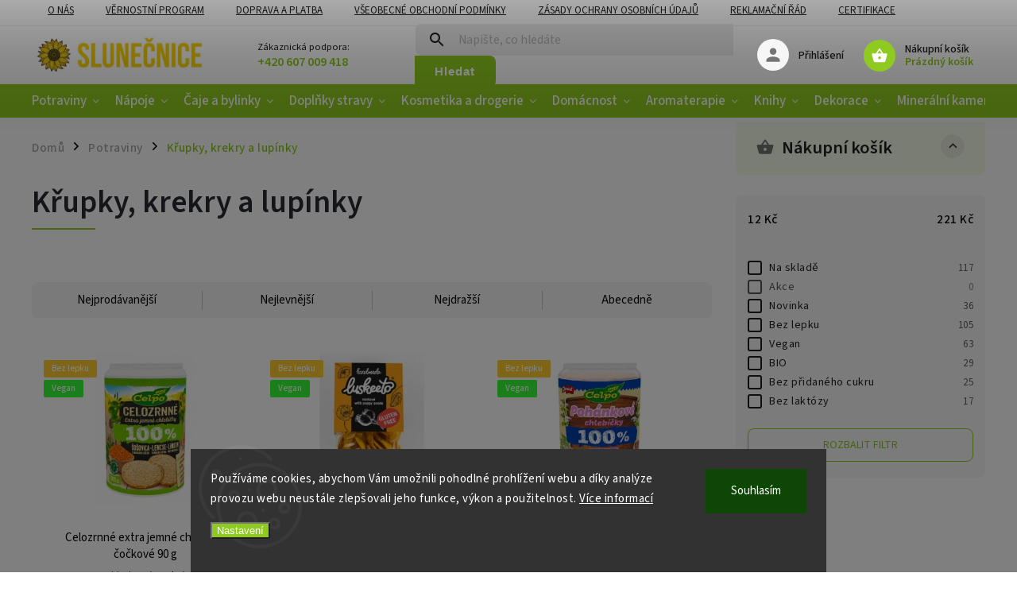

--- FILE ---
content_type: text/html; charset=utf-8
request_url: https://www.eshopslunecnice.cz/krupky-krekry-a-lupinky/
body_size: 48725
content:
<!doctype html><html lang="cs" dir="ltr" class="header-background-light external-fonts-loaded"><head><meta charset="utf-8" /><meta name="viewport" content="width=device-width,initial-scale=1" /><title>Křupky, krekry a lupínky - E-shop Slunečnice</title><link rel="preconnect" href="https://cdn.myshoptet.com" /><link rel="dns-prefetch" href="https://cdn.myshoptet.com" /><link rel="preload" href="https://cdn.myshoptet.com/prj/dist/master/cms/libs/jquery/jquery-1.11.3.min.js" as="script" /><link href="https://cdn.myshoptet.com/prj/dist/master/cms/templates/frontend_templates/shared/css/font-face/source-sans-3.css" rel="stylesheet"><link href="https://cdn.myshoptet.com/prj/dist/master/cms/templates/frontend_templates/shared/css/font-face/exo-2.css" rel="stylesheet"><script>
dataLayer = [];
dataLayer.push({'shoptet' : {
    "pageId": 2292,
    "pageType": "category",
    "currency": "CZK",
    "currencyInfo": {
        "decimalSeparator": ",",
        "exchangeRate": 1,
        "priceDecimalPlaces": 0,
        "symbol": "K\u010d",
        "symbolLeft": 0,
        "thousandSeparator": " "
    },
    "language": "cs",
    "projectId": 360938,
    "category": {
        "guid": "60ddeb5d-e151-11ea-90ab-b8ca3a6a5ac4",
        "path": "POTRAVINY | K\u0159upky, krekry a lup\u00ednky",
        "parentCategoryGuid": "97b7de75-e150-11ea-90ab-b8ca3a6a5ac4"
    },
    "cartInfo": {
        "id": null,
        "freeShipping": false,
        "freeShippingFrom": 2000,
        "leftToFreeGift": {
            "formattedPrice": "0 K\u010d",
            "priceLeft": 0
        },
        "freeGift": false,
        "leftToFreeShipping": {
            "priceLeft": 2000,
            "dependOnRegion": 0,
            "formattedPrice": "2 000 K\u010d"
        },
        "discountCoupon": [],
        "getNoBillingShippingPrice": {
            "withoutVat": 0,
            "vat": 0,
            "withVat": 0
        },
        "cartItems": [],
        "taxMode": "ORDINARY"
    },
    "cart": [],
    "customer": {
        "priceRatio": 1,
        "priceListId": 1,
        "groupId": null,
        "registered": false,
        "mainAccount": false
    }
}});
dataLayer.push({'cookie_consent' : {
    "marketing": "denied",
    "analytics": "denied"
}});
document.addEventListener('DOMContentLoaded', function() {
    shoptet.consent.onAccept(function(agreements) {
        if (agreements.length == 0) {
            return;
        }
        dataLayer.push({
            'cookie_consent' : {
                'marketing' : (agreements.includes(shoptet.config.cookiesConsentOptPersonalisation)
                    ? 'granted' : 'denied'),
                'analytics': (agreements.includes(shoptet.config.cookiesConsentOptAnalytics)
                    ? 'granted' : 'denied')
            },
            'event': 'cookie_consent'
        });
    });
});
</script>

<!-- Google Tag Manager -->
<script>(function(w,d,s,l,i){w[l]=w[l]||[];w[l].push({'gtm.start':
new Date().getTime(),event:'gtm.js'});var f=d.getElementsByTagName(s)[0],
j=d.createElement(s),dl=l!='dataLayer'?'&l='+l:'';j.async=true;j.src=
'https://www.googletagmanager.com/gtm.js?id='+i+dl;f.parentNode.insertBefore(j,f);
})(window,document,'script','dataLayer','GTM-TD5RN83');</script>
<!-- End Google Tag Manager -->

<meta property="og:type" content="website"><meta property="og:site_name" content="eshopslunecnice.cz"><meta property="og:url" content="https://www.eshopslunecnice.cz/krupky-krekry-a-lupinky/"><meta property="og:title" content="Křupky, krekry a lupínky - E-shop Slunečnice"><meta name="author" content="E-shop Slunečnice"><meta name="web_author" content="Shoptet.cz"><meta name="dcterms.rightsHolder" content="www.eshopslunecnice.cz"><meta name="robots" content="index,follow"><meta property="og:image" content="https://www.eshopslunecnice.cz/user/categories/orig/8.png"><meta property="og:description" content="Křupky, krekry a lupínky, E-shop Slunečnice"><meta name="description" content="Křupky, krekry a lupínky, E-shop Slunečnice"><meta name="google-site-verification" content="pmjKU-DWh2jul06FTiCZ-hv8xX18Ff13EBwv-C7XvR8"><style>:root {--color-primary: #8fca20;--color-primary-h: 81;--color-primary-s: 73%;--color-primary-l: 46%;--color-primary-hover: #8fca20;--color-primary-hover-h: 81;--color-primary-hover-s: 73%;--color-primary-hover-l: 46%;--color-secondary: #ffcb2f;--color-secondary-h: 45;--color-secondary-s: 100%;--color-secondary-l: 59%;--color-secondary-hover: #f56b00;--color-secondary-hover-h: 26;--color-secondary-hover-s: 100%;--color-secondary-hover-l: 48%;--color-tertiary: #ff6600;--color-tertiary-h: 24;--color-tertiary-s: 100%;--color-tertiary-l: 50%;--color-tertiary-hover: #ff3c00;--color-tertiary-hover-h: 14;--color-tertiary-hover-s: 100%;--color-tertiary-hover-l: 50%;--color-header-background: #ffffff;--template-font: "Source Sans 3";--template-headings-font: "Exo 2";--header-background-url: none;--cookies-notice-background: #1A1937;--cookies-notice-color: #F8FAFB;--cookies-notice-button-hover: #f5f5f5;--cookies-notice-link-hover: #27263f;--templates-update-management-preview-mode-content: "Náhled aktualizací šablony je aktivní pro váš prohlížeč."}</style>
<link rel="next" href="/krupky-krekry-a-lupinky/strana-2/" />    <script>var shoptet = shoptet || {};</script>
    <script src="https://cdn.myshoptet.com/prj/dist/master/shop/dist/main-3g-header.js.05f199e7fd2450312de2.js"></script>
<!-- User include --><!-- service 852(492) html code header -->
<style>
#fb-root {display: none;}
.footer-links-icons {display:none;}
.not-working {background-color: black;color:white;width:100%;height:100%;position:fixed;top:0;left:0;z-index:9999999;text-align:center;padding:50px;}
</style>

<script src="https://ajax.googleapis.com/ajax/libs/webfont/1.6.26/webfont.js"></script>

<link rel="stylesheet" href="https://cdnjs.cloudflare.com/ajax/libs/twitter-bootstrap/4.4.1/css/bootstrap-grid.min.css" />
<link rel="stylesheet" href="https://code.jquery.com/ui/1.12.0/themes/smoothness/jquery-ui.css" />
<link rel="stylesheet" href="https://cdn.myshoptet.com/usr/shoptet.tomashlad.eu/user/documents/extras/shoptet-font/font.css"/>
<link rel="stylesheet" href="https://cdn.jsdelivr.net/npm/slick-carousel@1.8.1/slick/slick.css" />

<link rel="stylesheet" href="https://cdn.myshoptet.com/usr/shoptet.tomashlad.eu/user/documents/extras/adamin/animate.css">
<link rel="stylesheet" href="https://cdn.myshoptet.com/usr/shoptet.tomashlad.eu/user/documents/extras/adamin/screen.min.css?v31"/>

<style>
.top-navigation-bar .site-name {margin-bottom: 0;}
.extended-banner-link:empty {display:none;}
</style>
<!-- <link rel="stylesheet" href="https://cdn.myshoptet.com/usr/shoptet.tomashlad.eu/user/documents/extras/cookies-bar/styles.css?v=6"/> -->

<style>
.category-perex p img {max-width: 100%;height:auto;}
footer #formLogin .password-helper {display: block;}
.load-products {padding:10px 20px;border-radius:10px;}
.top-navigation-bar .container {max-height:32px;}
@media only screen and (max-width: 767px) {
.in-klient .sidebar.sidebar-left {display:block;}
.in-klient .sidebar-inner {padding-left:0;}
}
.dklabNaposledyZakoupiliCelkem {margin-top:20px !important;}
.in-index .products-block.products .slick-track {display:flex;}
.type-page .scroll-wrapper {overflow: auto;}
article img {max-width:100%;}
.in-znacka .page img {max-width: 100%;height: auto;}
.wrong-template {
    text-align: center;
    padding: 30px;
    background: #000;
    color: #fff;
    font-size: 20px;
    position: fixed;
    width: 100%;
    height: 100%;
    z-index: 99999999;
    top: 0;
    left: 0;
    padding-top: 20vh;
}
.wrong-template span {
    display: block;
    font-size: 15px;
    margin-top: 25px;
    opacity: 0.7;
}
.wrong-template span a {color: #fff; text-decoration: underline;}

#productDiscussion #discussion-form.visible-permanent {
    display: block;
    position: relative;
    max-height: unset;
    transform: none;
}

@media only screen and (min-width: 767px) {
#header .site-name img {
    max-width: 220px;
}
}
#products .dkLabFavouriteProductDiv ,.products .dkLabFavouriteProductDiv {display: none;}
footer .rate-wrapper .votes-wrap .vote-wrap a, footer .rate-wrapper .votes-wrap .vote-wrap .vote-name {color: black;}
footer .rate-wrapper .votes-wrap .vote-wrap .stars .star {top:-2px;}
.plus-gallery-wrap {display:flex;flex-flow:row wrap;}
.plus-gallery-wrap div.plus-gallery-item {margin-right:20px;margin-bottom:20px;}
.advancedOrder__buttons {display: flex;align-items: center;justify-content: center;margin-top: 20px;margin-bottom: 20px;}
.advancedOrder__buttons .next-step-back {
    display: inline-block !important;
    line-height: 38px;
    padding: 0 15px;
    min-height: 38px;
    background: transparent;
    color: var(--color-primary) !important;
    font-size: 14px;
    border: 1px solid var(--color-primary);
    margin-right: 15px;
    font-family: var(--template-font);
    font-size: 14px;
    font-weight: 400;
    cursor: pointer;
    font-size: 1.1em;
    border-radius: 8px;
}
.advancedOrder__buttons .next-step-back:hover {background: #f2f2f2;}
@media (max-width: 768px) {
.advancedOrder__buttons .next-step-back {margin: 0 auto}
}
.hp-ratings .admin-response {display: none;}
.popup-widget.cart-widget .remove-item {min-width:0;height:auto;}
.p-detail .p-image-wrapper img {object-fit:contain;}
.products-block.products .product a img, .p-detail .p-image-wrapper img, .search-whisperer img, .products-inline.products .product .image img, .advanced-parameter-inner img {height:auto;}
#footer .copyright .podpis {display:block !important;}
img {height: auto;}
.p-detail .p-image-wrapper img {height:auto;}
.carousel-inner {min-height:0 !important;}
</style>
<!-- api 426(80) html code header -->
<link rel="stylesheet" href="https://cdn.myshoptet.com/usr/api2.dklab.cz/user/documents/_doplnky/navstivene/360938/8/360938_8.css" type="text/css" /><style> :root { --dklab-lastvisited-background-color: #FFFFFF; } </style>
<!-- api 427(81) html code header -->
<link rel="stylesheet" href="https://cdn.myshoptet.com/usr/api2.dklab.cz/user/documents/_doplnky/instagram/360938/8/360938_8.css" type="text/css" /><style>
        :root {
            --dklab-instagram-header-color: #000000;  
            --dklab-instagram-header-background: #DDDDDD;  
            --dklab-instagram-font-weight: 700;
            --dklab-instagram-font-size: 180%;
            --dklab-instagram-logoUrl: url(https://cdn.myshoptet.com/usr/api2.dklab.cz/user/documents/_doplnky/instagram/img/logo-duha.png); 
            --dklab-instagram-logo-size-width: 40px;
            --dklab-instagram-logo-size-height: 40px;                        
            --dklab-instagram-hover-content: "\e902";                        
            --dklab-instagram-padding: 0px;                        
            --dklab-instagram-border-color: #888888;
            
        }
        </style>
<!-- api 491(143) html code header -->
<link rel="stylesheet" href="https://cdn.myshoptet.com/usr/api2.dklab.cz/user/documents/_doplnky/doprava/360938/24/360938_24.css" type="text/css" /><style>
        :root {
            --dklab-background-color: #000000;
            --dklab-foreground-color: #FFFFFF;
            --dklab-transport-background-color: #E9FFD7;
            --dklab-transport-foreground-color: #352200;
            --dklab-gift-background-color: #000000;
            --dklab-gift-foreground-color: #FFFFFF;
        }</style>
<!-- api 690(337) html code header -->
<script>var ophWidgetData={"lang":"cs","link":"","logo":true,"expanded":true,"lunchShow":false,"checkHoliday":true,"showNextWeek":true,"showWidgetStart":"07:30","showWidgetEnd":"18:30","beforeOpenStore":"10","beforeCloseStore":"10","openingHours":[{"day":1,"openHour":"08:00","closeHour":"18:00","openPause":"","closePause":"","closed":false},{"day":2,"openHour":"08:00","closeHour":"18:00","openPause":"","closePause":"","closed":false},{"day":3,"openHour":"08:00","closeHour":"18:00","openPause":"","closePause":"","closed":false},{"day":4,"openHour":"08:00","closeHour":"18:00","openPause":"","closePause":"","closed":false},{"day":5,"openHour":"08:00","closeHour":"18:00","openPause":"","closePause":"","closed":false},{"day":6,"openHour":"08:00","closeHour":"12:00","openPause":"","closePause":"","closed":false},{"day":7,"openHour":"","closeHour":"","openPause":"","closePause":"","closed":true}],"excludes":[{"date":"2024-12-31","openHour":"08:00","closeHour":"14:00","openPause":"","closePause":"","text":""},{"date":"2025-04-18","openHour":"","closeHour":"","openPause":"","closePause":"","closed":true,"text":""},{"date":"2025-04-21","openHour":"","closeHour":"","openPause":"","closePause":"","closed":true,"text":""}],"holidayList":["01-01","01-05","08-05","05-07","06-07","28-09","28-10","17-11","24-12","25-12","26-12"],"todayLongFormat":false,"logoFilemanager":"https:\/\/www.eshopslunecnice.cz\/user\/documents\/upload\/blobid2.png","colors":{"bg_header_color":"#ffffff","bg_logo_color":"#ffffff","bg_title_color":"#ffffff","bg_preopen_color":"#ff6600","bg_open_color":"#8fca20","bg_pause_color":"#ff9800","bg_preclose_color":"#ffcb2f","bg_close_color":"#f56b00","color_exception_day":"#e94b4b"},"address":"Chel\u010dick\u00e9ho 78\/21, \u010cesk\u00e9 Bud\u011bjovice 37001","icon":"icon-02","bottomPosition":0,"showDetailOnExpand":false,"disableDetail":false,"disableDetailTable":false,"hideOnMobile":false,"weekTurnOff":[],"directPosition":"ltr"}</script>
<!-- api 709(355) html code header -->
<script>
  const PWJS = {};
</script>

<script src=https://app.productwidgets.cz/pwjs.js></script>



<!-- api 473(125) html code header -->

                <style>
                    #order-billing-methods .radio-wrapper[data-guid="25ccc52a-9b1e-11ed-90ab-b8ca3a6a5ac4"]:not(.cggooglepay), #order-billing-methods .radio-wrapper[data-guid="1a9b952f-66d5-11eb-90ab-b8ca3a6a5ac4"]:not(.cgapplepay) {
                        display: none;
                    }
                </style>
                <script type="text/javascript">
                    document.addEventListener('DOMContentLoaded', function() {
                        if (getShoptetDataLayer('pageType') === 'billingAndShipping') {
                            
                try {
                    if (window.ApplePaySession && window.ApplePaySession.canMakePayments()) {
                        document.querySelector('#order-billing-methods .radio-wrapper[data-guid="1a9b952f-66d5-11eb-90ab-b8ca3a6a5ac4"]').classList.add('cgapplepay');
                    }
                } catch (err) {} 
            
                            
                const cgBaseCardPaymentMethod = {
                        type: 'CARD',
                        parameters: {
                            allowedAuthMethods: ["PAN_ONLY", "CRYPTOGRAM_3DS"],
                            allowedCardNetworks: [/*"AMEX", "DISCOVER", "INTERAC", "JCB",*/ "MASTERCARD", "VISA"]
                        }
                };
                
                function cgLoadScript(src, callback)
                {
                    var s,
                        r,
                        t;
                    r = false;
                    s = document.createElement('script');
                    s.type = 'text/javascript';
                    s.src = src;
                    s.onload = s.onreadystatechange = function() {
                        if ( !r && (!this.readyState || this.readyState == 'complete') )
                        {
                            r = true;
                            callback();
                        }
                    };
                    t = document.getElementsByTagName('script')[0];
                    t.parentNode.insertBefore(s, t);
                } 
                
                function cgGetGoogleIsReadyToPayRequest() {
                    return Object.assign(
                        {},
                        {
                            apiVersion: 2,
                            apiVersionMinor: 0
                        },
                        {
                            allowedPaymentMethods: [cgBaseCardPaymentMethod]
                        }
                    );
                }

                function onCgGooglePayLoaded() {
                    let paymentsClient = new google.payments.api.PaymentsClient({environment: 'PRODUCTION'});
                    paymentsClient.isReadyToPay(cgGetGoogleIsReadyToPayRequest()).then(function(response) {
                        if (response.result) {
                            document.querySelector('#order-billing-methods .radio-wrapper[data-guid="25ccc52a-9b1e-11ed-90ab-b8ca3a6a5ac4"]').classList.add('cggooglepay');	 	 	 	 	 
                        }
                    })
                    .catch(function(err) {});
                }
                
                cgLoadScript('https://pay.google.com/gp/p/js/pay.js', onCgGooglePayLoaded);
            
                        }
                    });
                </script> 
                
<!-- service 421(75) html code header -->
<style>
body:not(.template-07):not(.template-09):not(.template-10):not(.template-11):not(.template-12):not(.template-13):not(.template-14) #return-to-top i::before {content: 'a';}
#return-to-top i:before {content: '\e911';}
#return-to-top {
z-index: 99999999;
    position: fixed;
    bottom: 45px;
    right: 20px;
background: rgba(0, 0, 0, 0.7);
    width: 50px;
    height: 50px;
    display: block;
    text-decoration: none;
    -webkit-border-radius: 35px;
    -moz-border-radius: 35px;
    border-radius: 35px;
    display: none;
    -webkit-transition: all 0.3s linear;
    -moz-transition: all 0.3s ease;
    -ms-transition: all 0.3s ease;
    -o-transition: all 0.3s ease;
    transition: all 0.3s ease;
}
#return-to-top i {color: #fff;margin: -10px 0 0 -10px;position: relative;left: 50%;top: 50%;font-size: 19px;-webkit-transition: all 0.3s ease;-moz-transition: all 0.3s ease;-ms-transition: all 0.3s ease;-o-transition: all 0.3s ease;transition: all 0.3s ease;height: 20px;width: 20px;text-align: center;display: block;font-style: normal;}
#return-to-top:hover {
    background: rgba(0, 0, 0, 0.9);
}
#return-to-top:hover i {
    color: #fff;
}
.icon-chevron-up::before {
font-weight: bold;
}
.ordering-process #return-to-top{display: none !important;}
</style>
<!-- service 427(81) html code header -->
<link rel="stylesheet" href="https://cdn.myshoptet.com/usr/api2.dklab.cz/user/documents/_doplnky/instagram/font/instagramplus.css" type="text/css" />

<!-- service 619(267) html code header -->
<link href="https://cdn.myshoptet.com/usr/fvstudio.myshoptet.com/user/documents/addons/cartupsell.min.css?24.11.1" rel="stylesheet">
<!-- service 690(337) html code header -->
<link href="https://cdn.myshoptet.com/usr/mcore.myshoptet.com/user/documents/upload/addon01/ophWidget.min.css?v=1.6.9" rel="stylesheet" />


<!-- project html code header -->
<!-- Google Tag Manager -->
<script>(function(w,d,s,l,i){w[l]=w[l]||[];w[l].push({'gtm.start':
new Date().getTime(),event:'gtm.js'});var f=d.getElementsByTagName(s)[0],
j=d.createElement(s),dl=l!='dataLayer'?'&l='+l:'';j.async=true;j.src=
'https://www.googletagmanager.com/gtm.js?id='+i+dl;f.parentNode.insertBefore(j,f);
})(window,document,'script','dataLayer','GTM-TD5RN83');</script>
<!-- End Google Tag Manager -->

<link rel="stylesheet" href="/user/documents/upload/app/css/shoptet-template.min.css?20200818_v1"/>


<script>
    var mobileBreadcrumbs = true;
</script>


<script>
    defaultProductsCount = true;
</script>







<!-- Facebook Pixel Code -->
<script>
!function(f,b,e,v,n,t,s)
{if(f.fbq)return;n=f.fbq=function(){n.callMethod?
n.callMethod.apply(n,arguments):n.queue.push(arguments)};
if(!f._fbq)f._fbq=n;n.push=n;n.loaded=!0;n.version='2.0';
n.queue=[];t=b.createElement(e);t.async=!0;
t.src=v;s=b.getElementsByTagName(e)[0];
s.parentNode.insertBefore(t,s)}(window, document,'script',
'https://connect.facebook.net/en_US/fbevents.js');
fbq('init', '551393441958311');
fbq('track', 'PageView');
</script>
<noscript><img height="1" width="1" style="display:none"
src="https://www.facebook.com/tr?id=551393441958311&ev=PageView&noscript=1"
/></noscript>
<!-- End Facebook Pixel Code -->

<meta name="facebook-domain-verification" content="e7kk1nynbznmhq5wcxqeh57xc5vlos" />

<style>
	.site-name {
	  display: none;
  }
  

.top-navigation-bar .container {
    display: flex;
    justify-content: space-between;
    min-height: 30px;
    align-items:  center;
    flex-direction: column;
}

  
#header #navigation   ul.menu-level-1 > li > a {
	font-size: 17px;
  padding: 0 10px;
  }
  
  button:hover, .button:hover, .btn:hover, .btn-primary:hover, .products .product .btn:hover {
    background-color: #f56b00;
  }
  
  footer .custom-footer .site-name .inner-box {
  	display: none;
  }
</style>

<style>
#reg-customer-group {display:none;}

@media only screen and (max-width: 40em){
#footer .footer-row-element {text-align:center;}
#footer-in .footer-row-element:not(.banner), #footer-in .banner img {display: block;}
#footer-in #contactbox-right .ccr-single span {padding:0px;}
#footer-in #contactbox-right .ccr-single span:before, #footer-in ul>li:not(.footer-row-element):before {display:none;}
}
#footer .footer-row-element .hide-for-small {display: block !important;}



.navigation-in ul li.appended-category {
    display: none !important;
}
  
<!-- Ecomail starts --><script type="text/javascript">;(function(p,l,o,w,i,n,g){if(!p[i]){p.GlobalSnowplowNamespace=p.GlobalSnowplowNamespace||[];p.GlobalSnowplowNamespace.push(i);p[i]=function(){(p[i].q=p[i].q||[]).push(arguments)};p[i].q=p[i].q||[];n=l.createElement(o);g=l.getElementsByTagName(o)[0];n.async=1;n.src=w;g.parentNode.insertBefore(n,g)}}(window,document,"script","//d70shl7vidtft.cloudfront.net/ecmtr-2.4.2.js","ecotrack"));window.ecotrack('newTracker', 'cf', 'd2dpiwfhf3tz0r.cloudfront.net', { /* Initialise a tracker */  appId: 'eshopslunecnice'});window.ecotrack('setUserIdFromLocation', 'ecmid');window.ecotrack('trackPageView');</script><!-- Ecomail stops -->
   

footer .custom-footer .newsletter, .odber .odber-in .newsletter {
    max-width: 2500px;
    padding: 50px 220px;
    margin-bottom: -1px;
    margin-top: 60px;
    background: #E9FFD7;
}







.cart-table a.show-related {
	color: #8fca20!important;
}


</style>

<meta name="google-site-verification" content="mh14Dv2vi1UN8KoXThOBPzkHDmkCkBnK1k7uC1uo2jk" />

<style type="text/css"> .horizontal-advantage { width: 200px !important } </style>

<script>
        (function (w,d,s,o,f,js,fjs) {
            w['ecm-widget']=o;w[o] = w[o] || function () { (w[o].q = w[o].q || []).push(arguments) };
            js = d.createElement(s), fjs = d.getElementsByTagName(s)[0];
            js.id = '12-04d9c95424b2f28aaece6f953bb0e4aa'; js.dataset.a = 'eshopslunecnice'; js.src = f; js.async = 1; fjs.parentNode.insertBefore(js, fjs);
        }(window, document, 'script', 'ecmwidget', 'https://d70shl7vidtft.cloudfront.net/widget.js'));
    </script>

 
 
 
<style>
@media only screen and (max-width: 1200px) {
#carousel .item img {
    min-height: 0 !important;
}
}
</style>


<script>
    var hpBlogUrl = "zajimavosti";
</script>


<!-- /User include --><link rel="shortcut icon" href="/favicon.ico" type="image/x-icon" /><link rel="canonical" href="https://www.eshopslunecnice.cz/krupky-krekry-a-lupinky/" />    <!-- Global site tag (gtag.js) - Google Analytics -->
    <script async src="https://www.googletagmanager.com/gtag/js?id=G-3SMT2DGSWR"></script>
    <script>
        
        window.dataLayer = window.dataLayer || [];
        function gtag(){dataLayer.push(arguments);}
        

                    console.debug('default consent data');

            gtag('consent', 'default', {"ad_storage":"denied","analytics_storage":"denied","ad_user_data":"denied","ad_personalization":"denied","wait_for_update":500});
            dataLayer.push({
                'event': 'default_consent'
            });
        
        gtag('js', new Date());

        
                gtag('config', 'G-3SMT2DGSWR', {"groups":"GA4","send_page_view":false,"content_group":"category","currency":"CZK","page_language":"cs"});
        
                gtag('config', 'AW-324567958', {"allow_enhanced_conversions":true});
        
        
        
        
        
                    gtag('event', 'page_view', {"send_to":"GA4","page_language":"cs","content_group":"category","currency":"CZK"});
        
        
        
        
        
        
        
        
        
        
        
        
        
        document.addEventListener('DOMContentLoaded', function() {
            if (typeof shoptet.tracking !== 'undefined') {
                for (var id in shoptet.tracking.bannersList) {
                    gtag('event', 'view_promotion', {
                        "send_to": "UA",
                        "promotions": [
                            {
                                "id": shoptet.tracking.bannersList[id].id,
                                "name": shoptet.tracking.bannersList[id].name,
                                "position": shoptet.tracking.bannersList[id].position
                            }
                        ]
                    });
                }
            }

            shoptet.consent.onAccept(function(agreements) {
                if (agreements.length !== 0) {
                    console.debug('gtag consent accept');
                    var gtagConsentPayload =  {
                        'ad_storage': agreements.includes(shoptet.config.cookiesConsentOptPersonalisation)
                            ? 'granted' : 'denied',
                        'analytics_storage': agreements.includes(shoptet.config.cookiesConsentOptAnalytics)
                            ? 'granted' : 'denied',
                                                                                                'ad_user_data': agreements.includes(shoptet.config.cookiesConsentOptPersonalisation)
                            ? 'granted' : 'denied',
                        'ad_personalization': agreements.includes(shoptet.config.cookiesConsentOptPersonalisation)
                            ? 'granted' : 'denied',
                        };
                    console.debug('update consent data', gtagConsentPayload);
                    gtag('consent', 'update', gtagConsentPayload);
                    dataLayer.push(
                        { 'event': 'update_consent' }
                    );
                }
            });
        });
    </script>
</head><body class="desktop id-2292 in-krupky-krekry-a-lupinky template-11 type-category multiple-columns-body columns-mobile-2 columns-3 blank-mode blank-mode-css ums_forms_redesign--off ums_a11y_category_page--on ums_discussion_rating_forms--off ums_flags_display_unification--on ums_a11y_login--on mobile-header-version-0">
        <div id="fb-root"></div>
        <script>
            window.fbAsyncInit = function() {
                FB.init({
//                    appId            : 'your-app-id',
                    autoLogAppEvents : true,
                    xfbml            : true,
                    version          : 'v19.0'
                });
            };
        </script>
        <script async defer crossorigin="anonymous" src="https://connect.facebook.net/cs_CZ/sdk.js"></script>
<!-- Google Tag Manager (noscript) -->
<noscript><iframe src="https://www.googletagmanager.com/ns.html?id=GTM-TD5RN83"
height="0" width="0" style="display:none;visibility:hidden"></iframe></noscript>
<!-- End Google Tag Manager (noscript) -->

    <div class="siteCookies siteCookies--bottom siteCookies--dark js-siteCookies" role="dialog" data-testid="cookiesPopup" data-nosnippet>
        <div class="siteCookies__form">
            <div class="siteCookies__content">
                <div class="siteCookies__text">
                    Používáme cookies, abychom Vám umožnili pohodlné prohlížení webu a díky analýze provozu webu neustále zlepšovali jeho funkce, výkon a použitelnost. <a href="http://www.eshopslunecnice.cz/podminky-ochrany-osobnich-udaju/" target="_blank" rel="noopener noreferrer">Více informací</a>
                </div>
                <p class="siteCookies__links">
                    <button class="siteCookies__link js-cookies-settings" aria-label="Nastavení cookies" data-testid="cookiesSettings">Nastavení</button>
                </p>
            </div>
            <div class="siteCookies__buttonWrap">
                                <button class="siteCookies__button js-cookiesConsentSubmit" value="all" aria-label="Přijmout cookies" data-testid="buttonCookiesAccept">Souhlasím</button>
            </div>
        </div>
        <script>
            document.addEventListener("DOMContentLoaded", () => {
                const siteCookies = document.querySelector('.js-siteCookies');
                document.addEventListener("scroll", shoptet.common.throttle(() => {
                    const st = document.documentElement.scrollTop;
                    if (st > 1) {
                        siteCookies.classList.add('siteCookies--scrolled');
                    } else {
                        siteCookies.classList.remove('siteCookies--scrolled');
                    }
                }, 100));
            });
        </script>
    </div>
<a href="#content" class="skip-link sr-only">Přejít na obsah</a><div class="overall-wrapper"><div class="user-action"><div class="container">
    <div class="user-action-in">
                    <div id="login" class="user-action-login popup-widget login-widget" role="dialog" aria-labelledby="loginHeading">
        <div class="popup-widget-inner">
                            <h2 id="loginHeading">Přihlášení k vašemu účtu</h2><div id="customerLogin"><form action="/action/Customer/Login/" method="post" id="formLoginIncluded" class="csrf-enabled formLogin" data-testid="formLogin"><input type="hidden" name="referer" value="" /><div class="form-group"><div class="input-wrapper email js-validated-element-wrapper no-label"><input type="email" name="email" class="form-control" autofocus placeholder="E-mailová adresa (např. jan@novak.cz)" data-testid="inputEmail" autocomplete="email" required /></div></div><div class="form-group"><div class="input-wrapper password js-validated-element-wrapper no-label"><input type="password" name="password" class="form-control" placeholder="Heslo" data-testid="inputPassword" autocomplete="current-password" required /><span class="no-display">Nemůžete vyplnit toto pole</span><input type="text" name="surname" value="" class="no-display" /></div></div><div class="form-group"><div class="login-wrapper"><button type="submit" class="btn btn-secondary btn-text btn-login" data-testid="buttonSubmit">Přihlásit se</button><div class="password-helper"><a href="/registrace/" data-testid="signup" rel="nofollow">Nová registrace</a><a href="/klient/zapomenute-heslo/" rel="nofollow">Zapomenuté heslo</a></div></div></div><div class="social-login-buttons"><div class="social-login-buttons-divider"><span>nebo</span></div><div class="form-group"><a href="/action/Social/login/?provider=Facebook" class="login-btn facebook" rel="nofollow"><span class="login-facebook-icon"></span><strong>Přihlásit se přes Facebook</strong></a></div><div class="form-group"><a href="/action/Social/login/?provider=Google" class="login-btn google" rel="nofollow"><span class="login-google-icon"></span><strong>Přihlásit se přes Google</strong></a></div></div></form>
</div>                    </div>
    </div>

                            <div id="cart-widget" class="user-action-cart popup-widget cart-widget loader-wrapper" data-testid="popupCartWidget" role="dialog" aria-hidden="true">
    <div class="popup-widget-inner cart-widget-inner place-cart-here">
        <div class="loader-overlay">
            <div class="loader"></div>
        </div>
    </div>

    <div class="cart-widget-button">
        <a href="/kosik/" class="btn btn-conversion" id="continue-order-button" rel="nofollow" data-testid="buttonNextStep">Pokračovat do košíku</a>
    </div>
</div>
            </div>
</div>
</div><div class="top-navigation-bar" data-testid="topNavigationBar">

    <div class="container">

        <div class="top-navigation-contacts">
            <strong>Zákaznická podpora:</strong><a href="tel:+420607009418" class="project-phone" aria-label="Zavolat na +420607009418" data-testid="contactboxPhone"><span>+420 607 009 418</span></a><a href="mailto:info@eshopslunecnice.cz" class="project-email" data-testid="contactboxEmail"><span>info@eshopslunecnice.cz</span></a>        </div>

                            <div class="top-navigation-menu">
                <div class="top-navigation-menu-trigger"></div>
                <ul class="top-navigation-bar-menu">
                                            <li class="top-navigation-menu-item-5376">
                            <a href="/o-nas/" target="blank">O nás</a>
                        </li>
                                            <li class="top-navigation-menu-item-6279">
                            <a href="/nas-vernostni-program/" target="blank">Věrnostní program</a>
                        </li>
                                            <li class="top-navigation-menu-item-5184">
                            <a href="/doprava-a-platba/" target="blank">Doprava a platba</a>
                        </li>
                                            <li class="top-navigation-menu-item-39">
                            <a href="/obchodni-podminky/" target="blank">Všeobecné obchodní podmínky</a>
                        </li>
                                            <li class="top-navigation-menu-item-691">
                            <a href="/podminky-ochrany-osobnich-udaju/" target="blank">Zásady ochrany osobních údajů</a>
                        </li>
                                            <li class="top-navigation-menu-item-5181">
                            <a href="/reklamacni-rad/" target="blank">Reklamační řád</a>
                        </li>
                                            <li class="top-navigation-menu-item-5541">
                            <a href="/certifikace/" target="blank">Certifikace</a>
                        </li>
                                            <li class="top-navigation-menu-item--51">
                            <a href="/hodnoceni-obchodu/" target="blank">Hodnocení obchodu</a>
                        </li>
                                            <li class="top-navigation-menu-item-6240">
                            <a href="/kamenny-obchod-v-ceskych-budejovicich/" target="blank">Kamenný obchod v Českých Budějovicích</a>
                        </li>
                                    </ul>
                <ul class="top-navigation-bar-menu-helper"></ul>
            </div>
        
        <div class="top-navigation-tools top-navigation-tools--language">
            <div class="responsive-tools">
                <a href="#" class="toggle-window" data-target="search" aria-label="Hledat" data-testid="linkSearchIcon"></a>
                                                            <a href="#" class="toggle-window" data-target="login"></a>
                                                    <a href="#" class="toggle-window" data-target="navigation" aria-label="Menu" data-testid="hamburgerMenu"></a>
            </div>
                <div class="dropdown">
        <span>Ceny v:</span>
        <button id="topNavigationDropdown" type="button" data-toggle="dropdown" aria-haspopup="true" aria-expanded="false">
            CZK
            <span class="caret"></span>
        </button>
        <ul class="dropdown-menu" aria-labelledby="topNavigationDropdown"><li><a href="/action/Currency/changeCurrency/?currencyCode=CZK" rel="nofollow">CZK</a></li><li><a href="/action/Currency/changeCurrency/?currencyCode=EUR" rel="nofollow">EUR</a></li></ul>
    </div>
            <button class="top-nav-button top-nav-button-login toggle-window" type="button" data-target="login" aria-haspopup="dialog" aria-controls="login" aria-expanded="false" data-testid="signin"><span>Přihlášení</span></button>        </div>

    </div>

</div>
<header id="header"><div class="container navigation-wrapper">
    <div class="header-top">
        <div class="site-name-wrapper">
            <div class="site-name"><a href="/" data-testid="linkWebsiteLogo"><img src="https://cdn.myshoptet.com/usr/www.eshopslunecnice.cz/user/logos/_slunecnice-logo-light_ylw-illustr-2.png" alt="E-shop Slunečnice" fetchpriority="low" /></a></div>        </div>
        <div class="search" itemscope itemtype="https://schema.org/WebSite">
            <meta itemprop="headline" content="Křupky, krekry a lupínky"/><meta itemprop="url" content="https://www.eshopslunecnice.cz"/><meta itemprop="text" content="Křupky, krekry a lupínky, E-shop Slunečnice"/>            <form action="/action/ProductSearch/prepareString/" method="post"
    id="formSearchForm" class="search-form compact-form js-search-main"
    itemprop="potentialAction" itemscope itemtype="https://schema.org/SearchAction" data-testid="searchForm">
    <fieldset>
        <meta itemprop="target"
            content="https://www.eshopslunecnice.cz/vyhledavani/?string={string}"/>
        <input type="hidden" name="language" value="cs"/>
        
            
<input
    type="search"
    name="string"
        class="query-input form-control search-input js-search-input"
    placeholder="Napište, co hledáte"
    autocomplete="off"
    required
    itemprop="query-input"
    aria-label="Vyhledávání"
    data-testid="searchInput"
>
            <button type="submit" class="btn btn-default" data-testid="searchBtn">Hledat</button>
        
    </fieldset>
</form>
        </div>
        <div class="navigation-buttons">
                
    <a href="/kosik/" class="btn btn-icon toggle-window cart-count" data-target="cart" data-hover="true" data-redirect="true" data-testid="headerCart" rel="nofollow" aria-haspopup="dialog" aria-expanded="false" aria-controls="cart-widget">
        
                <span class="sr-only">Nákupní košík</span>
        
            <span class="cart-price visible-lg-inline-block" data-testid="headerCartPrice">
                                    Prázdný košík                            </span>
        
    
            </a>
        </div>
    </div>
    <nav id="navigation" aria-label="Hlavní menu" data-collapsible="true"><div class="navigation-in menu"><ul class="menu-level-1" role="menubar" data-testid="headerMenuItems"><li class="menu-item-2055 ext" role="none"><a href="/potraviny/" data-testid="headerMenuItem" role="menuitem" aria-haspopup="true" aria-expanded="false"><b>Potraviny</b><span class="submenu-arrow"></span></a><ul class="menu-level-2" aria-label="Potraviny" tabindex="-1" role="menu"><li class="menu-item-2166 has-third-level" role="none"><a href="/testoviny-/" class="menu-image" data-testid="headerMenuItem" tabindex="-1" aria-hidden="true"><img src="data:image/svg+xml,%3Csvg%20width%3D%22140%22%20height%3D%22100%22%20xmlns%3D%22http%3A%2F%2Fwww.w3.org%2F2000%2Fsvg%22%3E%3C%2Fsvg%3E" alt="" aria-hidden="true" width="140" height="100"  data-src="https://cdn.myshoptet.com/usr/www.eshopslunecnice.cz/user/categories/thumb/2.png" fetchpriority="low" /></a><div><a href="/testoviny-/" data-testid="headerMenuItem" role="menuitem"><span>Těstoviny</span></a>
                                                    <ul class="menu-level-3" role="menu">
                                                                    <li class="menu-item-4773" role="none">
                                        <a href="/ostatni-testoviny/" data-testid="headerMenuItem" role="menuitem">
                                            Ostatní těstoviny</a>,                                    </li>
                                                                    <li class="menu-item-4776" role="none">
                                        <a href="/zitne-testoviny/" data-testid="headerMenuItem" role="menuitem">
                                            Žitné těstoviny</a>,                                    </li>
                                                                    <li class="menu-item-4710" role="none">
                                        <a href="/psenicne-testoviny/" data-testid="headerMenuItem" role="menuitem">
                                            Pšeničné těstoviny</a>,                                    </li>
                                                                    <li class="menu-item-4854" role="none">
                                        <a href="/kukuricne-testoviny/" data-testid="headerMenuItem" role="menuitem">
                                            Kukuřičné těstoviny</a>,                                    </li>
                                                                    <li class="menu-item-4770" role="none">
                                        <a href="/pohankove-testoviny/" data-testid="headerMenuItem" role="menuitem">
                                            Pohankové těstoviny</a>,                                    </li>
                                                                    <li class="menu-item-4779" role="none">
                                        <a href="/jecne-testoviny/" data-testid="headerMenuItem" role="menuitem">
                                            Ječné těstoviny</a>,                                    </li>
                                                                    <li class="menu-item-4662" role="none">
                                        <a href="/ryzove-testoviny/" data-testid="headerMenuItem" role="menuitem">
                                            Rýžové těstoviny</a>                                    </li>
                                                            </ul>
                        </div></li><li class="menu-item-2250 has-third-level" role="none"><a href="/polotovary-a-instantni-potraviny/" class="menu-image" data-testid="headerMenuItem" tabindex="-1" aria-hidden="true"><img src="data:image/svg+xml,%3Csvg%20width%3D%22140%22%20height%3D%22100%22%20xmlns%3D%22http%3A%2F%2Fwww.w3.org%2F2000%2Fsvg%22%3E%3C%2Fsvg%3E" alt="" aria-hidden="true" width="140" height="100"  data-src="https://cdn.myshoptet.com/usr/www.eshopslunecnice.cz/user/categories/thumb/10.png" fetchpriority="low" /></a><div><a href="/polotovary-a-instantni-potraviny/" data-testid="headerMenuItem" role="menuitem"><span>Polotovary a instantní potraviny</span></a>
                                                    <ul class="menu-level-3" role="menu">
                                                                    <li class="menu-item-4926" role="none">
                                        <a href="/smesi-na-peceni/" data-testid="headerMenuItem" role="menuitem">
                                            Směsi na pečení</a>,                                    </li>
                                                                    <li class="menu-item-5487" role="none">
                                        <a href="/instantni-polevky/" data-testid="headerMenuItem" role="menuitem">
                                            Instantní polévky</a>,                                    </li>
                                                                    <li class="menu-item-4713" role="none">
                                        <a href="/polotovary/" data-testid="headerMenuItem" role="menuitem">
                                            Polotovary</a>,                                    </li>
                                                                    <li class="menu-item-4737" role="none">
                                        <a href="/prasky--pudinky/" data-testid="headerMenuItem" role="menuitem">
                                            Pudinky</a>,                                    </li>
                                                                    <li class="menu-item-4836" role="none">
                                        <a href="/instantni-pokrmy/" data-testid="headerMenuItem" role="menuitem">
                                            Instantní pokrmy</a>                                    </li>
                                                            </ul>
                        </div></li><li class="menu-item-2217 has-third-level" role="none"><a href="/obiloviny-lusteniny-a-ryze/" class="menu-image" data-testid="headerMenuItem" tabindex="-1" aria-hidden="true"><img src="data:image/svg+xml,%3Csvg%20width%3D%22140%22%20height%3D%22100%22%20xmlns%3D%22http%3A%2F%2Fwww.w3.org%2F2000%2Fsvg%22%3E%3C%2Fsvg%3E" alt="" aria-hidden="true" width="140" height="100"  data-src="https://cdn.myshoptet.com/usr/www.eshopslunecnice.cz/user/categories/thumb/16.png" fetchpriority="low" /></a><div><a href="/obiloviny-lusteniny-a-ryze/" data-testid="headerMenuItem" role="menuitem"><span>Obiloviny, luštěniny a rýže</span></a>
                                                    <ul class="menu-level-3" role="menu">
                                                                    <li class="menu-item-5169" role="none">
                                        <a href="/ryze/" data-testid="headerMenuItem" role="menuitem">
                                            Rýže</a>,                                    </li>
                                                                    <li class="menu-item-5148" role="none">
                                        <a href="/kuskus-a-bulgur/" data-testid="headerMenuItem" role="menuitem">
                                            Kuskus a bulgur</a>,                                    </li>
                                                                    <li class="menu-item-5151" role="none">
                                        <a href="/jahly/" data-testid="headerMenuItem" role="menuitem">
                                            Jáhly</a>,                                    </li>
                                                                    <li class="menu-item-5154" role="none">
                                        <a href="/vlocky--otruby--krupice/" data-testid="headerMenuItem" role="menuitem">
                                            Vločky, otruby, krupice</a>,                                    </li>
                                                                    <li class="menu-item-5157" role="none">
                                        <a href="/cocka/" data-testid="headerMenuItem" role="menuitem">
                                            Čočka</a>,                                    </li>
                                                                    <li class="menu-item-5160" role="none">
                                        <a href="/hrach/" data-testid="headerMenuItem" role="menuitem">
                                            Hrách</a>,                                    </li>
                                                                    <li class="menu-item-5163" role="none">
                                        <a href="/fazole/" data-testid="headerMenuItem" role="menuitem">
                                            Fazole</a>,                                    </li>
                                                                    <li class="menu-item-5166" role="none">
                                        <a href="/ostatni-lusteniny-a-obiloviny/" data-testid="headerMenuItem" role="menuitem">
                                            Ostatní luštěniny a obiloviny</a>                                    </li>
                                                            </ul>
                        </div></li><li class="menu-item-4842" role="none"><a href="/drozdi--kyprici-prasky/" class="menu-image" data-testid="headerMenuItem" tabindex="-1" aria-hidden="true"><img src="data:image/svg+xml,%3Csvg%20width%3D%22140%22%20height%3D%22100%22%20xmlns%3D%22http%3A%2F%2Fwww.w3.org%2F2000%2Fsvg%22%3E%3C%2Fsvg%3E" alt="" aria-hidden="true" width="140" height="100"  data-src="https://cdn.myshoptet.com/usr/www.eshopslunecnice.cz/user/categories/thumb/23.png" fetchpriority="low" /></a><div><a href="/drozdi--kyprici-prasky/" data-testid="headerMenuItem" role="menuitem"><span>Droždí, kypřící prášky, želatiny</span></a>
                        </div></li><li class="menu-item-4623" role="none"><a href="/polevy--naplne-a-posyp/" class="menu-image" data-testid="headerMenuItem" tabindex="-1" aria-hidden="true"><img src="data:image/svg+xml,%3Csvg%20width%3D%22140%22%20height%3D%22100%22%20xmlns%3D%22http%3A%2F%2Fwww.w3.org%2F2000%2Fsvg%22%3E%3C%2Fsvg%3E" alt="" aria-hidden="true" width="140" height="100"  data-src="https://cdn.myshoptet.com/usr/www.eshopslunecnice.cz/user/categories/thumb/3.png" fetchpriority="low" /></a><div><a href="/polevy--naplne-a-posyp/" data-testid="headerMenuItem" role="menuitem"><span>Polevy, náplně a posyp</span></a>
                        </div></li><li class="menu-item-2295 has-third-level" role="none"><a href="/oleje-a-masla/" class="menu-image" data-testid="headerMenuItem" tabindex="-1" aria-hidden="true"><img src="data:image/svg+xml,%3Csvg%20width%3D%22140%22%20height%3D%22100%22%20xmlns%3D%22http%3A%2F%2Fwww.w3.org%2F2000%2Fsvg%22%3E%3C%2Fsvg%3E" alt="" aria-hidden="true" width="140" height="100"  data-src="https://cdn.myshoptet.com/usr/www.eshopslunecnice.cz/user/categories/thumb/11.png" fetchpriority="low" /></a><div><a href="/oleje-a-masla/" data-testid="headerMenuItem" role="menuitem"><span>Oleje a másla</span></a>
                                                    <ul class="menu-level-3" role="menu">
                                                                    <li class="menu-item-5190" role="none">
                                        <a href="/ghi-prepustena-masla/" data-testid="headerMenuItem" role="menuitem">
                                            Ghí - přepuštěná másla</a>,                                    </li>
                                                                    <li class="menu-item-5193" role="none">
                                        <a href="/vhodne-na-peceni-a-smazeni/" data-testid="headerMenuItem" role="menuitem">
                                            Vhodné na pečení a smažení</a>,                                    </li>
                                                                    <li class="menu-item-5196" role="none">
                                        <a href="/na-salaty/" data-testid="headerMenuItem" role="menuitem">
                                            Na studenou kuchyni</a>,                                    </li>
                                                                    <li class="menu-item-5199" role="none">
                                        <a href="/ostatni-oleje/" data-testid="headerMenuItem" role="menuitem">
                                            Ostatní oleje</a>,                                    </li>
                                                                    <li class="menu-item-5202" role="none">
                                        <a href="/kokosove-oleje/" data-testid="headerMenuItem" role="menuitem">
                                            Kokosové oleje</a>                                    </li>
                                                            </ul>
                        </div></li><li class="menu-item-2148 has-third-level" role="none"><a href="/koreni-a-ochucovadla/" class="menu-image" data-testid="headerMenuItem" tabindex="-1" aria-hidden="true"><img src="data:image/svg+xml,%3Csvg%20width%3D%22140%22%20height%3D%22100%22%20xmlns%3D%22http%3A%2F%2Fwww.w3.org%2F2000%2Fsvg%22%3E%3C%2Fsvg%3E" alt="" aria-hidden="true" width="140" height="100"  data-src="https://cdn.myshoptet.com/usr/www.eshopslunecnice.cz/user/categories/thumb/17.png" fetchpriority="low" /></a><div><a href="/koreni-a-ochucovadla/" data-testid="headerMenuItem" role="menuitem"><span>Koření a ochucovadla</span></a>
                                                    <ul class="menu-level-3" role="menu">
                                                                    <li class="menu-item-4614" role="none">
                                        <a href="/koreni/" data-testid="headerMenuItem" role="menuitem">
                                            Koření a bylinky</a>,                                    </li>
                                                                    <li class="menu-item-4617" role="none">
                                        <a href="/bujony/" data-testid="headerMenuItem" role="menuitem">
                                            Bujony</a>,                                    </li>
                                                                    <li class="menu-item-4638" role="none">
                                        <a href="/pasty-a-omacky/" data-testid="headerMenuItem" role="menuitem">
                                            Pasty, omáčky a dresinky</a>,                                    </li>
                                                                    <li class="menu-item-4653" role="none">
                                        <a href="/ocet/" data-testid="headerMenuItem" role="menuitem">
                                            Ocet</a>,                                    </li>
                                                                    <li class="menu-item-4701" role="none">
                                        <a href="/umeboshi--shoyu--miso--tamari/" data-testid="headerMenuItem" role="menuitem">
                                            Umeboshi, Shoyu, miso, tamari</a>                                    </li>
                                                            </ul>
                        </div></li><li class="menu-item-2151 has-third-level" role="none"><a href="/mouky-strouhanky-skroby/" class="menu-image" data-testid="headerMenuItem" tabindex="-1" aria-hidden="true"><img src="data:image/svg+xml,%3Csvg%20width%3D%22140%22%20height%3D%22100%22%20xmlns%3D%22http%3A%2F%2Fwww.w3.org%2F2000%2Fsvg%22%3E%3C%2Fsvg%3E" alt="" aria-hidden="true" width="140" height="100"  data-src="https://cdn.myshoptet.com/usr/www.eshopslunecnice.cz/user/categories/thumb/24.png" fetchpriority="low" /></a><div><a href="/mouky-strouhanky-skroby/" data-testid="headerMenuItem" role="menuitem"><span>Mouky, strouhanky, škroby</span></a>
                                                    <ul class="menu-level-3" role="menu">
                                                                    <li class="menu-item-5337" role="none">
                                        <a href="/mouky-2/" data-testid="headerMenuItem" role="menuitem">
                                            Mouky</a>,                                    </li>
                                                                    <li class="menu-item-5235" role="none">
                                        <a href="/strouhanky-a-obalovaci-smesi/" data-testid="headerMenuItem" role="menuitem">
                                            Strouhanky a obalovací směsi</a>,                                    </li>
                                                                    <li class="menu-item-5238" role="none">
                                        <a href="/skroby/" data-testid="headerMenuItem" role="menuitem">
                                            Škroby</a>                                    </li>
                                                            </ul>
                        </div></li><li class="menu-item-6639" role="none"><a href="/proteiny/" class="menu-image" data-testid="headerMenuItem" tabindex="-1" aria-hidden="true"><img src="data:image/svg+xml,%3Csvg%20width%3D%22140%22%20height%3D%22100%22%20xmlns%3D%22http%3A%2F%2Fwww.w3.org%2F2000%2Fsvg%22%3E%3C%2Fsvg%3E" alt="" aria-hidden="true" width="140" height="100"  data-src="https://cdn.myshoptet.com/usr/www.eshopslunecnice.cz/user/categories/thumb/4.png" fetchpriority="low" /></a><div><a href="/proteiny/" data-testid="headerMenuItem" role="menuitem"><span>Proteiny</span></a>
                        </div></li><li class="menu-item-5241 has-third-level" role="none"><a href="/soleni-a-slazeni/" class="menu-image" data-testid="headerMenuItem" tabindex="-1" aria-hidden="true"><img src="data:image/svg+xml,%3Csvg%20width%3D%22140%22%20height%3D%22100%22%20xmlns%3D%22http%3A%2F%2Fwww.w3.org%2F2000%2Fsvg%22%3E%3C%2Fsvg%3E" alt="" aria-hidden="true" width="140" height="100"  data-src="https://cdn.myshoptet.com/usr/www.eshopslunecnice.cz/user/categories/thumb/12.png" fetchpriority="low" /></a><div><a href="/soleni-a-slazeni/" data-testid="headerMenuItem" role="menuitem"><span>Solení a slazení</span></a>
                                                    <ul class="menu-level-3" role="menu">
                                                                    <li class="menu-item-4608" role="none">
                                        <a href="/sladidla--sirupy/" data-testid="headerMenuItem" role="menuitem">
                                            Cukry, Sladidla, sirupy, medy</a>,                                    </li>
                                                                    <li class="menu-item-5247" role="none">
                                        <a href="/sul/" data-testid="headerMenuItem" role="menuitem">
                                            Sůl</a>                                    </li>
                                                            </ul>
                        </div></li><li class="menu-item-4833" role="none"><a href="/sterilovane-a-konzervovane-potraviny/" class="menu-image" data-testid="headerMenuItem" tabindex="-1" aria-hidden="true"><img src="data:image/svg+xml,%3Csvg%20width%3D%22140%22%20height%3D%22100%22%20xmlns%3D%22http%3A%2F%2Fwww.w3.org%2F2000%2Fsvg%22%3E%3C%2Fsvg%3E" alt="" aria-hidden="true" width="140" height="100"  data-src="https://cdn.myshoptet.com/usr/www.eshopslunecnice.cz/user/categories/thumb/18.png" fetchpriority="low" /></a><div><a href="/sterilovane-a-konzervovane-potraviny/" data-testid="headerMenuItem" role="menuitem"><span>Sterilované a konzervované potraviny</span></a>
                        </div></li><li class="menu-item-4761" role="none"><a href="/nahrazky-masa/" class="menu-image" data-testid="headerMenuItem" tabindex="-1" aria-hidden="true"><img src="data:image/svg+xml,%3Csvg%20width%3D%22140%22%20height%3D%22100%22%20xmlns%3D%22http%3A%2F%2Fwww.w3.org%2F2000%2Fsvg%22%3E%3C%2Fsvg%3E" alt="" aria-hidden="true" width="140" height="100"  data-src="https://cdn.myshoptet.com/usr/www.eshopslunecnice.cz/user/categories/thumb/instatnt_a_polotovary.jpg" fetchpriority="low" /></a><div><a href="/nahrazky-masa/" data-testid="headerMenuItem" role="menuitem"><span>Náhražky masa</span></a>
                        </div></li><li class="menu-item-5175" role="none"><a href="/kakao/" class="menu-image" data-testid="headerMenuItem" tabindex="-1" aria-hidden="true"><img src="data:image/svg+xml,%3Csvg%20width%3D%22140%22%20height%3D%22100%22%20xmlns%3D%22http%3A%2F%2Fwww.w3.org%2F2000%2Fsvg%22%3E%3C%2Fsvg%3E" alt="" aria-hidden="true" width="140" height="100"  data-src="https://cdn.myshoptet.com/usr/www.eshopslunecnice.cz/user/categories/thumb/5.png" fetchpriority="low" /></a><div><a href="/kakao/" data-testid="headerMenuItem" role="menuitem"><span>Kakao</span></a>
                        </div></li><li class="menu-item-4683" role="none"><a href="/rostlinne-dezerty/" class="menu-image" data-testid="headerMenuItem" tabindex="-1" aria-hidden="true"><img src="data:image/svg+xml,%3Csvg%20width%3D%22140%22%20height%3D%22100%22%20xmlns%3D%22http%3A%2F%2Fwww.w3.org%2F2000%2Fsvg%22%3E%3C%2Fsvg%3E" alt="" aria-hidden="true" width="140" height="100"  data-src="https://cdn.myshoptet.com/usr/www.eshopslunecnice.cz/user/categories/thumb/13.png" fetchpriority="low" /></a><div><a href="/rostlinne-dezerty/" data-testid="headerMenuItem" role="menuitem"><span>Rostlinné smetany a mléka</span></a>
                        </div></li><li class="menu-item-4758 has-third-level" role="none"><a href="/pecivo/" class="menu-image" data-testid="headerMenuItem" tabindex="-1" aria-hidden="true"><img src="data:image/svg+xml,%3Csvg%20width%3D%22140%22%20height%3D%22100%22%20xmlns%3D%22http%3A%2F%2Fwww.w3.org%2F2000%2Fsvg%22%3E%3C%2Fsvg%3E" alt="" aria-hidden="true" width="140" height="100"  data-src="https://cdn.myshoptet.com/usr/www.eshopslunecnice.cz/user/categories/thumb/19.png" fetchpriority="low" /></a><div><a href="/pecivo/" data-testid="headerMenuItem" role="menuitem"><span>Pečivo</span></a>
                                                    <ul class="menu-level-3" role="menu">
                                                                    <li class="menu-item-4920" role="none">
                                        <a href="/bezlepkove-pecivo/" data-testid="headerMenuItem" role="menuitem">
                                            Bezlepkové pečivo</a>,                                    </li>
                                                                    <li class="menu-item-5058" role="none">
                                        <a href="/trvanlive-pecivo/" data-testid="headerMenuItem" role="menuitem">
                                            Trvanlivé pečivo</a>,                                    </li>
                                                                    <li class="menu-item-5061" role="none">
                                        <a href="/sladke-pecivo/" data-testid="headerMenuItem" role="menuitem">
                                            Sladké pečivo</a>,                                    </li>
                                                                    <li class="menu-item-5067" role="none">
                                        <a href="/ostatni-pecivo/" data-testid="headerMenuItem" role="menuitem">
                                            Ostatní pečivo</a>                                    </li>
                                                            </ul>
                        </div></li><li class="menu-item-4767" role="none"><a href="/prikrmy/" class="menu-image" data-testid="headerMenuItem" tabindex="-1" aria-hidden="true"><img src="data:image/svg+xml,%3Csvg%20width%3D%22140%22%20height%3D%22100%22%20xmlns%3D%22http%3A%2F%2Fwww.w3.org%2F2000%2Fsvg%22%3E%3C%2Fsvg%3E" alt="" aria-hidden="true" width="140" height="100"  data-src="https://cdn.myshoptet.com/usr/www.eshopslunecnice.cz/user/categories/thumb/10848-1_10848-ovocna-smes-bio-prikrm-190g.jpg" fetchpriority="low" /></a><div><a href="/prikrmy/" data-testid="headerMenuItem" role="menuitem"><span>Příkrmy</span></a>
                        </div></li><li class="menu-item-1096" role="none"><a href="/dzemy-a-marmelady-kompoty/" class="menu-image" data-testid="headerMenuItem" tabindex="-1" aria-hidden="true"><img src="data:image/svg+xml,%3Csvg%20width%3D%22140%22%20height%3D%22100%22%20xmlns%3D%22http%3A%2F%2Fwww.w3.org%2F2000%2Fsvg%22%3E%3C%2Fsvg%3E" alt="" aria-hidden="true" width="140" height="100"  data-src="https://cdn.myshoptet.com/usr/www.eshopslunecnice.cz/user/categories/thumb/6.png" fetchpriority="low" /></a><div><a href="/dzemy-a-marmelady-kompoty/" data-testid="headerMenuItem" role="menuitem"><span>Džemy a marmelády, kompoty</span></a>
                        </div></li><li class="menu-item-2208" role="none"><a href="/orechova-masla-a-sezamove-pasty/" class="menu-image" data-testid="headerMenuItem" tabindex="-1" aria-hidden="true"><img src="data:image/svg+xml,%3Csvg%20width%3D%22140%22%20height%3D%22100%22%20xmlns%3D%22http%3A%2F%2Fwww.w3.org%2F2000%2Fsvg%22%3E%3C%2Fsvg%3E" alt="" aria-hidden="true" width="140" height="100"  data-src="https://cdn.myshoptet.com/usr/www.eshopslunecnice.cz/user/categories/thumb/14.png" fetchpriority="low" /></a><div><a href="/orechova-masla-a-sezamove-pasty/" data-testid="headerMenuItem" role="menuitem"><span>Ořechová másla a sezamové pasty</span></a>
                        </div></li><li class="menu-item-2190" role="none"><a href="/pomazanky-a-pastiky/" class="menu-image" data-testid="headerMenuItem" tabindex="-1" aria-hidden="true"><img src="data:image/svg+xml,%3Csvg%20width%3D%22140%22%20height%3D%22100%22%20xmlns%3D%22http%3A%2F%2Fwww.w3.org%2F2000%2Fsvg%22%3E%3C%2Fsvg%3E" alt="" aria-hidden="true" width="140" height="100"  data-src="https://cdn.myshoptet.com/usr/www.eshopslunecnice.cz/user/categories/thumb/21.png" fetchpriority="low" /></a><div><a href="/pomazanky-a-pastiky/" data-testid="headerMenuItem" role="menuitem"><span>Pomazánky a paštiky</span></a>
                        </div></li><li class="menu-item-1108 has-third-level" role="none"><a href="/seminka-orechy-a-susene-plody/" class="menu-image" data-testid="headerMenuItem" tabindex="-1" aria-hidden="true"><img src="data:image/svg+xml,%3Csvg%20width%3D%22140%22%20height%3D%22100%22%20xmlns%3D%22http%3A%2F%2Fwww.w3.org%2F2000%2Fsvg%22%3E%3C%2Fsvg%3E" alt="" aria-hidden="true" width="140" height="100"  data-src="https://cdn.myshoptet.com/usr/www.eshopslunecnice.cz/user/categories/thumb/25.png" fetchpriority="low" /></a><div><a href="/seminka-orechy-a-susene-plody/" data-testid="headerMenuItem" role="menuitem"><span>Semínka, ořechy a sušené plody</span></a>
                                                    <ul class="menu-level-3" role="menu">
                                                                    <li class="menu-item-6528" role="none">
                                        <a href="/semena--oseni/" data-testid="headerMenuItem" role="menuitem">
                                            Semena na klíčení, osení</a>,                                    </li>
                                                                    <li class="menu-item-4728" role="none">
                                        <a href="/susene-plody/" data-testid="headerMenuItem" role="menuitem">
                                            Sušené plody</a>,                                    </li>
                                                                    <li class="menu-item-4698" role="none">
                                        <a href="/seminka/" data-testid="headerMenuItem" role="menuitem">
                                            Semínka</a>,                                    </li>
                                                                    <li class="menu-item-4722" role="none">
                                        <a href="/orisky/" data-testid="headerMenuItem" role="menuitem">
                                            Oříšky</a>                                    </li>
                                                            </ul>
                        </div></li><li class="menu-item-2193 has-third-level" role="none"><a href="/sladkosti/" class="menu-image" data-testid="headerMenuItem" tabindex="-1" aria-hidden="true"><img src="data:image/svg+xml,%3Csvg%20width%3D%22140%22%20height%3D%22100%22%20xmlns%3D%22http%3A%2F%2Fwww.w3.org%2F2000%2Fsvg%22%3E%3C%2Fsvg%3E" alt="" aria-hidden="true" width="140" height="100"  data-src="https://cdn.myshoptet.com/usr/www.eshopslunecnice.cz/user/categories/thumb/7.png" fetchpriority="low" /></a><div><a href="/sladkosti/" data-testid="headerMenuItem" role="menuitem"><span>Sladké i slané dobroty</span></a>
                                                    <ul class="menu-level-3" role="menu">
                                                                    <li class="menu-item-4866" role="none">
                                        <a href="/zvykacky/" data-testid="headerMenuItem" role="menuitem">
                                            Žvýkačky</a>,                                    </li>
                                                                    <li class="menu-item-4674" role="none">
                                        <a href="/cokolady/" data-testid="headerMenuItem" role="menuitem">
                                            Čokolády</a>,                                    </li>
                                                                    <li class="menu-item-4686" role="none">
                                        <a href="/tycinky/" data-testid="headerMenuItem" role="menuitem">
                                            Tyčinky</a>,                                    </li>
                                                                    <li class="menu-item-4707" role="none">
                                        <a href="/susenky/" data-testid="headerMenuItem" role="menuitem">
                                            Sušenky</a>,                                    </li>
                                                                    <li class="menu-item-4719" role="none">
                                        <a href="/ostatni-sladkosti/" data-testid="headerMenuItem" role="menuitem">
                                            Ostatní sladkosti</a>,                                    </li>
                                                                    <li class="menu-item-4725" role="none">
                                        <a href="/lizatka--bonbony/" data-testid="headerMenuItem" role="menuitem">
                                            Lízátka, bonbony</a>,                                    </li>
                                                                    <li class="menu-item-5004" role="none">
                                        <a href="/sladkosti-bez-pridaneho-cukru/" data-testid="headerMenuItem" role="menuitem">
                                            Sladkosti bez přidaného cukru</a>,                                    </li>
                                                                    <li class="menu-item-5094" role="none">
                                        <a href="/rostlinne-dezerty-2/" data-testid="headerMenuItem" role="menuitem">
                                            Rostlinné dezerty</a>                                    </li>
                                                            </ul>
                        </div></li><li class="menu-item-2292 active" role="none"><a href="/krupky-krekry-a-lupinky/" class="menu-image" data-testid="headerMenuItem" tabindex="-1" aria-hidden="true"><img src="data:image/svg+xml,%3Csvg%20width%3D%22140%22%20height%3D%22100%22%20xmlns%3D%22http%3A%2F%2Fwww.w3.org%2F2000%2Fsvg%22%3E%3C%2Fsvg%3E" alt="" aria-hidden="true" width="140" height="100"  data-src="https://cdn.myshoptet.com/usr/www.eshopslunecnice.cz/user/categories/thumb/8.png" fetchpriority="low" /></a><div><a href="/krupky-krekry-a-lupinky/" data-testid="headerMenuItem" role="menuitem"><span>Křupky, krekry a lupínky</span></a>
                        </div></li><li class="menu-item-4689" role="none"><a href="/musli--kase--vlocky/" class="menu-image" data-testid="headerMenuItem" tabindex="-1" aria-hidden="true"><img src="data:image/svg+xml,%3Csvg%20width%3D%22140%22%20height%3D%22100%22%20xmlns%3D%22http%3A%2F%2Fwww.w3.org%2F2000%2Fsvg%22%3E%3C%2Fsvg%3E" alt="" aria-hidden="true" width="140" height="100"  data-src="https://cdn.myshoptet.com/usr/www.eshopslunecnice.cz/user/categories/thumb/15.png" fetchpriority="low" /></a><div><a href="/musli--kase--vlocky/" data-testid="headerMenuItem" role="menuitem"><span>Müsli, kaše, vločky, vláknina</span></a>
                        </div></li><li class="menu-item-4716" role="none"><a href="/morske-rasy/" class="menu-image" data-testid="headerMenuItem" tabindex="-1" aria-hidden="true"><img src="data:image/svg+xml,%3Csvg%20width%3D%22140%22%20height%3D%22100%22%20xmlns%3D%22http%3A%2F%2Fwww.w3.org%2F2000%2Fsvg%22%3E%3C%2Fsvg%3E" alt="" aria-hidden="true" width="140" height="100"  data-src="https://cdn.myshoptet.com/usr/www.eshopslunecnice.cz/user/categories/thumb/22.png" fetchpriority="low" /></a><div><a href="/morske-rasy/" data-testid="headerMenuItem" role="menuitem"><span>Mořské řasy</span></a>
                        </div></li><li class="menu-item-6060" role="none"><a href="/bezlaktozove-vyrobky/" class="menu-image" data-testid="headerMenuItem" tabindex="-1" aria-hidden="true"><img src="data:image/svg+xml,%3Csvg%20width%3D%22140%22%20height%3D%22100%22%20xmlns%3D%22http%3A%2F%2Fwww.w3.org%2F2000%2Fsvg%22%3E%3C%2Fsvg%3E" alt="" aria-hidden="true" width="140" height="100"  data-src="https://cdn.myshoptet.com/usr/www.eshopslunecnice.cz/user/categories/thumb/9.png" fetchpriority="low" /></a><div><a href="/bezlaktozove-vyrobky/" data-testid="headerMenuItem" role="menuitem"><span>Bezlaktózové výrobky</span></a>
                        </div></li></ul></li>
<li class="menu-item-775 ext" role="none"><a href="/napoje/" data-testid="headerMenuItem" role="menuitem" aria-haspopup="true" aria-expanded="false"><b>Nápoje</b><span class="submenu-arrow"></span></a><ul class="menu-level-2" aria-label="Nápoje" tabindex="-1" role="menu"><li class="menu-item-4602" role="none"><a href="/rostlinna-mleka-2/" class="menu-image" data-testid="headerMenuItem" tabindex="-1" aria-hidden="true"><img src="data:image/svg+xml,%3Csvg%20width%3D%22140%22%20height%3D%22100%22%20xmlns%3D%22http%3A%2F%2Fwww.w3.org%2F2000%2Fsvg%22%3E%3C%2Fsvg%3E" alt="" aria-hidden="true" width="140" height="100"  data-src="https://cdn.myshoptet.com/usr/www.eshopslunecnice.cz/user/categories/thumb/13-1.png" fetchpriority="low" /></a><div><a href="/rostlinna-mleka-2/" data-testid="headerMenuItem" role="menuitem"><span>Rostlinné nápoje</span></a>
                        </div></li><li class="menu-item-4899" role="none"><a href="/horke-napoje/" class="menu-image" data-testid="headerMenuItem" tabindex="-1" aria-hidden="true"><img src="data:image/svg+xml,%3Csvg%20width%3D%22140%22%20height%3D%22100%22%20xmlns%3D%22http%3A%2F%2Fwww.w3.org%2F2000%2Fsvg%22%3E%3C%2Fsvg%3E" alt="" aria-hidden="true" width="140" height="100"  data-src="https://cdn.myshoptet.com/usr/www.eshopslunecnice.cz/user/categories/thumb/28.png" fetchpriority="low" /></a><div><a href="/horke-napoje/" data-testid="headerMenuItem" role="menuitem"><span>Horké nápoje</span></a>
                        </div></li><li class="menu-item-1494" role="none"><a href="/dzusy-a-stavy/" class="menu-image" data-testid="headerMenuItem" tabindex="-1" aria-hidden="true"><img src="data:image/svg+xml,%3Csvg%20width%3D%22140%22%20height%3D%22100%22%20xmlns%3D%22http%3A%2F%2Fwww.w3.org%2F2000%2Fsvg%22%3E%3C%2Fsvg%3E" alt="" aria-hidden="true" width="140" height="100"  data-src="https://cdn.myshoptet.com/usr/www.eshopslunecnice.cz/user/categories/thumb/31.png" fetchpriority="low" /></a><div><a href="/dzusy-a-stavy/" data-testid="headerMenuItem" role="menuitem"><span>Džusy a šťávy</span></a>
                        </div></li><li class="menu-item-2763" role="none"><a href="/energeticke-napoje/" class="menu-image" data-testid="headerMenuItem" tabindex="-1" aria-hidden="true"><img src="data:image/svg+xml,%3Csvg%20width%3D%22140%22%20height%3D%22100%22%20xmlns%3D%22http%3A%2F%2Fwww.w3.org%2F2000%2Fsvg%22%3E%3C%2Fsvg%3E" alt="" aria-hidden="true" width="140" height="100"  data-src="https://cdn.myshoptet.com/usr/www.eshopslunecnice.cz/user/categories/thumb/32.png" fetchpriority="low" /></a><div><a href="/energeticke-napoje/" data-testid="headerMenuItem" role="menuitem"><span>Energetické nápoje</span></a>
                        </div></li><li class="menu-item-2760" role="none"><a href="/kombuchy/" class="menu-image" data-testid="headerMenuItem" tabindex="-1" aria-hidden="true"><img src="data:image/svg+xml,%3Csvg%20width%3D%22140%22%20height%3D%22100%22%20xmlns%3D%22http%3A%2F%2Fwww.w3.org%2F2000%2Fsvg%22%3E%3C%2Fsvg%3E" alt="" aria-hidden="true" width="140" height="100"  data-src="https://cdn.myshoptet.com/usr/www.eshopslunecnice.cz/user/categories/thumb/27.png" fetchpriority="low" /></a><div><a href="/kombuchy/" data-testid="headerMenuItem" role="menuitem"><span>Kombuchy</span></a>
                        </div></li><li class="menu-item-2268" role="none"><a href="/kava/" class="menu-image" data-testid="headerMenuItem" tabindex="-1" aria-hidden="true"><img src="data:image/svg+xml,%3Csvg%20width%3D%22140%22%20height%3D%22100%22%20xmlns%3D%22http%3A%2F%2Fwww.w3.org%2F2000%2Fsvg%22%3E%3C%2Fsvg%3E" alt="" aria-hidden="true" width="140" height="100"  data-src="https://cdn.myshoptet.com/usr/www.eshopslunecnice.cz/user/categories/thumb/29.png" fetchpriority="low" /></a><div><a href="/kava/" data-testid="headerMenuItem" role="menuitem"><span>Káva</span></a>
                        </div></li><li class="menu-item-6057" role="none"><a href="/mleka-a-mlecne-vyrobky/" class="menu-image" data-testid="headerMenuItem" tabindex="-1" aria-hidden="true"><img src="data:image/svg+xml,%3Csvg%20width%3D%22140%22%20height%3D%22100%22%20xmlns%3D%22http%3A%2F%2Fwww.w3.org%2F2000%2Fsvg%22%3E%3C%2Fsvg%3E" alt="" aria-hidden="true" width="140" height="100"  data-src="https://cdn.myshoptet.com/usr/www.eshopslunecnice.cz/user/categories/thumb/milk-bottle-2740848_1920.jpg" fetchpriority="low" /></a><div><a href="/mleka-a-mlecne-vyrobky/" data-testid="headerMenuItem" role="menuitem"><span>Mléka a mléčné výrobky</span></a>
                        </div></li><li class="menu-item-3033" role="none"><a href="/nahrazky-kavy-a-kakao/" class="menu-image" data-testid="headerMenuItem" tabindex="-1" aria-hidden="true"><img src="data:image/svg+xml,%3Csvg%20width%3D%22140%22%20height%3D%22100%22%20xmlns%3D%22http%3A%2F%2Fwww.w3.org%2F2000%2Fsvg%22%3E%3C%2Fsvg%3E" alt="" aria-hidden="true" width="140" height="100"  data-src="https://cdn.myshoptet.com/usr/www.eshopslunecnice.cz/user/categories/thumb/33.png" fetchpriority="low" /></a><div><a href="/nahrazky-kavy-a-kakao/" data-testid="headerMenuItem" role="menuitem"><span>Náhražky kávy a kakao</span></a>
                        </div></li><li class="menu-item-6861" role="none"><a href="/nealkoholicka-vina/" class="menu-image" data-testid="headerMenuItem" tabindex="-1" aria-hidden="true"><img src="data:image/svg+xml,%3Csvg%20width%3D%22140%22%20height%3D%22100%22%20xmlns%3D%22http%3A%2F%2Fwww.w3.org%2F2000%2Fsvg%22%3E%3C%2Fsvg%3E" alt="" aria-hidden="true" width="140" height="100"  data-src="https://cdn.myshoptet.com/usr/www.eshopslunecnice.cz/user/categories/thumb/_vyrn_971noa-chardonnay.jpg" fetchpriority="low" /></a><div><a href="/nealkoholicka-vina/" data-testid="headerMenuItem" role="menuitem"><span>Nealkoholická vína</span></a>
                        </div></li><li class="menu-item-2259" role="none"><a href="/sirupy/" class="menu-image" data-testid="headerMenuItem" tabindex="-1" aria-hidden="true"><img src="data:image/svg+xml,%3Csvg%20width%3D%22140%22%20height%3D%22100%22%20xmlns%3D%22http%3A%2F%2Fwww.w3.org%2F2000%2Fsvg%22%3E%3C%2Fsvg%3E" alt="" aria-hidden="true" width="140" height="100"  data-src="https://cdn.myshoptet.com/usr/www.eshopslunecnice.cz/user/categories/thumb/30881_kitl-syrob-ruzovy-kvet-500.jpg" fetchpriority="low" /></a><div><a href="/sirupy/" data-testid="headerMenuItem" role="menuitem"><span>Sirupy</span></a>
                        </div></li><li class="menu-item-2766 has-third-level" role="none"><a href="/vody-a-mineraly/" class="menu-image" data-testid="headerMenuItem" tabindex="-1" aria-hidden="true"><img src="data:image/svg+xml,%3Csvg%20width%3D%22140%22%20height%3D%22100%22%20xmlns%3D%22http%3A%2F%2Fwww.w3.org%2F2000%2Fsvg%22%3E%3C%2Fsvg%3E" alt="" aria-hidden="true" width="140" height="100"  data-src="https://cdn.myshoptet.com/usr/www.eshopslunecnice.cz/user/categories/thumb/30.png" fetchpriority="low" /></a><div><a href="/vody-a-mineraly/" data-testid="headerMenuItem" role="menuitem"><span>Vody a minerálky</span></a>
                                                    <ul class="menu-level-3" role="menu">
                                                                    <li class="menu-item-4848" role="none">
                                        <a href="/kojenecke-vody/" data-testid="headerMenuItem" role="menuitem">
                                            Kojenecké vody</a>                                    </li>
                                                            </ul>
                        </div></li><li class="menu-item-4659" role="none"><a href="/limonady/" class="menu-image" data-testid="headerMenuItem" tabindex="-1" aria-hidden="true"><img src="data:image/svg+xml,%3Csvg%20width%3D%22140%22%20height%3D%22100%22%20xmlns%3D%22http%3A%2F%2Fwww.w3.org%2F2000%2Fsvg%22%3E%3C%2Fsvg%3E" alt="" aria-hidden="true" width="140" height="100"  data-src="https://cdn.myshoptet.com/prj/dist/master/cms/templates/frontend_templates/00/img/folder.svg" fetchpriority="low" /></a><div><a href="/limonady/" data-testid="headerMenuItem" role="menuitem"><span>Limonády</span></a>
                        </div></li><li class="menu-item-5010 has-third-level" role="none"><a href="/alkoholicke-napoje/" class="menu-image" data-testid="headerMenuItem" tabindex="-1" aria-hidden="true"><img src="data:image/svg+xml,%3Csvg%20width%3D%22140%22%20height%3D%22100%22%20xmlns%3D%22http%3A%2F%2Fwww.w3.org%2F2000%2Fsvg%22%3E%3C%2Fsvg%3E" alt="" aria-hidden="true" width="140" height="100"  data-src="https://cdn.myshoptet.com/usr/www.eshopslunecnice.cz/user/categories/thumb/34.png" fetchpriority="low" /></a><div><a href="/alkoholicke-napoje/" data-testid="headerMenuItem" role="menuitem"><span>Alkoholické nápoje</span></a>
                                                    <ul class="menu-level-3" role="menu">
                                                                    <li class="menu-item-2769" role="none">
                                        <a href="/vina/" data-testid="headerMenuItem" role="menuitem">
                                            Vína</a>,                                    </li>
                                                                    <li class="menu-item-5265" role="none">
                                        <a href="/medoviny/" data-testid="headerMenuItem" role="menuitem">
                                            Medoviny</a>,                                    </li>
                                                                    <li class="menu-item-6834" role="none">
                                        <a href="/piva/" data-testid="headerMenuItem" role="menuitem">
                                            Piva</a>                                    </li>
                                                            </ul>
                        </div></li></ul></li>
<li class="menu-item-2373 ext" role="none"><a href="/caje-bylinky/" data-testid="headerMenuItem" role="menuitem" aria-haspopup="true" aria-expanded="false"><b>Čaje a bylinky</b><span class="submenu-arrow"></span></a><ul class="menu-level-2" aria-label="Čaje a bylinky" tabindex="-1" role="menu"><li class="menu-item-2775" role="none"><a href="/bylinky/" class="menu-image" data-testid="headerMenuItem" tabindex="-1" aria-hidden="true"><img src="data:image/svg+xml,%3Csvg%20width%3D%22140%22%20height%3D%22100%22%20xmlns%3D%22http%3A%2F%2Fwww.w3.org%2F2000%2Fsvg%22%3E%3C%2Fsvg%3E" alt="" aria-hidden="true" width="140" height="100"  data-src="https://cdn.myshoptet.com/usr/www.eshopslunecnice.cz/user/categories/thumb/36.png" fetchpriority="low" /></a><div><a href="/bylinky/" data-testid="headerMenuItem" role="menuitem"><span>Jednodruhové bylinky</span></a>
                        </div></li><li class="menu-item-4875" role="none"><a href="/detske-caje/" class="menu-image" data-testid="headerMenuItem" tabindex="-1" aria-hidden="true"><img src="data:image/svg+xml,%3Csvg%20width%3D%22140%22%20height%3D%22100%22%20xmlns%3D%22http%3A%2F%2Fwww.w3.org%2F2000%2Fsvg%22%3E%3C%2Fsvg%3E" alt="" aria-hidden="true" width="140" height="100"  data-src="https://cdn.myshoptet.com/usr/www.eshopslunecnice.cz/user/categories/thumb/obr__zky_kategori___(1).png" fetchpriority="low" /></a><div><a href="/detske-caje/" data-testid="headerMenuItem" role="menuitem"><span>Dětské čaje</span></a>
                        </div></li><li class="menu-item-2973" role="none"><a href="/cerne-zelene-a-bile/" class="menu-image" data-testid="headerMenuItem" tabindex="-1" aria-hidden="true"><img src="data:image/svg+xml,%3Csvg%20width%3D%22140%22%20height%3D%22100%22%20xmlns%3D%22http%3A%2F%2Fwww.w3.org%2F2000%2Fsvg%22%3E%3C%2Fsvg%3E" alt="" aria-hidden="true" width="140" height="100"  data-src="https://cdn.myshoptet.com/usr/www.eshopslunecnice.cz/user/categories/thumb/obr__zky_kategori__-1.png" fetchpriority="low" /></a><div><a href="/cerne-zelene-a-bile/" data-testid="headerMenuItem" role="menuitem"><span>Černé, zelené a bílé</span></a>
                        </div></li><li class="menu-item-6663" role="none"><a href="/ledove-caje/" class="menu-image" data-testid="headerMenuItem" tabindex="-1" aria-hidden="true"><img src="data:image/svg+xml,%3Csvg%20width%3D%22140%22%20height%3D%22100%22%20xmlns%3D%22http%3A%2F%2Fwww.w3.org%2F2000%2Fsvg%22%3E%3C%2Fsvg%3E" alt="" aria-hidden="true" width="140" height="100"  data-src="https://cdn.myshoptet.com/usr/www.eshopslunecnice.cz/user/categories/thumb/42.png" fetchpriority="low" /></a><div><a href="/ledove-caje/" data-testid="headerMenuItem" role="menuitem"><span>Ledové čaje</span></a>
                        </div></li><li class="menu-item-2970" role="none"><a href="/ovocne-caje-2/" class="menu-image" data-testid="headerMenuItem" tabindex="-1" aria-hidden="true"><img src="data:image/svg+xml,%3Csvg%20width%3D%22140%22%20height%3D%22100%22%20xmlns%3D%22http%3A%2F%2Fwww.w3.org%2F2000%2Fsvg%22%3E%3C%2Fsvg%3E" alt="" aria-hidden="true" width="140" height="100"  data-src="https://cdn.myshoptet.com/usr/www.eshopslunecnice.cz/user/categories/thumb/43.png" fetchpriority="low" /></a><div><a href="/ovocne-caje-2/" data-testid="headerMenuItem" role="menuitem"><span>Ovocné čaje</span></a>
                        </div></li><li class="menu-item-2967" role="none"><a href="/bylinkove-caje-2/" class="menu-image" data-testid="headerMenuItem" tabindex="-1" aria-hidden="true"><img src="data:image/svg+xml,%3Csvg%20width%3D%22140%22%20height%3D%22100%22%20xmlns%3D%22http%3A%2F%2Fwww.w3.org%2F2000%2Fsvg%22%3E%3C%2Fsvg%3E" alt="" aria-hidden="true" width="140" height="100"  data-src="https://cdn.myshoptet.com/usr/www.eshopslunecnice.cz/user/categories/thumb/40.png" fetchpriority="low" /></a><div><a href="/bylinkove-caje-2/" data-testid="headerMenuItem" role="menuitem"><span>Bylinkové čaje</span></a>
                        </div></li><li class="menu-item-6627" role="none"><a href="/pecene-caje/" class="menu-image" data-testid="headerMenuItem" tabindex="-1" aria-hidden="true"><img src="data:image/svg+xml,%3Csvg%20width%3D%22140%22%20height%3D%22100%22%20xmlns%3D%22http%3A%2F%2Fwww.w3.org%2F2000%2Fsvg%22%3E%3C%2Fsvg%3E" alt="" aria-hidden="true" width="140" height="100"  data-src="https://cdn.myshoptet.com/usr/www.eshopslunecnice.cz/user/categories/thumb/686-1_opila-hruska.jpg" fetchpriority="low" /></a><div><a href="/pecene-caje/" data-testid="headerMenuItem" role="menuitem"><span>Pečené čaje</span></a>
                        </div></li><li class="menu-item-5118" role="none"><a href="/sypane-caje/" class="menu-image" data-testid="headerMenuItem" tabindex="-1" aria-hidden="true"><img src="data:image/svg+xml,%3Csvg%20width%3D%22140%22%20height%3D%22100%22%20xmlns%3D%22http%3A%2F%2Fwww.w3.org%2F2000%2Fsvg%22%3E%3C%2Fsvg%3E" alt="" aria-hidden="true" width="140" height="100"  data-src="https://cdn.myshoptet.com/usr/www.eshopslunecnice.cz/user/categories/thumb/41.png" fetchpriority="low" /></a><div><a href="/sypane-caje/" data-testid="headerMenuItem" role="menuitem"><span>Sypané čaje</span></a>
                        </div></li><li class="menu-item-4896" role="none"><a href="/ajurvedske-caje/" class="menu-image" data-testid="headerMenuItem" tabindex="-1" aria-hidden="true"><img src="data:image/svg+xml,%3Csvg%20width%3D%22140%22%20height%3D%22100%22%20xmlns%3D%22http%3A%2F%2Fwww.w3.org%2F2000%2Fsvg%22%3E%3C%2Fsvg%3E" alt="" aria-hidden="true" width="140" height="100"  data-src="https://cdn.myshoptet.com/usr/www.eshopslunecnice.cz/user/categories/thumb/2230-1_vyana-krevni-obeh-a-prokrveni-100g.png" fetchpriority="low" /></a><div><a href="/ajurvedske-caje/" data-testid="headerMenuItem" role="menuitem"><span>Ajurvédské čaje</span></a>
                        </div></li></ul></li>
<li class="menu-item-784 ext" role="none"><a href="/doplnky-stravy/" data-testid="headerMenuItem" role="menuitem" aria-haspopup="true" aria-expanded="false"><b>Doplňky stravy</b><span class="submenu-arrow"></span></a><ul class="menu-level-2" aria-label="Doplňky stravy" tabindex="-1" role="menu"><li class="menu-item-4596" role="none"><a href="/harmonizace-tela/" class="menu-image" data-testid="headerMenuItem" tabindex="-1" aria-hidden="true"><img src="data:image/svg+xml,%3Csvg%20width%3D%22140%22%20height%3D%22100%22%20xmlns%3D%22http%3A%2F%2Fwww.w3.org%2F2000%2Fsvg%22%3E%3C%2Fsvg%3E" alt="" aria-hidden="true" width="140" height="100"  data-src="https://cdn.myshoptet.com/usr/www.eshopslunecnice.cz/user/categories/thumb/2020-1_purishaprash.png" fetchpriority="low" /></a><div><a href="/harmonizace-tela/" data-testid="headerMenuItem" role="menuitem"><span>Harmonizace těla</span></a>
                        </div></li><li class="menu-item-4947" role="none"><a href="/podpora-kondice/" class="menu-image" data-testid="headerMenuItem" tabindex="-1" aria-hidden="true"><img src="data:image/svg+xml,%3Csvg%20width%3D%22140%22%20height%3D%22100%22%20xmlns%3D%22http%3A%2F%2Fwww.w3.org%2F2000%2Fsvg%22%3E%3C%2Fsvg%3E" alt="" aria-hidden="true" width="140" height="100"  data-src="https://cdn.myshoptet.com/usr/www.eshopslunecnice.cz/user/categories/thumb/1750_t2-brodecky-ortislim.jpg" fetchpriority="low" /></a><div><a href="/podpora-kondice/" data-testid="headerMenuItem" role="menuitem"><span>Podpora kondice</span></a>
                        </div></li><li class="menu-item-4782" role="none"><a href="/podpora-odolnosti/" class="menu-image" data-testid="headerMenuItem" tabindex="-1" aria-hidden="true"><img src="data:image/svg+xml,%3Csvg%20width%3D%22140%22%20height%3D%22100%22%20xmlns%3D%22http%3A%2F%2Fwww.w3.org%2F2000%2Fsvg%22%3E%3C%2Fsvg%3E" alt="" aria-hidden="true" width="140" height="100"  data-src="https://cdn.myshoptet.com/usr/www.eshopslunecnice.cz/user/categories/thumb/1756_t21-lichorerisnice.jpg" fetchpriority="low" /></a><div><a href="/podpora-odolnosti/" data-testid="headerMenuItem" role="menuitem"><span>Podpora odolnosti</span></a>
                        </div></li><li class="menu-item-4965" role="none"><a href="/podpora-pohybu/" class="menu-image" data-testid="headerMenuItem" tabindex="-1" aria-hidden="true"><img src="data:image/svg+xml,%3Csvg%20width%3D%22140%22%20height%3D%22100%22%20xmlns%3D%22http%3A%2F%2Fwww.w3.org%2F2000%2Fsvg%22%3E%3C%2Fsvg%3E" alt="" aria-hidden="true" width="140" height="100"  data-src="https://cdn.myshoptet.com/usr/www.eshopslunecnice.cz/user/categories/thumb/2173-1_shalari-dna-a-kloubni-otoky-100g.png" fetchpriority="low" /></a><div><a href="/podpora-pohybu/" data-testid="headerMenuItem" role="menuitem"><span>Podpora pohybu</span></a>
                        </div></li><li class="menu-item-4986" role="none"><a href="/pro-deti/" class="menu-image" data-testid="headerMenuItem" tabindex="-1" aria-hidden="true"><img src="data:image/svg+xml,%3Csvg%20width%3D%22140%22%20height%3D%22100%22%20xmlns%3D%22http%3A%2F%2Fwww.w3.org%2F2000%2Fsvg%22%3E%3C%2Fsvg%3E" alt="" aria-hidden="true" width="140" height="100"  data-src="https://cdn.myshoptet.com/usr/www.eshopslunecnice.cz/user/categories/thumb/2035-1_gopal-detsky-caj-pri-nachlazeni-100g.png" fetchpriority="low" /></a><div><a href="/pro-deti/" data-testid="headerMenuItem" role="menuitem"><span>Pro děti </span></a>
                        </div></li><li class="menu-item-4992" role="none"><a href="/pro-muze/" class="menu-image" data-testid="headerMenuItem" tabindex="-1" aria-hidden="true"><img src="data:image/svg+xml,%3Csvg%20width%3D%22140%22%20height%3D%22100%22%20xmlns%3D%22http%3A%2F%2Fwww.w3.org%2F2000%2Fsvg%22%3E%3C%2Fsvg%3E" alt="" aria-hidden="true" width="140" height="100"  data-src="https://cdn.myshoptet.com/usr/www.eshopslunecnice.cz/user/categories/thumb/1747_t19-kotvicnik.jpg" fetchpriority="low" /></a><div><a href="/pro-muze/" data-testid="headerMenuItem" role="menuitem"><span>Pro muže</span></a>
                        </div></li><li class="menu-item-4959" role="none"><a href="/pro-zenske-zdravi/" class="menu-image" data-testid="headerMenuItem" tabindex="-1" aria-hidden="true"><img src="data:image/svg+xml,%3Csvg%20width%3D%22140%22%20height%3D%22100%22%20xmlns%3D%22http%3A%2F%2Fwww.w3.org%2F2000%2Fsvg%22%3E%3C%2Fsvg%3E" alt="" aria-hidden="true" width="140" height="100"  data-src="https://cdn.myshoptet.com/usr/www.eshopslunecnice.cz/user/categories/thumb/21810-1_21810-zenske-kapky-50-ml-gresik-z-35-lih-devatero-bylin-kapky.jpg" fetchpriority="low" /></a><div><a href="/pro-zenske-zdravi/" data-testid="headerMenuItem" role="menuitem"><span>Pro ženy</span></a>
                        </div></li><li class="menu-item-1770" role="none"><a href="/stavy--bylinne-sirupy--oleje/" class="menu-image" data-testid="headerMenuItem" tabindex="-1" aria-hidden="true"><img src="data:image/svg+xml,%3Csvg%20width%3D%22140%22%20height%3D%22100%22%20xmlns%3D%22http%3A%2F%2Fwww.w3.org%2F2000%2Fsvg%22%3E%3C%2Fsvg%3E" alt="" aria-hidden="true" width="140" height="100"  data-src="https://cdn.myshoptet.com/usr/www.eshopslunecnice.cz/user/categories/thumb/15918_medunka.png" fetchpriority="low" /></a><div><a href="/stavy--bylinne-sirupy--oleje/" data-testid="headerMenuItem" role="menuitem"><span>Šťávy, bylinné sirupy, oleje</span></a>
                        </div></li><li class="menu-item-6615" role="none"><a href="/unava--vycerpani/" class="menu-image" data-testid="headerMenuItem" tabindex="-1" aria-hidden="true"><img src="data:image/svg+xml,%3Csvg%20width%3D%22140%22%20height%3D%22100%22%20xmlns%3D%22http%3A%2F%2Fwww.w3.org%2F2000%2Fsvg%22%3E%3C%2Fsvg%3E" alt="" aria-hidden="true" width="140" height="100"  data-src="https://cdn.myshoptet.com/usr/www.eshopslunecnice.cz/user/categories/thumb/84437_rescue-night-kapky-10ml.jpg" fetchpriority="low" /></a><div><a href="/unava--vycerpani/" data-testid="headerMenuItem" role="menuitem"><span>Vitalita</span></a>
                        </div></li><li class="menu-item-4827" role="none"><a href="/vitaminy--mineraly/" class="menu-image" data-testid="headerMenuItem" tabindex="-1" aria-hidden="true"><img src="data:image/svg+xml,%3Csvg%20width%3D%22140%22%20height%3D%22100%22%20xmlns%3D%22http%3A%2F%2Fwww.w3.org%2F2000%2Fsvg%22%3E%3C%2Fsvg%3E" alt="" aria-hidden="true" width="140" height="100"  data-src="https://cdn.myshoptet.com/usr/www.eshopslunecnice.cz/user/categories/thumb/19086_kremelina-250g-wolfberry.jpg" fetchpriority="low" /></a><div><a href="/vitaminy--mineraly/" data-testid="headerMenuItem" role="menuitem"><span>Vitamíny, minerály</span></a>
                        </div></li><li class="menu-item-1075 has-third-level" role="none"><a href="/bylinne-tinktury/" class="menu-image" data-testid="headerMenuItem" tabindex="-1" aria-hidden="true"><img src="data:image/svg+xml,%3Csvg%20width%3D%22140%22%20height%3D%22100%22%20xmlns%3D%22http%3A%2F%2Fwww.w3.org%2F2000%2Fsvg%22%3E%3C%2Fsvg%3E" alt="" aria-hidden="true" width="140" height="100"  data-src="https://cdn.myshoptet.com/usr/www.eshopslunecnice.cz/user/categories/thumb/27902_vyr-95-rosalen-800.jpg" fetchpriority="low" /></a><div><a href="/bylinne-tinktury/" data-testid="headerMenuItem" role="menuitem"><span>Bylinné tinktury</span></a>
                                                    <ul class="menu-level-3" role="menu">
                                                                    <li class="menu-item-1090" role="none">
                                        <a href="/pupeny/" data-testid="headerMenuItem" role="menuitem">
                                            Tinktury z pupenů</a>                                    </li>
                                                            </ul>
                        </div></li><li class="menu-item-4584" role="none"><a href="/draci-krev/" class="menu-image" data-testid="headerMenuItem" tabindex="-1" aria-hidden="true"><img src="data:image/svg+xml,%3Csvg%20width%3D%22140%22%20height%3D%22100%22%20xmlns%3D%22http%3A%2F%2Fwww.w3.org%2F2000%2Fsvg%22%3E%3C%2Fsvg%3E" alt="" aria-hidden="true" width="140" height="100"  data-src="https://cdn.myshoptet.com/prj/dist/master/cms/templates/frontend_templates/00/img/folder.svg" fetchpriority="low" /></a><div><a href="/draci-krev/" data-testid="headerMenuItem" role="menuitem"><span>Dračí krev</span></a>
                        </div></li><li class="menu-item-6492" role="none"><a href="/doplnkove-potreby/" class="menu-image" data-testid="headerMenuItem" tabindex="-1" aria-hidden="true"><img src="data:image/svg+xml,%3Csvg%20width%3D%22140%22%20height%3D%22100%22%20xmlns%3D%22http%3A%2F%2Fwww.w3.org%2F2000%2Fsvg%22%3E%3C%2Fsvg%3E" alt="" aria-hidden="true" width="140" height="100"  data-src="https://cdn.myshoptet.com/usr/www.eshopslunecnice.cz/user/categories/thumb/77403_celulozove-tobolky-v1-bal-100ks.jpg" fetchpriority="low" /></a><div><a href="/doplnkove-potreby/" data-testid="headerMenuItem" role="menuitem"><span>Doplňkové potřeby</span></a>
                        </div></li><li class="menu-item-6510" role="none"><a href="/pro-zvirata/" class="menu-image" data-testid="headerMenuItem" tabindex="-1" aria-hidden="true"><img src="data:image/svg+xml,%3Csvg%20width%3D%22140%22%20height%3D%22100%22%20xmlns%3D%22http%3A%2F%2Fwww.w3.org%2F2000%2Fsvg%22%3E%3C%2Fsvg%3E" alt="" aria-hidden="true" width="140" height="100"  data-src="https://cdn.myshoptet.com/usr/www.eshopslunecnice.cz/user/categories/thumb/89390_dog-silver-1-720x.jpg" fetchpriority="low" /></a><div><a href="/pro-zvirata/" data-testid="headerMenuItem" role="menuitem"><span>Pro zvířata</span></a>
                        </div></li></ul></li>
<li class="menu-item-754 ext" role="none"><a href="/kosmetika-a-drogerie/" data-testid="headerMenuItem" role="menuitem" aria-haspopup="true" aria-expanded="false"><b>Kosmetika a drogerie</b><span class="submenu-arrow"></span></a><ul class="menu-level-2" aria-label="Kosmetika a drogerie" tabindex="-1" role="menu"><li class="menu-item-5331 has-third-level" role="none"><a href="/na-uklid-a-peci-o-domacnost/" class="menu-image" data-testid="headerMenuItem" tabindex="-1" aria-hidden="true"><img src="data:image/svg+xml,%3Csvg%20width%3D%22140%22%20height%3D%22100%22%20xmlns%3D%22http%3A%2F%2Fwww.w3.org%2F2000%2Fsvg%22%3E%3C%2Fsvg%3E" alt="" aria-hidden="true" width="140" height="100"  data-src="https://cdn.myshoptet.com/usr/www.eshopslunecnice.cz/user/categories/thumb/47.png" fetchpriority="low" /></a><div><a href="/na-uklid-a-peci-o-domacnost/" data-testid="headerMenuItem" role="menuitem"><span>Na úklid a péči o domácnost</span></a>
                                                    <ul class="menu-level-3" role="menu">
                                                                    <li class="menu-item-934" role="none">
                                        <a href="/ekologicke-prani/" data-testid="headerMenuItem" role="menuitem">
                                            Ekologické praní</a>,                                    </li>
                                                                    <li class="menu-item-937" role="none">
                                        <a href="/cistici-prostredky/" data-testid="headerMenuItem" role="menuitem">
                                            Čisticí prostředky</a>,                                    </li>
                                                                    <li class="menu-item-943" role="none">
                                        <a href="/dezinfekcni-prostredky/" data-testid="headerMenuItem" role="menuitem">
                                            Dezinfekční prostředky</a>,                                    </li>
                                                                    <li class="menu-item-946" role="none">
                                        <a href="/prostredky-na-nadobi/" data-testid="headerMenuItem" role="menuitem">
                                            Prostředky na nádobí</a>                                    </li>
                                                            </ul>
                        </div></li><li class="menu-item-2832 has-third-level" role="none"><a href="/liceni-2/" class="menu-image" data-testid="headerMenuItem" tabindex="-1" aria-hidden="true"><img src="data:image/svg+xml,%3Csvg%20width%3D%22140%22%20height%3D%22100%22%20xmlns%3D%22http%3A%2F%2Fwww.w3.org%2F2000%2Fsvg%22%3E%3C%2Fsvg%3E" alt="" aria-hidden="true" width="140" height="100"  data-src="https://cdn.myshoptet.com/usr/www.eshopslunecnice.cz/user/categories/thumb/48.png" fetchpriority="low" /></a><div><a href="/liceni-2/" data-testid="headerMenuItem" role="menuitem"><span>Líčení</span></a>
                                                    <ul class="menu-level-3" role="menu">
                                                                    <li class="menu-item-4785" role="none">
                                        <a href="/make-up/" data-testid="headerMenuItem" role="menuitem">
                                            Make-up</a>,                                    </li>
                                                                    <li class="menu-item-4788" role="none">
                                        <a href="/ocni-stiny/" data-testid="headerMenuItem" role="menuitem">
                                            Oční stíny</a>,                                    </li>
                                                                    <li class="menu-item-4794" role="none">
                                        <a href="/tuzky--rasenky/" data-testid="headerMenuItem" role="menuitem">
                                            Tužky, řasenky</a>,                                    </li>
                                                                    <li class="menu-item-4797" role="none">
                                        <a href="/rtenky-lesky-na-rty/" data-testid="headerMenuItem" role="menuitem">
                                            Rtěnky, lesky  a pomády na rty</a>,                                    </li>
                                                                    <li class="menu-item-4800" role="none">
                                        <a href="/pudry--rozjasnovace--tvarenky/" data-testid="headerMenuItem" role="menuitem">
                                            Pudry, rozjasňovače, tvářenky</a>,                                    </li>
                                                                    <li class="menu-item-4803" role="none">
                                        <a href="/odlicovace/" data-testid="headerMenuItem" role="menuitem">
                                            Odličování</a>,                                    </li>
                                                                    <li class="menu-item-6498" role="none">
                                        <a href="/nehty/" data-testid="headerMenuItem" role="menuitem">
                                            Nehty</a>,                                    </li>
                                                                    <li class="menu-item-6866" role="none">
                                        <a href="/henna-na-telo/" data-testid="headerMenuItem" role="menuitem">
                                            Henna na tělo</a>                                    </li>
                                                            </ul>
                        </div></li><li class="menu-item-760" role="none"><a href="/pece-o-plet/" class="menu-image" data-testid="headerMenuItem" tabindex="-1" aria-hidden="true"><img src="data:image/svg+xml,%3Csvg%20width%3D%22140%22%20height%3D%22100%22%20xmlns%3D%22http%3A%2F%2Fwww.w3.org%2F2000%2Fsvg%22%3E%3C%2Fsvg%3E" alt="" aria-hidden="true" width="140" height="100"  data-src="https://cdn.myshoptet.com/usr/www.eshopslunecnice.cz/user/categories/thumb/49.png" fetchpriority="low" /></a><div><a href="/pece-o-plet/" data-testid="headerMenuItem" role="menuitem"><span>Péče o pleť</span></a>
                        </div></li><li class="menu-item-2823 has-third-level" role="none"><a href="/pece-o-vlasy/" class="menu-image" data-testid="headerMenuItem" tabindex="-1" aria-hidden="true"><img src="data:image/svg+xml,%3Csvg%20width%3D%22140%22%20height%3D%22100%22%20xmlns%3D%22http%3A%2F%2Fwww.w3.org%2F2000%2Fsvg%22%3E%3C%2Fsvg%3E" alt="" aria-hidden="true" width="140" height="100"  data-src="https://cdn.myshoptet.com/usr/www.eshopslunecnice.cz/user/categories/thumb/42118_oblepikha-siberica-rakytnikovy-balzam-pro-poskozene-vlasy-595x595.jpg" fetchpriority="low" /></a><div><a href="/pece-o-vlasy/" data-testid="headerMenuItem" role="menuitem"><span>Péče o vlasy</span></a>
                                                    <ul class="menu-level-3" role="menu">
                                                                    <li class="menu-item-4905" role="none">
                                        <a href="/kondicionery-a-vlasove-oleje/" data-testid="headerMenuItem" role="menuitem">
                                            Kondicionéry a vlasové oleje</a>,                                    </li>
                                                                    <li class="menu-item-4749" role="none">
                                        <a href="/barvy-na-vlasy/" data-testid="headerMenuItem" role="menuitem">
                                            Barvy na vlasy, henna</a>,                                    </li>
                                                                    <li class="menu-item-4752" role="none">
                                        <a href="/sampony/" data-testid="headerMenuItem" role="menuitem">
                                            Šampony</a>                                    </li>
                                                            </ul>
                        </div></li><li class="menu-item-2829 has-third-level" role="none"><a href="/pece-o-telo/" class="menu-image" data-testid="headerMenuItem" tabindex="-1" aria-hidden="true"><img src="data:image/svg+xml,%3Csvg%20width%3D%22140%22%20height%3D%22100%22%20xmlns%3D%22http%3A%2F%2Fwww.w3.org%2F2000%2Fsvg%22%3E%3C%2Fsvg%3E" alt="" aria-hidden="true" width="140" height="100"  data-src="https://cdn.myshoptet.com/usr/www.eshopslunecnice.cz/user/categories/thumb/51.png" fetchpriority="low" /></a><div><a href="/pece-o-telo/" data-testid="headerMenuItem" role="menuitem"><span>Péče o tělo</span></a>
                                                    <ul class="menu-level-3" role="menu">
                                                                    <li class="menu-item-4845" role="none">
                                        <a href="/mydla/" data-testid="headerMenuItem" role="menuitem">
                                            Mýdla</a>,                                    </li>
                                                                    <li class="menu-item-4872" role="none">
                                        <a href="/sprchove-gely/" data-testid="headerMenuItem" role="menuitem">
                                            Sprchové gely</a>,                                    </li>
                                                                    <li class="menu-item-4731" role="none">
                                        <a href="/kremy--bambucka-masla/" data-testid="headerMenuItem" role="menuitem">
                                            Krémy, masti, bambucká másla</a>,                                    </li>
                                                                    <li class="menu-item-2943" role="none">
                                        <a href="/masazni-oleje/" data-testid="headerMenuItem" role="menuitem">
                                            Masážní oleje</a>,                                    </li>
                                                                    <li class="menu-item-6486" role="none">
                                        <a href="/telove-a-usni-svice/" data-testid="headerMenuItem" role="menuitem">
                                            Tělové a ušní svíce</a>,                                    </li>
                                                                    <li class="menu-item-6877" role="none">
                                        <a href="/bylinne-naparky/" data-testid="headerMenuItem" role="menuitem">
                                            Bylinné napářky</a>                                    </li>
                                                            </ul>
                        </div></li><li class="menu-item-790" role="none"><a href="/zubni-pasty-a-kartacky/" class="menu-image" data-testid="headerMenuItem" tabindex="-1" aria-hidden="true"><img src="data:image/svg+xml,%3Csvg%20width%3D%22140%22%20height%3D%22100%22%20xmlns%3D%22http%3A%2F%2Fwww.w3.org%2F2000%2Fsvg%22%3E%3C%2Fsvg%3E" alt="" aria-hidden="true" width="140" height="100"  data-src="https://cdn.myshoptet.com/usr/www.eshopslunecnice.cz/user/categories/thumb/54.png" fetchpriority="low" /></a><div><a href="/zubni-pasty-a-kartacky/" data-testid="headerMenuItem" role="menuitem"><span>Zubní pasty a kartáčky</span></a>
                        </div></li><li class="menu-item-2946" role="none"><a href="/pece-o-matku-a-dite/" class="menu-image" data-testid="headerMenuItem" tabindex="-1" aria-hidden="true"><img src="data:image/svg+xml,%3Csvg%20width%3D%22140%22%20height%3D%22100%22%20xmlns%3D%22http%3A%2F%2Fwww.w3.org%2F2000%2Fsvg%22%3E%3C%2Fsvg%3E" alt="" aria-hidden="true" width="140" height="100"  data-src="https://cdn.myshoptet.com/usr/www.eshopslunecnice.cz/user/categories/thumb/55.png" fetchpriority="low" /></a><div><a href="/pece-o-matku-a-dite/" data-testid="headerMenuItem" role="menuitem"><span>Péče o matku a dítě</span></a>
                        </div></li><li class="menu-item-6669" role="none"><a href="/kosmeticke-pomucky/" class="menu-image" data-testid="headerMenuItem" tabindex="-1" aria-hidden="true"><img src="data:image/svg+xml,%3Csvg%20width%3D%22140%22%20height%3D%22100%22%20xmlns%3D%22http%3A%2F%2Fwww.w3.org%2F2000%2Fsvg%22%3E%3C%2Fsvg%3E" alt="" aria-hidden="true" width="140" height="100"  data-src="https://cdn.myshoptet.com/usr/www.eshopslunecnice.cz/user/categories/thumb/56.png" fetchpriority="low" /></a><div><a href="/kosmeticke-pomucky/" data-testid="headerMenuItem" role="menuitem"><span>Kosmetické pomůcky</span></a>
                        </div></li><li class="menu-item-4650" role="none"><a href="/damske-hygienicke-potreby/" class="menu-image" data-testid="headerMenuItem" tabindex="-1" aria-hidden="true"><img src="data:image/svg+xml,%3Csvg%20width%3D%22140%22%20height%3D%22100%22%20xmlns%3D%22http%3A%2F%2Fwww.w3.org%2F2000%2Fsvg%22%3E%3C%2Fsvg%3E" alt="" aria-hidden="true" width="140" height="100"  data-src="https://cdn.myshoptet.com/usr/www.eshopslunecnice.cz/user/categories/thumb/10062-2_10062-damske-vlozky-s-kridelky-nocni-10-ks-bio-bavlna.jpg" fetchpriority="low" /></a><div><a href="/damske-hygienicke-potreby/" data-testid="headerMenuItem" role="menuitem"><span>Dámské hygienické potřeby</span></a>
                        </div></li><li class="menu-item-4869" role="none"><a href="/opalovaci-kremy/" class="menu-image" data-testid="headerMenuItem" tabindex="-1" aria-hidden="true"><img src="data:image/svg+xml,%3Csvg%20width%3D%22140%22%20height%3D%22100%22%20xmlns%3D%22http%3A%2F%2Fwww.w3.org%2F2000%2Fsvg%22%3E%3C%2Fsvg%3E" alt="" aria-hidden="true" width="140" height="100"  data-src="https://cdn.myshoptet.com/usr/www.eshopslunecnice.cz/user/categories/thumb/obr__zky_kategori___(2).png" fetchpriority="low" /></a><div><a href="/opalovaci-kremy/" data-testid="headerMenuItem" role="menuitem"><span>Opalovací krémy</span></a>
                        </div></li><li class="menu-item-4581" role="none"><a href="/sul-do-koupele/" class="menu-image" data-testid="headerMenuItem" tabindex="-1" aria-hidden="true"><img src="data:image/svg+xml,%3Csvg%20width%3D%22140%22%20height%3D%22100%22%20xmlns%3D%22http%3A%2F%2Fwww.w3.org%2F2000%2Fsvg%22%3E%3C%2Fsvg%3E" alt="" aria-hidden="true" width="140" height="100"  data-src="https://cdn.myshoptet.com/usr/www.eshopslunecnice.cz/user/categories/thumb/18960_epsomska-sul-1000g-wolfberry.jpg" fetchpriority="low" /></a><div><a href="/sul-do-koupele/" data-testid="headerMenuItem" role="menuitem"><span>Soli a pěny do koupele</span></a>
                        </div></li><li class="menu-item-2826" role="none"><a href="/parfemy/" class="menu-image" data-testid="headerMenuItem" tabindex="-1" aria-hidden="true"><img src="data:image/svg+xml,%3Csvg%20width%3D%22140%22%20height%3D%22100%22%20xmlns%3D%22http%3A%2F%2Fwww.w3.org%2F2000%2Fsvg%22%3E%3C%2Fsvg%3E" alt="" aria-hidden="true" width="140" height="100"  data-src="https://cdn.myshoptet.com/usr/www.eshopslunecnice.cz/user/categories/thumb/57.png" fetchpriority="low" /></a><div><a href="/parfemy/" data-testid="headerMenuItem" role="menuitem"><span>Deodoranty, parfémy</span></a>
                        </div></li><li class="menu-item-5334" role="none"><a href="/pro-muze-2/" class="menu-image" data-testid="headerMenuItem" tabindex="-1" aria-hidden="true"><img src="data:image/svg+xml,%3Csvg%20width%3D%22140%22%20height%3D%22100%22%20xmlns%3D%22http%3A%2F%2Fwww.w3.org%2F2000%2Fsvg%22%3E%3C%2Fsvg%3E" alt="" aria-hidden="true" width="140" height="100"  data-src="https://cdn.myshoptet.com/usr/www.eshopslunecnice.cz/user/categories/thumb/58.png" fetchpriority="low" /></a><div><a href="/pro-muze-2/" data-testid="headerMenuItem" role="menuitem"><span>Pro muže</span></a>
                        </div></li></ul></li>
<li class="menu-item-889 ext" role="none"><a href="/eko-domacnost/" data-testid="headerMenuItem" role="menuitem" aria-haspopup="true" aria-expanded="false"><b>Domácnost</b><span class="submenu-arrow"></span></a><ul class="menu-level-2" aria-label="Domácnost" tabindex="-1" role="menu"><li class="menu-item-6723" role="none"><a href="/preziti/" class="menu-image" data-testid="headerMenuItem" tabindex="-1" aria-hidden="true"><img src="data:image/svg+xml,%3Csvg%20width%3D%22140%22%20height%3D%22100%22%20xmlns%3D%22http%3A%2F%2Fwww.w3.org%2F2000%2Fsvg%22%3E%3C%2Fsvg%3E" alt="" aria-hidden="true" width="140" height="100"  data-src="https://cdn.myshoptet.com/usr/www.eshopslunecnice.cz/user/categories/thumb/93618_cattara-naramek-outdoor--2.jpg" fetchpriority="low" /></a><div><a href="/preziti/" data-testid="headerMenuItem" role="menuitem"><span>Přežití</span></a>
                        </div></li><li class="menu-item-5427" role="none"><a href="/sklenicky--talire--hrnecky/" class="menu-image" data-testid="headerMenuItem" tabindex="-1" aria-hidden="true"><img src="data:image/svg+xml,%3Csvg%20width%3D%22140%22%20height%3D%22100%22%20xmlns%3D%22http%3A%2F%2Fwww.w3.org%2F2000%2Fsvg%22%3E%3C%2Fsvg%3E" alt="" aria-hidden="true" width="140" height="100"  data-src="https://cdn.myshoptet.com/usr/www.eshopslunecnice.cz/user/categories/thumb/25062_cajova-sklenicka-strom-zivota--400ml.jpg" fetchpriority="low" /></a><div><a href="/sklenicky--talire--hrnecky/" data-testid="headerMenuItem" role="menuitem"><span>Skleničky, talíře, hrnečky</span></a>
                        </div></li><li class="menu-item-5538" role="none"><a href="/osvezovace-vzduchu-2/" class="menu-image" data-testid="headerMenuItem" tabindex="-1" aria-hidden="true"><img src="data:image/svg+xml,%3Csvg%20width%3D%22140%22%20height%3D%22100%22%20xmlns%3D%22http%3A%2F%2Fwww.w3.org%2F2000%2Fsvg%22%3E%3C%2Fsvg%3E" alt="" aria-hidden="true" width="140" height="100"  data-src="https://cdn.myshoptet.com/usr/www.eshopslunecnice.cz/user/categories/thumb/18099-1_18099-airspray-litsea-cubeba-50-ml.jpg" fetchpriority="low" /></a><div><a href="/osvezovace-vzduchu-2/" data-testid="headerMenuItem" role="menuitem"><span>Osvěžovače vzduchu</span></a>
                        </div></li><li class="menu-item-5634" role="none"><a href="/taburety--polstarky/" class="menu-image" data-testid="headerMenuItem" tabindex="-1" aria-hidden="true"><img src="data:image/svg+xml,%3Csvg%20width%3D%22140%22%20height%3D%22100%22%20xmlns%3D%22http%3A%2F%2Fwww.w3.org%2F2000%2Fsvg%22%3E%3C%2Fsvg%3E" alt="" aria-hidden="true" width="140" height="100"  data-src="https://cdn.myshoptet.com/usr/www.eshopslunecnice.cz/user/categories/thumb/27190_taburet-pohanka-jing-jang-33x17cm.jpg" fetchpriority="low" /></a><div><a href="/taburety--polstarky/" data-testid="headerMenuItem" role="menuitem"><span>Taburety, polštářky</span></a>
                        </div></li><li class="menu-item-6306" role="none"><a href="/karafy/" class="menu-image" data-testid="headerMenuItem" tabindex="-1" aria-hidden="true"><img src="data:image/svg+xml,%3Csvg%20width%3D%22140%22%20height%3D%22100%22%20xmlns%3D%22http%3A%2F%2Fwww.w3.org%2F2000%2Fsvg%22%3E%3C%2Fsvg%3E" alt="" aria-hidden="true" width="140" height="100"  data-src="https://cdn.myshoptet.com/usr/www.eshopslunecnice.cz/user/categories/thumb/76324_karafa-alladin-white-1-3l-nd.jpg" fetchpriority="low" /></a><div><a href="/karafy/" data-testid="headerMenuItem" role="menuitem"><span>Karafy</span></a>
                        </div></li><li class="menu-item-976" role="none"><a href="/kartace-a-kartacky/" class="menu-image" data-testid="headerMenuItem" tabindex="-1" aria-hidden="true"><img src="data:image/svg+xml,%3Csvg%20width%3D%22140%22%20height%3D%22100%22%20xmlns%3D%22http%3A%2F%2Fwww.w3.org%2F2000%2Fsvg%22%3E%3C%2Fsvg%3E" alt="" aria-hidden="true" width="140" height="100"  data-src="https://cdn.myshoptet.com/usr/www.eshopslunecnice.cz/user/categories/thumb/1198-1_kefa2-e1539253963198.jpg" fetchpriority="low" /></a><div><a href="/kartace-a-kartacky/" data-testid="headerMenuItem" role="menuitem"><span>Kartáče a kartáčky</span></a>
                        </div></li><li class="menu-item-2811 has-third-level" role="none"><a href="/lahve-na-piti/" class="menu-image" data-testid="headerMenuItem" tabindex="-1" aria-hidden="true"><img src="data:image/svg+xml,%3Csvg%20width%3D%22140%22%20height%3D%22100%22%20xmlns%3D%22http%3A%2F%2Fwww.w3.org%2F2000%2Fsvg%22%3E%3C%2Fsvg%3E" alt="" aria-hidden="true" width="140" height="100"  data-src="https://cdn.myshoptet.com/usr/www.eshopslunecnice.cz/user/categories/thumb/1195-2_i9-duhova-2-600x600.jpg" fetchpriority="low" /></a><div><a href="/lahve-na-piti/" data-testid="headerMenuItem" role="menuitem"><span>Láhve na pití</span></a>
                                                    <ul class="menu-level-3" role="menu">
                                                                    <li class="menu-item-6828" role="none">
                                        <a href="/zdrave-lahve-a-prislusenstvi/" data-testid="headerMenuItem" role="menuitem">
                                            Zdravé lahve a příslušenství</a>                                    </li>
                                                            </ul>
                        </div></li><li class="menu-item-973" role="none"><a href="/naklicovaci-misky-a-sitka/" class="menu-image" data-testid="headerMenuItem" tabindex="-1" aria-hidden="true"><img src="data:image/svg+xml,%3Csvg%20width%3D%22140%22%20height%3D%22100%22%20xmlns%3D%22http%3A%2F%2Fwww.w3.org%2F2000%2Fsvg%22%3E%3C%2Fsvg%3E" alt="" aria-hidden="true" width="140" height="100"  data-src="https://cdn.myshoptet.com/usr/www.eshopslunecnice.cz/user/categories/thumb/51991-1_naklicovaci-sitko-o-prumeru-11-cm-wolfberry--1.jpg" fetchpriority="low" /></a><div><a href="/naklicovaci-misky-a-sitka/" data-testid="headerMenuItem" role="menuitem"><span>Nakličovací misky a sítka</span></a>
                        </div></li><li class="menu-item-2817" role="none"><a href="/pytliky-a-tasky/" class="menu-image" data-testid="headerMenuItem" tabindex="-1" aria-hidden="true"><img src="data:image/svg+xml,%3Csvg%20width%3D%22140%22%20height%3D%22100%22%20xmlns%3D%22http%3A%2F%2Fwww.w3.org%2F2000%2Fsvg%22%3E%3C%2Fsvg%3E" alt="" aria-hidden="true" width="140" height="100"  data-src="https://cdn.myshoptet.com/usr/www.eshopslunecnice.cz/user/categories/thumb/54539-1_99077850-taska-nakupni-skladaci-nech-se-vest.jpg" fetchpriority="low" /></a><div><a href="/pytliky-a-tasky/" data-testid="headerMenuItem" role="menuitem"><span>Nákupní pytlíky a tašky</span></a>
                        </div></li><li class="menu-item-4839" role="none"><a href="/doplnky-do-domacnosti/" class="menu-image" data-testid="headerMenuItem" tabindex="-1" aria-hidden="true"><img src="data:image/svg+xml,%3Csvg%20width%3D%22140%22%20height%3D%22100%22%20xmlns%3D%22http%3A%2F%2Fwww.w3.org%2F2000%2Fsvg%22%3E%3C%2Fsvg%3E" alt="" aria-hidden="true" width="140" height="100"  data-src="https://cdn.myshoptet.com/usr/www.eshopslunecnice.cz/user/categories/thumb/27424_naklicovaci-biomiska-provita.jpg" fetchpriority="low" /></a><div><a href="/doplnky-do-domacnosti/" data-testid="headerMenuItem" role="menuitem"><span>Doplňky do domácnosti</span></a>
                        </div></li><li class="menu-item-2787" role="none"><a href="/solne-lampy/" class="menu-image" data-testid="headerMenuItem" tabindex="-1" aria-hidden="true"><img src="data:image/svg+xml,%3Csvg%20width%3D%22140%22%20height%3D%22100%22%20xmlns%3D%22http%3A%2F%2Fwww.w3.org%2F2000%2Fsvg%22%3E%3C%2Fsvg%3E" alt="" aria-hidden="true" width="140" height="100"  data-src="https://cdn.myshoptet.com/usr/www.eshopslunecnice.cz/user/categories/thumb/26730_solna-lampa-velka-cereus.jpg" fetchpriority="low" /></a><div><a href="/solne-lampy/" data-testid="headerMenuItem" role="menuitem"><span>Solné lampy</span></a>
                        </div></li><li class="menu-item-6516" role="none"><a href="/podtacky/" class="menu-image" data-testid="headerMenuItem" tabindex="-1" aria-hidden="true"><img src="data:image/svg+xml,%3Csvg%20width%3D%22140%22%20height%3D%22100%22%20xmlns%3D%22http%3A%2F%2Fwww.w3.org%2F2000%2Fsvg%22%3E%3C%2Fsvg%3E" alt="" aria-hidden="true" width="140" height="100"  data-src="https://cdn.myshoptet.com/usr/www.eshopslunecnice.cz/user/categories/thumb/11603_(1).jpg" fetchpriority="low" /></a><div><a href="/podtacky/" data-testid="headerMenuItem" role="menuitem"><span>Podtácky</span></a>
                        </div></li><li class="menu-item-6935" role="none"><a href="/hulky-s-mineralnimi-kameny/" class="menu-image" data-testid="headerMenuItem" tabindex="-1" aria-hidden="true"><img src="data:image/svg+xml,%3Csvg%20width%3D%22140%22%20height%3D%22100%22%20xmlns%3D%22http%3A%2F%2Fwww.w3.org%2F2000%2Fsvg%22%3E%3C%2Fsvg%3E" alt="" aria-hidden="true" width="140" height="100"  data-src="https://cdn.myshoptet.com/prj/dist/master/cms/templates/frontend_templates/00/img/folder.svg" fetchpriority="low" /></a><div><a href="/hulky-s-mineralnimi-kameny/" data-testid="headerMenuItem" role="menuitem"><span>Hůlky s minerálními kameny</span></a>
                        </div></li></ul></li>
<li class="menu-item-1782 ext" role="none"><a href="/aromaterapie/" data-testid="headerMenuItem" role="menuitem" aria-haspopup="true" aria-expanded="false"><b>Aromaterapie</b><span class="submenu-arrow"></span></a><ul class="menu-level-2" aria-label="Aromaterapie" tabindex="-1" role="menu"><li class="menu-item-1000" role="none"><a href="/aromalampy/" class="menu-image" data-testid="headerMenuItem" tabindex="-1" aria-hidden="true"><img src="data:image/svg+xml,%3Csvg%20width%3D%22140%22%20height%3D%22100%22%20xmlns%3D%22http%3A%2F%2Fwww.w3.org%2F2000%2Fsvg%22%3E%3C%2Fsvg%3E" alt="" aria-hidden="true" width="140" height="100"  data-src="https://cdn.myshoptet.com/usr/www.eshopslunecnice.cz/user/categories/thumb/63.png" fetchpriority="low" /></a><div><a href="/aromalampy/" data-testid="headerMenuItem" role="menuitem"><span>Aromalampy</span></a>
                        </div></li><li class="menu-item-6905" role="none"><a href="/difuzery/" class="menu-image" data-testid="headerMenuItem" tabindex="-1" aria-hidden="true"><img src="data:image/svg+xml,%3Csvg%20width%3D%22140%22%20height%3D%22100%22%20xmlns%3D%22http%3A%2F%2Fwww.w3.org%2F2000%2Fsvg%22%3E%3C%2Fsvg%3E" alt="" aria-hidden="true" width="140" height="100"  data-src="https://cdn.myshoptet.com/prj/dist/master/cms/templates/frontend_templates/00/img/folder.svg" fetchpriority="low" /></a><div><a href="/difuzery/" data-testid="headerMenuItem" role="menuitem"><span>Difuzéry</span></a>
                        </div></li><li class="menu-item-2277 has-third-level" role="none"><a href="/etericke-oleje/" class="menu-image" data-testid="headerMenuItem" tabindex="-1" aria-hidden="true"><img src="data:image/svg+xml,%3Csvg%20width%3D%22140%22%20height%3D%22100%22%20xmlns%3D%22http%3A%2F%2Fwww.w3.org%2F2000%2Fsvg%22%3E%3C%2Fsvg%3E" alt="" aria-hidden="true" width="140" height="100"  data-src="https://cdn.myshoptet.com/usr/www.eshopslunecnice.cz/user/categories/thumb/62.png" fetchpriority="low" /></a><div><a href="/etericke-oleje/" data-testid="headerMenuItem" role="menuitem"><span>Éterické oleje</span></a>
                                                    <ul class="menu-level-3" role="menu">
                                                                    <li class="menu-item-6756" role="none">
                                        <a href="/jednodruhove-esencialni-oleje/" data-testid="headerMenuItem" role="menuitem">
                                            Jednodruhové esenciální oleje</a>,                                    </li>
                                                                    <li class="menu-item-6759" role="none">
                                        <a href="/smesi-esencialnich-oleju/" data-testid="headerMenuItem" role="menuitem">
                                            Směsi esenciálních olejů</a>,                                    </li>
                                                                    <li class="menu-item-6762" role="none">
                                        <a href="/esencialni-oleje-na-vareni/" data-testid="headerMenuItem" role="menuitem">
                                            Esenciální oleje na vaření</a>                                    </li>
                                                            </ul>
                        </div></li><li class="menu-item-6681" role="none"><a href="/ritualni-vody/" class="menu-image" data-testid="headerMenuItem" tabindex="-1" aria-hidden="true"><img src="data:image/svg+xml,%3Csvg%20width%3D%22140%22%20height%3D%22100%22%20xmlns%3D%22http%3A%2F%2Fwww.w3.org%2F2000%2Fsvg%22%3E%3C%2Fsvg%3E" alt="" aria-hidden="true" width="140" height="100"  data-src="https://cdn.myshoptet.com/usr/www.eshopslunecnice.cz/user/categories/thumb/84518_agua-de-rosas--221ml.jpg" fetchpriority="low" /></a><div><a href="/ritualni-vody/" data-testid="headerMenuItem" role="menuitem"><span>Rituální vody</span></a>
                        </div></li><li class="menu-item-5412" role="none"><a href="/stojany-na-vonne-tycky-a-kuzely/" class="menu-image" data-testid="headerMenuItem" tabindex="-1" aria-hidden="true"><img src="data:image/svg+xml,%3Csvg%20width%3D%22140%22%20height%3D%22100%22%20xmlns%3D%22http%3A%2F%2Fwww.w3.org%2F2000%2Fsvg%22%3E%3C%2Fsvg%3E" alt="" aria-hidden="true" width="140" height="100"  data-src="https://cdn.myshoptet.com/usr/www.eshopslunecnice.cz/user/categories/thumb/24585_stojan-na-vonne-tycinky-lotus-11x8x7.jpg" fetchpriority="low" /></a><div><a href="/stojany-na-vonne-tycky-a-kuzely/" data-testid="headerMenuItem" role="menuitem"><span>Stojany na vonné tyčky a kužely</span></a>
                        </div></li><li class="menu-item-5415 has-third-level" role="none"><a href="/vonne-tycinky-a-kuzely/" class="menu-image" data-testid="headerMenuItem" tabindex="-1" aria-hidden="true"><img src="data:image/svg+xml,%3Csvg%20width%3D%22140%22%20height%3D%22100%22%20xmlns%3D%22http%3A%2F%2Fwww.w3.org%2F2000%2Fsvg%22%3E%3C%2Fsvg%3E" alt="" aria-hidden="true" width="140" height="100"  data-src="https://cdn.myshoptet.com/usr/www.eshopslunecnice.cz/user/categories/thumb/60.png" fetchpriority="low" /></a><div><a href="/vonne-tycinky-a-kuzely/" data-testid="headerMenuItem" role="menuitem"><span>Vonné tyčinky a kužely</span></a>
                                                    <ul class="menu-level-3" role="menu">
                                                                    <li class="menu-item-6738" role="none">
                                        <a href="/vonne-kuzely/" data-testid="headerMenuItem" role="menuitem">
                                            Vonné kužely</a>,                                    </li>
                                                                    <li class="menu-item-6741" role="none">
                                        <a href="/vonne-tycinky/" data-testid="headerMenuItem" role="menuitem">
                                            Vonné tyčinky</a>,                                    </li>
                                                                    <li class="menu-item-6744" role="none">
                                        <a href="/vonne-cihlicky/" data-testid="headerMenuItem" role="menuitem">
                                            Vonné cihličky</a>                                    </li>
                                                            </ul>
                        </div></li><li class="menu-item-5418 has-third-level" role="none"><a href="/vykurovadla/" class="menu-image" data-testid="headerMenuItem" tabindex="-1" aria-hidden="true"><img src="data:image/svg+xml,%3Csvg%20width%3D%22140%22%20height%3D%22100%22%20xmlns%3D%22http%3A%2F%2Fwww.w3.org%2F2000%2Fsvg%22%3E%3C%2Fsvg%3E" alt="" aria-hidden="true" width="140" height="100"  data-src="https://cdn.myshoptet.com/usr/www.eshopslunecnice.cz/user/categories/thumb/31370_ruze-damasska-poupata--zluta.jpg" fetchpriority="low" /></a><div><a href="/vykurovadla/" data-testid="headerMenuItem" role="menuitem"><span>Vykuřovadla</span></a>
                                                    <ul class="menu-level-3" role="menu">
                                                                    <li class="menu-item-6786" role="none">
                                        <a href="/bila-salvej/" data-testid="headerMenuItem" role="menuitem">
                                            Bílá šalvěj</a>,                                    </li>
                                                                    <li class="menu-item-6810" role="none">
                                        <a href="/pryskyrice/" data-testid="headerMenuItem" role="menuitem">
                                            Pryskyřice</a>,                                    </li>
                                                                    <li class="menu-item-6813" role="none">
                                        <a href="/vykurovaci-smesi/" data-testid="headerMenuItem" role="menuitem">
                                            Vykuřovací směsi</a>                                    </li>
                                                            </ul>
                        </div></li><li class="menu-item-2784" role="none"><a href="/telove-svicky/" class="menu-image" data-testid="headerMenuItem" tabindex="-1" aria-hidden="true"><img src="data:image/svg+xml,%3Csvg%20width%3D%22140%22%20height%3D%22100%22%20xmlns%3D%22http%3A%2F%2Fwww.w3.org%2F2000%2Fsvg%22%3E%3C%2Fsvg%3E" alt="" aria-hidden="true" width="140" height="100"  data-src="https://cdn.myshoptet.com/usr/www.eshopslunecnice.cz/user/categories/thumb/bez_n__zvu.png" fetchpriority="low" /></a><div><a href="/telove-svicky/" data-testid="headerMenuItem" role="menuitem"><span>Tělové svíčky</span></a>
                        </div></li><li class="menu-item-4890 has-third-level" role="none"><a href="/pomucky-k-vykurovani/" class="menu-image" data-testid="headerMenuItem" tabindex="-1" aria-hidden="true"><img src="data:image/svg+xml,%3Csvg%20width%3D%22140%22%20height%3D%22100%22%20xmlns%3D%22http%3A%2F%2Fwww.w3.org%2F2000%2Fsvg%22%3E%3C%2Fsvg%3E" alt="" aria-hidden="true" width="140" height="100"  data-src="https://cdn.myshoptet.com/usr/www.eshopslunecnice.cz/user/categories/thumb/27208_kadidelnice-mosaz-7-5x5-5-cm-1.jpg" fetchpriority="low" /></a><div><a href="/pomucky-k-vykurovani/" data-testid="headerMenuItem" role="menuitem"><span>Pomůcky k vykuřování</span></a>
                                                    <ul class="menu-level-3" role="menu">
                                                                    <li class="menu-item-5694" role="none">
                                        <a href="/kadidelnice/" data-testid="headerMenuItem" role="menuitem">
                                            Kadidelnice</a>,                                    </li>
                                                                    <li class="menu-item-5697" role="none">
                                        <a href="/uhliky-a-kleste/" data-testid="headerMenuItem" role="menuitem">
                                            Uhlíky a kleště</a>                                    </li>
                                                            </ul>
                        </div></li><li class="menu-item-6570" role="none"><a href="/vosk-do-aromalamp/" class="menu-image" data-testid="headerMenuItem" tabindex="-1" aria-hidden="true"><img src="data:image/svg+xml,%3Csvg%20width%3D%22140%22%20height%3D%22100%22%20xmlns%3D%22http%3A%2F%2Fwww.w3.org%2F2000%2Fsvg%22%3E%3C%2Fsvg%3E" alt="" aria-hidden="true" width="140" height="100"  data-src="https://cdn.myshoptet.com/usr/www.eshopslunecnice.cz/user/categories/thumb/vosk.jpg" fetchpriority="low" /></a><div><a href="/vosk-do-aromalamp/" data-testid="headerMenuItem" role="menuitem"><span>Vosk do aromalamp</span></a>
                        </div></li><li class="menu-item-6729 has-third-level" role="none"><a href="/backflow-vonne-kuzely-a-stojanky/" class="menu-image" data-testid="headerMenuItem" tabindex="-1" aria-hidden="true"><img src="data:image/svg+xml,%3Csvg%20width%3D%22140%22%20height%3D%22100%22%20xmlns%3D%22http%3A%2F%2Fwww.w3.org%2F2000%2Fsvg%22%3E%3C%2Fsvg%3E" alt="" aria-hidden="true" width="140" height="100"  data-src="https://cdn.myshoptet.com/usr/www.eshopslunecnice.cz/user/categories/thumb/24579-1_stojan-na-vonne-kuzely-11x10-5x8-5cm.jpg" fetchpriority="low" /></a><div><a href="/backflow-vonne-kuzely-a-stojanky/" data-testid="headerMenuItem" role="menuitem"><span>Backflow vonné kužely a stojánky</span></a>
                                                    <ul class="menu-level-3" role="menu">
                                                                    <li class="menu-item-6840" role="none">
                                        <a href="/backflow-vonne-kuzely/" data-testid="headerMenuItem" role="menuitem">
                                            Backflow vonné kužely</a>,                                    </li>
                                                                    <li class="menu-item-6843" role="none">
                                        <a href="/backflow-stojanky/" data-testid="headerMenuItem" role="menuitem">
                                            Backflow stojánky</a>                                    </li>
                                                            </ul>
                        </div></li></ul></li>
<li class="menu-item-2739 ext" role="none"><a href="/knihy/" data-testid="headerMenuItem" role="menuitem" aria-haspopup="true" aria-expanded="false"><b>Knihy</b><span class="submenu-arrow"></span></a><ul class="menu-level-2" aria-label="Knihy" tabindex="-1" role="menu"><li class="menu-item-6189" role="none"><a href="/aforismy-a-citaty/" class="menu-image" data-testid="headerMenuItem" tabindex="-1" aria-hidden="true"><img src="data:image/svg+xml,%3Csvg%20width%3D%22140%22%20height%3D%22100%22%20xmlns%3D%22http%3A%2F%2Fwww.w3.org%2F2000%2Fsvg%22%3E%3C%2Fsvg%3E" alt="" aria-hidden="true" width="140" height="100"  data-src="https://cdn.myshoptet.com/usr/www.eshopslunecnice.cz/user/categories/thumb/27.jpeg" fetchpriority="low" /></a><div><a href="/aforismy-a-citaty/" data-testid="headerMenuItem" role="menuitem"><span>Aforismy a citáty</span></a>
                        </div></li><li class="menu-item-6183" role="none"><a href="/anatomicke-mapy/" class="menu-image" data-testid="headerMenuItem" tabindex="-1" aria-hidden="true"><img src="data:image/svg+xml,%3Csvg%20width%3D%22140%22%20height%3D%22100%22%20xmlns%3D%22http%3A%2F%2Fwww.w3.org%2F2000%2Fsvg%22%3E%3C%2Fsvg%3E" alt="" aria-hidden="true" width="140" height="100"  data-src="https://cdn.myshoptet.com/usr/www.eshopslunecnice.cz/user/categories/thumb/74554_9d5af15f-4112-463b-a743-9df4cb0f4f41.jpg" fetchpriority="low" /></a><div><a href="/anatomicke-mapy/" data-testid="headerMenuItem" role="menuitem"><span>Anatomické mapy</span></a>
                        </div></li><li class="menu-item-6036" role="none"><a href="/andele/" class="menu-image" data-testid="headerMenuItem" tabindex="-1" aria-hidden="true"><img src="data:image/svg+xml,%3Csvg%20width%3D%22140%22%20height%3D%22100%22%20xmlns%3D%22http%3A%2F%2Fwww.w3.org%2F2000%2Fsvg%22%3E%3C%2Fsvg%3E" alt="" aria-hidden="true" width="140" height="100"  data-src="https://cdn.myshoptet.com/usr/www.eshopslunecnice.cz/user/categories/thumb/28194_andele-spolecnici-v-magii.jpg" fetchpriority="low" /></a><div><a href="/andele/" data-testid="headerMenuItem" role="menuitem"><span>Andělé</span></a>
                        </div></li><li class="menu-item-5763" role="none"><a href="/aromaterapie-3/" class="menu-image" data-testid="headerMenuItem" tabindex="-1" aria-hidden="true"><img src="data:image/svg+xml,%3Csvg%20width%3D%22140%22%20height%3D%22100%22%20xmlns%3D%22http%3A%2F%2Fwww.w3.org%2F2000%2Fsvg%22%3E%3C%2Fsvg%3E" alt="" aria-hidden="true" width="140" height="100"  data-src="https://cdn.myshoptet.com/usr/www.eshopslunecnice.cz/user/categories/thumb/28473_vune-zivota.gif" fetchpriority="low" /></a><div><a href="/aromaterapie-3/" data-testid="headerMenuItem" role="menuitem"><span>Aromaterapie</span></a>
                        </div></li><li class="menu-item-5766" role="none"><a href="/astrologie/" class="menu-image" data-testid="headerMenuItem" tabindex="-1" aria-hidden="true"><img src="data:image/svg+xml,%3Csvg%20width%3D%22140%22%20height%3D%22100%22%20xmlns%3D%22http%3A%2F%2Fwww.w3.org%2F2000%2Fsvg%22%3E%3C%2Fsvg%3E" alt="" aria-hidden="true" width="140" height="100"  data-src="https://cdn.myshoptet.com/usr/www.eshopslunecnice.cz/user/categories/thumb/47089_large.jpg" fetchpriority="low" /></a><div><a href="/astrologie/" data-testid="headerMenuItem" role="menuitem"><span>Astrologie</span></a>
                        </div></li><li class="menu-item-6042" role="none"><a href="/beletrie/" class="menu-image" data-testid="headerMenuItem" tabindex="-1" aria-hidden="true"><img src="data:image/svg+xml,%3Csvg%20width%3D%22140%22%20height%3D%22100%22%20xmlns%3D%22http%3A%2F%2Fwww.w3.org%2F2000%2Fsvg%22%3E%3C%2Fsvg%3E" alt="" aria-hidden="true" width="140" height="100"  data-src="https://cdn.myshoptet.com/usr/www.eshopslunecnice.cz/user/categories/thumb/41671_koralky-v-pupeku.png" fetchpriority="low" /></a><div><a href="/beletrie/" data-testid="headerMenuItem" role="menuitem"><span>Beletrie</span></a>
                        </div></li><li class="menu-item-2802" role="none"><a href="/kniha-no-1/" class="menu-image" data-testid="headerMenuItem" tabindex="-1" aria-hidden="true"><img src="data:image/svg+xml,%3Csvg%20width%3D%22140%22%20height%3D%22100%22%20xmlns%3D%22http%3A%2F%2Fwww.w3.org%2F2000%2Fsvg%22%3E%3C%2Fsvg%3E" alt="" aria-hidden="true" width="140" height="100"  data-src="https://cdn.myshoptet.com/usr/www.eshopslunecnice.cz/user/categories/thumb/30770_kdyz-kamen-promluvi.jpg" fetchpriority="low" /></a><div><a href="/kniha-no-1/" data-testid="headerMenuItem" role="menuitem"><span>CD, DVD</span></a>
                        </div></li><li class="menu-item-5940" role="none"><a href="/cestovani/" class="menu-image" data-testid="headerMenuItem" tabindex="-1" aria-hidden="true"><img src="data:image/svg+xml,%3Csvg%20width%3D%22140%22%20height%3D%22100%22%20xmlns%3D%22http%3A%2F%2Fwww.w3.org%2F2000%2Fsvg%22%3E%3C%2Fsvg%3E" alt="" aria-hidden="true" width="140" height="100"  data-src="https://cdn.myshoptet.com/usr/www.eshopslunecnice.cz/user/categories/thumb/29634_cesta-do-agarthy.jpg" fetchpriority="low" /></a><div><a href="/cestovani/" data-testid="headerMenuItem" role="menuitem"><span>Cestování</span></a>
                        </div></li><li class="menu-item-5778 has-third-level" role="none"><a href="/deti/" class="menu-image" data-testid="headerMenuItem" tabindex="-1" aria-hidden="true"><img src="data:image/svg+xml,%3Csvg%20width%3D%22140%22%20height%3D%22100%22%20xmlns%3D%22http%3A%2F%2Fwww.w3.org%2F2000%2Fsvg%22%3E%3C%2Fsvg%3E" alt="" aria-hidden="true" width="140" height="100"  data-src="https://cdn.myshoptet.com/usr/www.eshopslunecnice.cz/user/categories/thumb/37168_1484-hranice-a-deti-600x600.jpg" fetchpriority="low" /></a><div><a href="/deti/" data-testid="headerMenuItem" role="menuitem"><span>Děti</span></a>
                                                    <ul class="menu-level-3" role="menu">
                                                                    <li class="menu-item-5781" role="none">
                                        <a href="/vychova-deti/" data-testid="headerMenuItem" role="menuitem">
                                            Výchova dětí</a>,                                    </li>
                                                                    <li class="menu-item-5784" role="none">
                                        <a href="/dospivani/" data-testid="headerMenuItem" role="menuitem">
                                            Dospívání</a>,                                    </li>
                                                                    <li class="menu-item-5790" role="none">
                                        <a href="/pece-o-kojence/" data-testid="headerMenuItem" role="menuitem">
                                            Péče o kojence</a>,                                    </li>
                                                                    <li class="menu-item-5796" role="none">
                                        <a href="/indigove-deti-3/" data-testid="headerMenuItem" role="menuitem">
                                            Indigové děti</a>,                                    </li>
                                                                    <li class="menu-item-5802" role="none">
                                        <a href="/knihy-pro-deti/" data-testid="headerMenuItem" role="menuitem">
                                            Knihy pro děti</a>                                    </li>
                                                            </ul>
                        </div></li><li class="menu-item-5685" role="none"><a href="/diare--kalendare/" class="menu-image" data-testid="headerMenuItem" tabindex="-1" aria-hidden="true"><img src="data:image/svg+xml,%3Csvg%20width%3D%22140%22%20height%3D%22100%22%20xmlns%3D%22http%3A%2F%2Fwww.w3.org%2F2000%2Fsvg%22%3E%3C%2Fsvg%3E" alt="" aria-hidden="true" width="140" height="100"  data-src="https://cdn.myshoptet.com/usr/www.eshopslunecnice.cz/user/categories/thumb/large.jpg" fetchpriority="low" /></a><div><a href="/diare--kalendare/" data-testid="headerMenuItem" role="menuitem"><span>Diáře, kalendáře</span></a>
                        </div></li><li class="menu-item-5805" role="none"><a href="/duse/" class="menu-image" data-testid="headerMenuItem" tabindex="-1" aria-hidden="true"><img src="data:image/svg+xml,%3Csvg%20width%3D%22140%22%20height%3D%22100%22%20xmlns%3D%22http%3A%2F%2Fwww.w3.org%2F2000%2Fsvg%22%3E%3C%2Fsvg%3E" alt="" aria-hidden="true" width="140" height="100"  data-src="https://cdn.myshoptet.com/usr/www.eshopslunecnice.cz/user/categories/thumb/29784_pribeh-me-duse.jpg" fetchpriority="low" /></a><div><a href="/duse/" data-testid="headerMenuItem" role="menuitem"><span>Duše</span></a>
                        </div></li><li class="menu-item-5808" role="none"><a href="/ezoterika-a-duchovni-zivot/" class="menu-image" data-testid="headerMenuItem" tabindex="-1" aria-hidden="true"><img src="data:image/svg+xml,%3Csvg%20width%3D%22140%22%20height%3D%22100%22%20xmlns%3D%22http%3A%2F%2Fwww.w3.org%2F2000%2Fsvg%22%3E%3C%2Fsvg%3E" alt="" aria-hidden="true" width="140" height="100"  data-src="https://cdn.myshoptet.com/usr/www.eshopslunecnice.cz/user/categories/thumb/51664_196-bg.jpg" fetchpriority="low" /></a><div><a href="/ezoterika-a-duchovni-zivot/" data-testid="headerMenuItem" role="menuitem"><span>Ezoterika a duchovní život</span></a>
                        </div></li><li class="menu-item-5811" role="none"><a href="/feng-shui-2/" class="menu-image" data-testid="headerMenuItem" tabindex="-1" aria-hidden="true"><img src="data:image/svg+xml,%3Csvg%20width%3D%22140%22%20height%3D%22100%22%20xmlns%3D%22http%3A%2F%2Fwww.w3.org%2F2000%2Fsvg%22%3E%3C%2Fsvg%3E" alt="" aria-hidden="true" width="140" height="100"  data-src="https://cdn.myshoptet.com/usr/www.eshopslunecnice.cz/user/categories/thumb/29889_symetrie--zakladni-princip-usporadani.jpg" fetchpriority="low" /></a><div><a href="/feng-shui-2/" data-testid="headerMenuItem" role="menuitem"><span>Feng Shui</span></a>
                        </div></li><li class="menu-item-5814" role="none"><a href="/herbare/" class="menu-image" data-testid="headerMenuItem" tabindex="-1" aria-hidden="true"><img src="data:image/svg+xml,%3Csvg%20width%3D%22140%22%20height%3D%22100%22%20xmlns%3D%22http%3A%2F%2Fwww.w3.org%2F2000%2Fsvg%22%3E%3C%2Fsvg%3E" alt="" aria-hidden="true" width="140" height="100"  data-src="https://cdn.myshoptet.com/usr/www.eshopslunecnice.cz/user/categories/thumb/39160_lecive-rostliny-ciny-a-vietnamu-2-dil-j-z-9788086231525.jpg" fetchpriority="low" /></a><div><a href="/herbare/" data-testid="headerMenuItem" role="menuitem"><span>Herbáře</span></a>
                        </div></li><li class="menu-item-6030" role="none"><a href="/historicke/" class="menu-image" data-testid="headerMenuItem" tabindex="-1" aria-hidden="true"><img src="data:image/svg+xml,%3Csvg%20width%3D%22140%22%20height%3D%22100%22%20xmlns%3D%22http%3A%2F%2Fwww.w3.org%2F2000%2Fsvg%22%3E%3C%2Fsvg%3E" alt="" aria-hidden="true" width="140" height="100"  data-src="https://cdn.myshoptet.com/usr/www.eshopslunecnice.cz/user/categories/thumb/40600_maysky-k--d.jpg" fetchpriority="low" /></a><div><a href="/historicke/" data-testid="headerMenuItem" role="menuitem"><span>Historické</span></a>
                        </div></li><li class="menu-item-6195" role="none"><a href="/kameny--mineraly/" class="menu-image" data-testid="headerMenuItem" tabindex="-1" aria-hidden="true"><img src="data:image/svg+xml,%3Csvg%20width%3D%22140%22%20height%3D%22100%22%20xmlns%3D%22http%3A%2F%2Fwww.w3.org%2F2000%2Fsvg%22%3E%3C%2Fsvg%3E" alt="" aria-hidden="true" width="140" height="100"  data-src="https://cdn.myshoptet.com/usr/www.eshopslunecnice.cz/user/categories/thumb/orakulum-drahych-kamenu-9788073362737.jpg" fetchpriority="low" /></a><div><a href="/kameny--mineraly/" data-testid="headerMenuItem" role="menuitem"><span>Kameny, minerály</span></a>
                        </div></li><li class="menu-item-6399" role="none"><a href="/konspirace/" class="menu-image" data-testid="headerMenuItem" tabindex="-1" aria-hidden="true"><img src="data:image/svg+xml,%3Csvg%20width%3D%22140%22%20height%3D%22100%22%20xmlns%3D%22http%3A%2F%2Fwww.w3.org%2F2000%2Fsvg%22%3E%3C%2Fsvg%3E" alt="" aria-hidden="true" width="140" height="100"  data-src="https://cdn.myshoptet.com/usr/www.eshopslunecnice.cz/user/categories/thumb/77717_unnamed--1.jpg" fetchpriority="low" /></a><div><a href="/konspirace/" data-testid="headerMenuItem" role="menuitem"><span>Konspirace</span></a>
                        </div></li><li class="menu-item-5823 has-third-level" role="none"><a href="/lecitelstvi-a-leceni/" class="menu-image" data-testid="headerMenuItem" tabindex="-1" aria-hidden="true"><img src="data:image/svg+xml,%3Csvg%20width%3D%22140%22%20height%3D%22100%22%20xmlns%3D%22http%3A%2F%2Fwww.w3.org%2F2000%2Fsvg%22%3E%3C%2Fsvg%3E" alt="" aria-hidden="true" width="140" height="100"  data-src="https://cdn.myshoptet.com/usr/www.eshopslunecnice.cz/user/categories/thumb/50389_leceni-caker.jpg" fetchpriority="low" /></a><div><a href="/lecitelstvi-a-leceni/" data-testid="headerMenuItem" role="menuitem"><span>Léčitelství a léčení</span></a>
                                                    <ul class="menu-level-3" role="menu">
                                                                    <li class="menu-item-5832" role="none">
                                        <a href="/leceni-bylinami/" data-testid="headerMenuItem" role="menuitem">
                                            Léčení bylinami</a>,                                    </li>
                                                                    <li class="menu-item-5988" role="none">
                                        <a href="/alternativni-lecba/" data-testid="headerMenuItem" role="menuitem">
                                            Alternativní léčba</a>,                                    </li>
                                                                    <li class="menu-item-5772" role="none">
                                        <a href="/cinska-medicina/" data-testid="headerMenuItem" role="menuitem">
                                            Čínská medicína</a>,                                    </li>
                                                                    <li class="menu-item-5826" role="none">
                                        <a href="/diagnostika-nemoci/" data-testid="headerMenuItem" role="menuitem">
                                            Diagnostika nemoci</a>,                                    </li>
                                                                    <li class="menu-item-5829" role="none">
                                        <a href="/rakovina/" data-testid="headerMenuItem" role="menuitem">
                                            Rakovina</a>,                                    </li>
                                                                    <li class="menu-item-5838" role="none">
                                        <a href="/ajurveda/" data-testid="headerMenuItem" role="menuitem">
                                            Ajurvéda</a>,                                    </li>
                                                                    <li class="menu-item-5853" role="none">
                                        <a href="/urinoterapie/" data-testid="headerMenuItem" role="menuitem">
                                            Urinoterapie</a>,                                    </li>
                                                                    <li class="menu-item-5841" role="none">
                                        <a href="/detoxikace-2/" data-testid="headerMenuItem" role="menuitem">
                                            Detoxikace</a>,                                    </li>
                                                                    <li class="menu-item-5844" role="none">
                                        <a href="/ockovani/" data-testid="headerMenuItem" role="menuitem">
                                            Očkování a farmaceutika</a>,                                    </li>
                                                                    <li class="menu-item-5847" role="none">
                                        <a href="/jednotlive-nemoci/" data-testid="headerMenuItem" role="menuitem">
                                            Jednotlivé nemoci</a>,                                    </li>
                                                                    <li class="menu-item-5856" role="none">
                                        <a href="/alternativni-lecba-zvirat/" data-testid="headerMenuItem" role="menuitem">
                                            Alternativní léčba zvířat</a>,                                    </li>
                                                                    <li class="menu-item-5862" role="none">
                                        <a href="/leceni-stravou-3/" data-testid="headerMenuItem" role="menuitem">
                                            Léčení stravou</a>                                    </li>
                                                            </ul>
                        </div></li><li class="menu-item-5865 has-third-level" role="none"><a href="/masaze/" class="menu-image" data-testid="headerMenuItem" tabindex="-1" aria-hidden="true"><img src="data:image/svg+xml,%3Csvg%20width%3D%22140%22%20height%3D%22100%22%20xmlns%3D%22http%3A%2F%2Fwww.w3.org%2F2000%2Fsvg%22%3E%3C%2Fsvg%3E" alt="" aria-hidden="true" width="140" height="100"  data-src="https://cdn.myshoptet.com/usr/www.eshopslunecnice.cz/user/categories/thumb/28668_reflexni-terapie-samolecba-bez-leku.jpg" fetchpriority="low" /></a><div><a href="/masaze/" data-testid="headerMenuItem" role="menuitem"><span>Masáže</span></a>
                                                    <ul class="menu-level-3" role="menu">
                                                                    <li class="menu-item-5868" role="none">
                                        <a href="/reflexni-terapie/" data-testid="headerMenuItem" role="menuitem">
                                            Reflexní terapie</a>,                                    </li>
                                                                    <li class="menu-item-5874" role="none">
                                        <a href="/tantra-2/" data-testid="headerMenuItem" role="menuitem">
                                            Tantra</a>                                    </li>
                                                            </ul>
                        </div></li><li class="menu-item-5994" role="none"><a href="/meditace/" class="menu-image" data-testid="headerMenuItem" tabindex="-1" aria-hidden="true"><img src="data:image/svg+xml,%3Csvg%20width%3D%22140%22%20height%3D%22100%22%20xmlns%3D%22http%3A%2F%2Fwww.w3.org%2F2000%2Fsvg%22%3E%3C%2Fsvg%3E" alt="" aria-hidden="true" width="140" height="100"  data-src="https://cdn.myshoptet.com/usr/www.eshopslunecnice.cz/user/categories/thumb/31577_meditace-bez-usili.jpg" fetchpriority="low" /></a><div><a href="/meditace/" data-testid="headerMenuItem" role="menuitem"><span>Meditace</span></a>
                        </div></li><li class="menu-item-5724 has-third-level" role="none"><a href="/muzska-tematika/" class="menu-image" data-testid="headerMenuItem" tabindex="-1" aria-hidden="true"><img src="data:image/svg+xml,%3Csvg%20width%3D%22140%22%20height%3D%22100%22%20xmlns%3D%22http%3A%2F%2Fwww.w3.org%2F2000%2Fsvg%22%3E%3C%2Fsvg%3E" alt="" aria-hidden="true" width="140" height="100"  data-src="https://cdn.myshoptet.com/usr/www.eshopslunecnice.cz/user/categories/thumb/39706_-pozor--srdce-muze.jpg" fetchpriority="low" /></a><div><a href="/muzska-tematika/" data-testid="headerMenuItem" role="menuitem"><span>Mužská tématika</span></a>
                                                    <ul class="menu-level-3" role="menu">
                                                                    <li class="menu-item-5736" role="none">
                                        <a href="/otcovstvi/" data-testid="headerMenuItem" role="menuitem">
                                            Otcovství</a>,                                    </li>
                                                                    <li class="menu-item-5739" role="none">
                                        <a href="/muzska-moudrost/" data-testid="headerMenuItem" role="menuitem">
                                            Mužská moudrost</a>                                    </li>
                                                            </ul>
                        </div></li><li class="menu-item-5877 has-third-level" role="none"><a href="/nabozeske-smery/" class="menu-image" data-testid="headerMenuItem" tabindex="-1" aria-hidden="true"><img src="data:image/svg+xml,%3Csvg%20width%3D%22140%22%20height%3D%22100%22%20xmlns%3D%22http%3A%2F%2Fwww.w3.org%2F2000%2Fsvg%22%3E%3C%2Fsvg%3E" alt="" aria-hidden="true" width="140" height="100"  data-src="https://cdn.myshoptet.com/usr/www.eshopslunecnice.cz/user/categories/thumb/30180_duhove-telo.jpg" fetchpriority="low" /></a><div><a href="/nabozeske-smery/" data-testid="headerMenuItem" role="menuitem"><span>Náboženské směry</span></a>
                                                    <ul class="menu-level-3" role="menu">
                                                                    <li class="menu-item-5880" role="none">
                                        <a href="/budhismus/" data-testid="headerMenuItem" role="menuitem">
                                            Budhismus</a>,                                    </li>
                                                                    <li class="menu-item-5886" role="none">
                                        <a href="/taoismus-2/" data-testid="headerMenuItem" role="menuitem">
                                            Taoismus</a>,                                    </li>
                                                                    <li class="menu-item-5892" role="none">
                                        <a href="/krestanstvi/" data-testid="headerMenuItem" role="menuitem">
                                            Křesťanství</a>                                    </li>
                                                            </ul>
                        </div></li><li class="menu-item-6171" role="none"><a href="/naucna-a-odborna-literatura/" class="menu-image" data-testid="headerMenuItem" tabindex="-1" aria-hidden="true"><img src="data:image/svg+xml,%3Csvg%20width%3D%22140%22%20height%3D%22100%22%20xmlns%3D%22http%3A%2F%2Fwww.w3.org%2F2000%2Fsvg%22%3E%3C%2Fsvg%3E" alt="" aria-hidden="true" width="140" height="100"  data-src="https://cdn.myshoptet.com/usr/www.eshopslunecnice.cz/user/categories/thumb/53081_duchovni-inspirace-pro-vychovatele.jpg" fetchpriority="low" /></a><div><a href="/naucna-a-odborna-literatura/" data-testid="headerMenuItem" role="menuitem"><span>Naučná a odborná literatura</span></a>
                        </div></li><li class="menu-item-6066" role="none"><a href="/numerologie/" class="menu-image" data-testid="headerMenuItem" tabindex="-1" aria-hidden="true"><img src="data:image/svg+xml,%3Csvg%20width%3D%22140%22%20height%3D%22100%22%20xmlns%3D%22http%3A%2F%2Fwww.w3.org%2F2000%2Fsvg%22%3E%3C%2Fsvg%3E" alt="" aria-hidden="true" width="140" height="100"  data-src="https://cdn.myshoptet.com/usr/www.eshopslunecnice.cz/user/categories/thumb/43909_numerologie-v-praxi.png" fetchpriority="low" /></a><div><a href="/numerologie/" data-testid="headerMenuItem" role="menuitem"><span>Numerologie</span></a>
                        </div></li><li class="menu-item-5898" role="none"><a href="/ovlivnovani-reality/" class="menu-image" data-testid="headerMenuItem" tabindex="-1" aria-hidden="true"><img src="data:image/svg+xml,%3Csvg%20width%3D%22140%22%20height%3D%22100%22%20xmlns%3D%22http%3A%2F%2Fwww.w3.org%2F2000%2Fsvg%22%3E%3C%2Fsvg%3E" alt="" aria-hidden="true" width="140" height="100"  data-src="https://cdn.myshoptet.com/usr/www.eshopslunecnice.cz/user/categories/thumb/51379_bfqdst.jpg" fetchpriority="low" /></a><div><a href="/ovlivnovani-reality/" data-testid="headerMenuItem" role="menuitem"><span>Ovlivňování reality</span></a>
                        </div></li><li class="menu-item-5925" role="none"><a href="/osobni-rozvoj-a-motivace/" class="menu-image" data-testid="headerMenuItem" tabindex="-1" aria-hidden="true"><img src="data:image/svg+xml,%3Csvg%20width%3D%22140%22%20height%3D%22100%22%20xmlns%3D%22http%3A%2F%2Fwww.w3.org%2F2000%2Fsvg%22%3E%3C%2Fsvg%3E" alt="" aria-hidden="true" width="140" height="100"  data-src="https://cdn.myshoptet.com/usr/www.eshopslunecnice.cz/user/categories/thumb/46747_charkter-jako.jpg" fetchpriority="low" /></a><div><a href="/osobni-rozvoj-a-motivace/" data-testid="headerMenuItem" role="menuitem"><span>Osobní rozvoj a motivace</span></a>
                        </div></li><li class="menu-item-5742" role="none"><a href="/partnerske-vztahy/" class="menu-image" data-testid="headerMenuItem" tabindex="-1" aria-hidden="true"><img src="data:image/svg+xml,%3Csvg%20width%3D%22140%22%20height%3D%22100%22%20xmlns%3D%22http%3A%2F%2Fwww.w3.org%2F2000%2Fsvg%22%3E%3C%2Fsvg%3E" alt="" aria-hidden="true" width="140" height="100"  data-src="https://cdn.myshoptet.com/usr/www.eshopslunecnice.cz/user/categories/thumb/30192_vedome-milovani.jpg" fetchpriority="low" /></a><div><a href="/partnerske-vztahy/" data-testid="headerMenuItem" role="menuitem"><span>Partnerské vztahy</span></a>
                        </div></li><li class="menu-item-5910 has-third-level" role="none"><a href="/pohyb-a-telo-3/" class="menu-image" data-testid="headerMenuItem" tabindex="-1" aria-hidden="true"><img src="data:image/svg+xml,%3Csvg%20width%3D%22140%22%20height%3D%22100%22%20xmlns%3D%22http%3A%2F%2Fwww.w3.org%2F2000%2Fsvg%22%3E%3C%2Fsvg%3E" alt="" aria-hidden="true" width="140" height="100"  data-src="https://cdn.myshoptet.com/usr/www.eshopslunecnice.cz/user/categories/thumb/50356_lmpwzw.png" fetchpriority="low" /></a><div><a href="/pohyb-a-telo-3/" data-testid="headerMenuItem" role="menuitem"><span>Pohyb a tělo</span></a>
                                                    <ul class="menu-level-3" role="menu">
                                                                    <li class="menu-item-5913" role="none">
                                        <a href="/joga/" data-testid="headerMenuItem" role="menuitem">
                                            Jóga</a>,                                    </li>
                                                                    <li class="menu-item-5919" role="none">
                                        <a href="/cviceni/" data-testid="headerMenuItem" role="menuitem">
                                            Cvičení</a>                                    </li>
                                                            </ul>
                        </div></li><li class="menu-item-6600" role="none"><a href="/poezie/" class="menu-image" data-testid="headerMenuItem" tabindex="-1" aria-hidden="true"><img src="data:image/svg+xml,%3Csvg%20width%3D%22140%22%20height%3D%22100%22%20xmlns%3D%22http%3A%2F%2Fwww.w3.org%2F2000%2Fsvg%22%3E%3C%2Fsvg%3E" alt="" aria-hidden="true" width="140" height="100"  data-src="https://cdn.myshoptet.com/usr/www.eshopslunecnice.cz/user/categories/thumb/86546_506-otevrene-nebe-jiriho-ortena.jpg" fetchpriority="low" /></a><div><a href="/poezie/" data-testid="headerMenuItem" role="menuitem"><span>Poezie</span></a>
                        </div></li><li class="menu-item-6213" role="none"><a href="/priroda/" class="menu-image" data-testid="headerMenuItem" tabindex="-1" aria-hidden="true"><img src="data:image/svg+xml,%3Csvg%20width%3D%22140%22%20height%3D%22100%22%20xmlns%3D%22http%3A%2F%2Fwww.w3.org%2F2000%2Fsvg%22%3E%3C%2Fsvg%3E" alt="" aria-hidden="true" width="140" height="100"  data-src="https://cdn.myshoptet.com/usr/www.eshopslunecnice.cz/user/categories/thumb/30462.jpg" fetchpriority="low" /></a><div><a href="/priroda/" data-testid="headerMenuItem" role="menuitem"><span>Příroda</span></a>
                        </div></li><li class="menu-item-5748 has-third-level" role="none"><a href="/psychologie/" class="menu-image" data-testid="headerMenuItem" tabindex="-1" aria-hidden="true"><img src="data:image/svg+xml,%3Csvg%20width%3D%22140%22%20height%3D%22100%22%20xmlns%3D%22http%3A%2F%2Fwww.w3.org%2F2000%2Fsvg%22%3E%3C%2Fsvg%3E" alt="" aria-hidden="true" width="140" height="100"  data-src="https://cdn.myshoptet.com/usr/www.eshopslunecnice.cz/user/categories/thumb/50425_pozadej-a-je-ti-dano-naucte-se-zhmotnovat-sva-prani-9788073700058.jpg" fetchpriority="low" /></a><div><a href="/psychologie/" data-testid="headerMenuItem" role="menuitem"><span>Psychologie</span></a>
                                                    <ul class="menu-level-3" role="menu">
                                                                    <li class="menu-item-5754" role="none">
                                        <a href="/trauma-a-zivotni-krize/" data-testid="headerMenuItem" role="menuitem">
                                            Trauma a životní krize</a>,                                    </li>
                                                                    <li class="menu-item-5757" role="none">
                                        <a href="/psychicka-obrana/" data-testid="headerMenuItem" role="menuitem">
                                            Psychická obrana</a>,                                    </li>
                                                                    <li class="menu-item-5922" role="none">
                                        <a href="/psychycke-problemy/" data-testid="headerMenuItem" role="menuitem">
                                            Psychické problémy</a>,                                    </li>
                                                                    <li class="menu-item-5928" role="none">
                                        <a href="/intuice-a-emoce/" data-testid="headerMenuItem" role="menuitem">
                                            Intuice a emoce</a>                                    </li>
                                                            </ul>
                        </div></li><li class="menu-item-6051" role="none"><a href="/reinkarnace/" class="menu-image" data-testid="headerMenuItem" tabindex="-1" aria-hidden="true"><img src="data:image/svg+xml,%3Csvg%20width%3D%22140%22%20height%3D%22100%22%20xmlns%3D%22http%3A%2F%2Fwww.w3.org%2F2000%2Fsvg%22%3E%3C%2Fsvg%3E" alt="" aria-hidden="true" width="140" height="100"  data-src="https://cdn.myshoptet.com/usr/www.eshopslunecnice.cz/user/categories/thumb/39619_zaklady-reinkarnace.jpg" fetchpriority="low" /></a><div><a href="/reinkarnace/" data-testid="headerMenuItem" role="menuitem"><span>Reinkarnace</span></a>
                        </div></li><li class="menu-item-5931" role="none"><a href="/rodinne-konstalace/" class="menu-image" data-testid="headerMenuItem" tabindex="-1" aria-hidden="true"><img src="data:image/svg+xml,%3Csvg%20width%3D%22140%22%20height%3D%22100%22%20xmlns%3D%22http%3A%2F%2Fwww.w3.org%2F2000%2Fsvg%22%3E%3C%2Fsvg%3E" alt="" aria-hidden="true" width="140" height="100"  data-src="https://cdn.myshoptet.com/usr/www.eshopslunecnice.cz/user/categories/thumb/29277_astropsychologie-a-rodina.jpg" fetchpriority="low" /></a><div><a href="/rodinne-konstalace/" data-testid="headerMenuItem" role="menuitem"><span>Rodinné konstalace</span></a>
                        </div></li><li class="menu-item-5934" role="none"><a href="/romany/" class="menu-image" data-testid="headerMenuItem" tabindex="-1" aria-hidden="true"><img src="data:image/svg+xml,%3Csvg%20width%3D%22140%22%20height%3D%22100%22%20xmlns%3D%22http%3A%2F%2Fwww.w3.org%2F2000%2Fsvg%22%3E%3C%2Fsvg%3E" alt="" aria-hidden="true" width="140" height="100"  data-src="https://cdn.myshoptet.com/usr/www.eshopslunecnice.cz/user/categories/thumb/51043_nezna-svitani.jpg" fetchpriority="low" /></a><div><a href="/romany/" data-testid="headerMenuItem" role="menuitem"><span>Romány</span></a>
                        </div></li><li class="menu-item-5937" role="none"><a href="/sci-fi--veda-a-kvantova-fyzika/" class="menu-image" data-testid="headerMenuItem" tabindex="-1" aria-hidden="true"><img src="data:image/svg+xml,%3Csvg%20width%3D%22140%22%20height%3D%22100%22%20xmlns%3D%22http%3A%2F%2Fwww.w3.org%2F2000%2Fsvg%22%3E%3C%2Fsvg%3E" alt="" aria-hidden="true" width="140" height="100"  data-src="https://cdn.myshoptet.com/usr/www.eshopslunecnice.cz/user/categories/thumb/30402_velky-experiment.jpg" fetchpriority="low" /></a><div><a href="/sci-fi--veda-a-kvantova-fyzika/" data-testid="headerMenuItem" role="menuitem"><span>Sci-fi, věda a kvantová fyzika</span></a>
                        </div></li><li class="menu-item-5982" role="none"><a href="/sexualita-a-intimita/" class="menu-image" data-testid="headerMenuItem" tabindex="-1" aria-hidden="true"><img src="data:image/svg+xml,%3Csvg%20width%3D%22140%22%20height%3D%22100%22%20xmlns%3D%22http%3A%2F%2Fwww.w3.org%2F2000%2Fsvg%22%3E%3C%2Fsvg%3E" alt="" aria-hidden="true" width="140" height="100"  data-src="https://cdn.myshoptet.com/usr/www.eshopslunecnice.cz/user/categories/thumb/30102_intimni-splynuti.jpg" fetchpriority="low" /></a><div><a href="/sexualita-a-intimita/" data-testid="headerMenuItem" role="menuitem"><span>Sexualita a intimita</span></a>
                        </div></li><li class="menu-item-6630" role="none"><a href="/sobestacnost/" class="menu-image" data-testid="headerMenuItem" tabindex="-1" aria-hidden="true"><img src="data:image/svg+xml,%3Csvg%20width%3D%22140%22%20height%3D%22100%22%20xmlns%3D%22http%3A%2F%2Fwww.w3.org%2F2000%2Fsvg%22%3E%3C%2Fsvg%3E" alt="" aria-hidden="true" width="140" height="100"  data-src="https://cdn.myshoptet.com/usr/www.eshopslunecnice.cz/user/categories/thumb/83041_encyklopedie-sobestacnosti-pro-21-stoleti-rodinna-zahrada-e-hauserova.jpg" fetchpriority="low" /></a><div><a href="/sobestacnost/" data-testid="headerMenuItem" role="menuitem"><span>Soběstačnost</span></a>
                        </div></li><li class="menu-item-5943" role="none"><a href="/smrt/" class="menu-image" data-testid="headerMenuItem" tabindex="-1" aria-hidden="true"><img src="data:image/svg+xml,%3Csvg%20width%3D%22140%22%20height%3D%22100%22%20xmlns%3D%22http%3A%2F%2Fwww.w3.org%2F2000%2Fsvg%22%3E%3C%2Fsvg%3E" alt="" aria-hidden="true" width="140" height="100"  data-src="https://cdn.myshoptet.com/usr/www.eshopslunecnice.cz/user/categories/thumb/47887_cestou-zarmutku.jpg" fetchpriority="low" /></a><div><a href="/smrt/" data-testid="headerMenuItem" role="menuitem"><span>Smrt</span></a>
                        </div></li><li class="menu-item-5946" role="none"><a href="/spanek-a-hypnoza/" class="menu-image" data-testid="headerMenuItem" tabindex="-1" aria-hidden="true"><img src="data:image/svg+xml,%3Csvg%20width%3D%22140%22%20height%3D%22100%22%20xmlns%3D%22http%3A%2F%2Fwww.w3.org%2F2000%2Fsvg%22%3E%3C%2Fsvg%3E" alt="" aria-hidden="true" width="140" height="100"  data-src="https://cdn.myshoptet.com/usr/www.eshopslunecnice.cz/user/categories/thumb/31538_vedome-sneni.jpg" fetchpriority="low" /></a><div><a href="/spanek-a-hypnoza/" data-testid="headerMenuItem" role="menuitem"><span>Spánek a hypnóza</span></a>
                        </div></li><li class="menu-item-5949 has-third-level" role="none"><a href="/stravovani-a-recepty/" class="menu-image" data-testid="headerMenuItem" tabindex="-1" aria-hidden="true"><img src="data:image/svg+xml,%3Csvg%20width%3D%22140%22%20height%3D%22100%22%20xmlns%3D%22http%3A%2F%2Fwww.w3.org%2F2000%2Fsvg%22%3E%3C%2Fsvg%3E" alt="" aria-hidden="true" width="140" height="100"  data-src="https://cdn.myshoptet.com/usr/www.eshopslunecnice.cz/user/categories/thumb/30264_raw-kucharka.jpg" fetchpriority="low" /></a><div><a href="/stravovani-a-recepty/" data-testid="headerMenuItem" role="menuitem"><span>Stravování a recepty</span></a>
                                                    <ul class="menu-level-3" role="menu">
                                                                    <li class="menu-item-6003" role="none">
                                        <a href="/vegetarianske-recepty/" data-testid="headerMenuItem" role="menuitem">
                                            Vegetariánské recepty</a>,                                    </li>
                                                                    <li class="menu-item-6009" role="none">
                                        <a href="/raw-a-veganske-recepty/" data-testid="headerMenuItem" role="menuitem">
                                            Raw a veganské recepty</a>,                                    </li>
                                                                    <li class="menu-item-6015" role="none">
                                        <a href="/makrobiotika/" data-testid="headerMenuItem" role="menuitem">
                                            Makrobiotika</a>,                                    </li>
                                                                    <li class="menu-item-6018" role="none">
                                        <a href="/hubnuti-a-diety/" data-testid="headerMenuItem" role="menuitem">
                                            Hubnutí a diety</a>,                                    </li>
                                                                    <li class="menu-item-6285" role="none">
                                        <a href="/potravinove-intolerance/" data-testid="headerMenuItem" role="menuitem">
                                            Potravinové intolerance</a>                                    </li>
                                                            </ul>
                        </div></li><li class="menu-item-5952" role="none"><a href="/samanismus/" class="menu-image" data-testid="headerMenuItem" tabindex="-1" aria-hidden="true"><img src="data:image/svg+xml,%3Csvg%20width%3D%22140%22%20height%3D%22100%22%20xmlns%3D%22http%3A%2F%2Fwww.w3.org%2F2000%2Fsvg%22%3E%3C%2Fsvg%3E" alt="" aria-hidden="true" width="140" height="100"  data-src="https://cdn.myshoptet.com/usr/www.eshopslunecnice.cz/user/categories/thumb/32492_595807-600-0-fit.jpg" fetchpriority="low" /></a><div><a href="/samanismus/" data-testid="headerMenuItem" role="menuitem"><span>Šamanismus</span></a>
                        </div></li><li class="menu-item-5682" role="none"><a href="/tarotove-a-vykladaci-karty/" class="menu-image" data-testid="headerMenuItem" tabindex="-1" aria-hidden="true"><img src="data:image/svg+xml,%3Csvg%20width%3D%22140%22%20height%3D%22100%22%20xmlns%3D%22http%3A%2F%2Fwww.w3.org%2F2000%2Fsvg%22%3E%3C%2Fsvg%3E" alt="" aria-hidden="true" width="140" height="100"  data-src="https://cdn.myshoptet.com/usr/www.eshopslunecnice.cz/user/categories/thumb/30573_vykladaci-karty-archandela-gabriela.jpg" fetchpriority="low" /></a><div><a href="/tarotove-a-vykladaci-karty/" data-testid="headerMenuItem" role="menuitem"><span>Tarotové a vykládací karty</span></a>
                        </div></li><li class="menu-item-6594" role="none"><a href="/tvorive/" class="menu-image" data-testid="headerMenuItem" tabindex="-1" aria-hidden="true"><img src="data:image/svg+xml,%3Csvg%20width%3D%22140%22%20height%3D%22100%22%20xmlns%3D%22http%3A%2F%2Fwww.w3.org%2F2000%2Fsvg%22%3E%3C%2Fsvg%3E" alt="" aria-hidden="true" width="140" height="100"  data-src="https://cdn.myshoptet.com/usr/www.eshopslunecnice.cz/user/categories/thumb/90684_130405-600-0-fit.jpg" fetchpriority="low" /></a><div><a href="/tvorive/" data-testid="headerMenuItem" role="menuitem"><span>Tvořivé</span></a>
                        </div></li><li class="menu-item-6072" role="none"><a href="/vyprodej-knih/" class="menu-image" data-testid="headerMenuItem" tabindex="-1" aria-hidden="true"><img src="data:image/svg+xml,%3Csvg%20width%3D%22140%22%20height%3D%22100%22%20xmlns%3D%22http%3A%2F%2Fwww.w3.org%2F2000%2Fsvg%22%3E%3C%2Fsvg%3E" alt="" aria-hidden="true" width="140" height="100"  data-src="https://cdn.myshoptet.com/usr/www.eshopslunecnice.cz/user/categories/thumb/39379_domaci-pekarna.jpg" fetchpriority="low" /></a><div><a href="/vyprodej-knih/" data-testid="headerMenuItem" role="menuitem"><span>Výprodej knih</span></a>
                        </div></li><li class="menu-item-6216 has-third-level" role="none"><a href="/zahradniceni/" class="menu-image" data-testid="headerMenuItem" tabindex="-1" aria-hidden="true"><img src="data:image/svg+xml,%3Csvg%20width%3D%22140%22%20height%3D%22100%22%20xmlns%3D%22http%3A%2F%2Fwww.w3.org%2F2000%2Fsvg%22%3E%3C%2Fsvg%3E" alt="" aria-hidden="true" width="140" height="100"  data-src="https://cdn.myshoptet.com/usr/www.eshopslunecnice.cz/user/categories/thumb/30687.jpg" fetchpriority="low" /></a><div><a href="/zahradniceni/" data-testid="headerMenuItem" role="menuitem"><span>Zahradničení</span></a>
                                                    <ul class="menu-level-3" role="menu">
                                                                    <li class="menu-item-6913" role="none">
                                        <a href="/knihy-o-vcelach/" data-testid="headerMenuItem" role="menuitem">
                                            O včelách</a>                                    </li>
                                                            </ul>
                        </div></li><li class="menu-item-6174" role="none"><a href="/zvirata/" class="menu-image" data-testid="headerMenuItem" tabindex="-1" aria-hidden="true"><img src="data:image/svg+xml,%3Csvg%20width%3D%22140%22%20height%3D%22100%22%20xmlns%3D%22http%3A%2F%2Fwww.w3.org%2F2000%2Fsvg%22%3E%3C%2Fsvg%3E" alt="" aria-hidden="true" width="140" height="100"  data-src="https://cdn.myshoptet.com/usr/www.eshopslunecnice.cz/user/categories/thumb/ne-ty-hledas-kone-kun-hleda-tebe-cesta-k-reci-tela-kone_id3847.png" fetchpriority="low" /></a><div><a href="/zvirata/" data-testid="headerMenuItem" role="menuitem"><span>Zvířata</span></a>
                        </div></li><li class="menu-item-5721 has-third-level" role="none"><a href="/zenska-tematika/" class="menu-image" data-testid="headerMenuItem" tabindex="-1" aria-hidden="true"><img src="data:image/svg+xml,%3Csvg%20width%3D%22140%22%20height%3D%22100%22%20xmlns%3D%22http%3A%2F%2Fwww.w3.org%2F2000%2Fsvg%22%3E%3C%2Fsvg%3E" alt="" aria-hidden="true" width="140" height="100"  data-src="https://cdn.myshoptet.com/usr/www.eshopslunecnice.cz/user/categories/thumb/40261_024-bg.jpg" fetchpriority="low" /></a><div><a href="/zenska-tematika/" data-testid="headerMenuItem" role="menuitem"><span>Ženská tématika</span></a>
                                                    <ul class="menu-level-3" role="menu">
                                                                    <li class="menu-item-5727" role="none">
                                        <a href="/zenska-moudrost/" data-testid="headerMenuItem" role="menuitem">
                                            Ženská moudrost</a>,                                    </li>
                                                                    <li class="menu-item-5730" role="none">
                                        <a href="/tehotenstvi-a-porod/" data-testid="headerMenuItem" role="menuitem">
                                            Těhotenství a porod</a>,                                    </li>
                                                                    <li class="menu-item-5733" role="none">
                                        <a href="/potreby-zenske-duse/" data-testid="headerMenuItem" role="menuitem">
                                            Potřeby ženské duše</a>,                                    </li>
                                                                    <li class="menu-item-5964" role="none">
                                        <a href="/materstvi/" data-testid="headerMenuItem" role="menuitem">
                                            Mateřství</a>,                                    </li>
                                                                    <li class="menu-item-5967" role="none">
                                        <a href="/ztrata-ditete/" data-testid="headerMenuItem" role="menuitem">
                                            Ztráta dítěte</a>                                    </li>
                                                            </ul>
                        </div></li><li class="menu-item-6874" role="none"><a href="/zdravi/" class="menu-image" data-testid="headerMenuItem" tabindex="-1" aria-hidden="true"><img src="data:image/svg+xml,%3Csvg%20width%3D%22140%22%20height%3D%22100%22%20xmlns%3D%22http%3A%2F%2Fwww.w3.org%2F2000%2Fsvg%22%3E%3C%2Fsvg%3E" alt="" aria-hidden="true" width="140" height="100"  data-src="https://cdn.myshoptet.com/prj/dist/master/cms/templates/frontend_templates/00/img/folder.svg" fetchpriority="low" /></a><div><a href="/zdravi/" data-testid="headerMenuItem" role="menuitem"><span>Zdraví</span></a>
                        </div></li><li class="menu-item-6465" role="none"><a href="/zapisniky/" class="menu-image" data-testid="headerMenuItem" tabindex="-1" aria-hidden="true"><img src="data:image/svg+xml,%3Csvg%20width%3D%22140%22%20height%3D%22100%22%20xmlns%3D%22http%3A%2F%2Fwww.w3.org%2F2000%2Fsvg%22%3E%3C%2Fsvg%3E" alt="" aria-hidden="true" width="140" height="100"  data-src="https://cdn.myshoptet.com/usr/www.eshopslunecnice.cz/user/categories/thumb/80709_zapisnik-slon-kozeny.jpg" fetchpriority="low" /></a><div><a href="/zapisniky/" data-testid="headerMenuItem" role="menuitem"><span>Zápisníky</span></a>
                        </div></li></ul></li>
<li class="menu-item-5403 ext" role="none"><a href="/dekorace/" data-testid="headerMenuItem" role="menuitem" aria-haspopup="true" aria-expanded="false"><b>Dekorace</b><span class="submenu-arrow"></span></a><ul class="menu-level-2" aria-label="Dekorace" tabindex="-1" role="menu"><li class="menu-item-5397 has-third-level" role="none"><a href="/svicky/" class="menu-image" data-testid="headerMenuItem" tabindex="-1" aria-hidden="true"><img src="data:image/svg+xml,%3Csvg%20width%3D%22140%22%20height%3D%22100%22%20xmlns%3D%22http%3A%2F%2Fwww.w3.org%2F2000%2Fsvg%22%3E%3C%2Fsvg%3E" alt="" aria-hidden="true" width="140" height="100"  data-src="https://cdn.myshoptet.com/usr/www.eshopslunecnice.cz/user/categories/thumb/64.png" fetchpriority="low" /></a><div><a href="/svicky/" data-testid="headerMenuItem" role="menuitem"><span>Svíčky</span></a>
                                                    <ul class="menu-level-3" role="menu">
                                                                    <li class="menu-item-6474" role="none">
                                        <a href="/svicky-z-vceliho-vosku/" data-testid="headerMenuItem" role="menuitem">
                                            Svíčky z včelího vosku</a>                                    </li>
                                                            </ul>
                        </div></li><li class="menu-item-6312" role="none"><a href="/sosky-a-jine-tvary/" class="menu-image" data-testid="headerMenuItem" tabindex="-1" aria-hidden="true"><img src="data:image/svg+xml,%3Csvg%20width%3D%22140%22%20height%3D%22100%22%20xmlns%3D%22http%3A%2F%2Fwww.w3.org%2F2000%2Fsvg%22%3E%3C%2Fsvg%3E" alt="" aria-hidden="true" width="140" height="100"  data-src="https://cdn.myshoptet.com/usr/www.eshopslunecnice.cz/user/categories/thumb/65.png" fetchpriority="low" /></a><div><a href="/sosky-a-jine-tvary/" data-testid="headerMenuItem" role="menuitem"><span>Sošky a jiné tvary</span></a>
                        </div></li><li class="menu-item-6327 has-third-level" role="none"><a href="/svicny-2/" class="menu-image" data-testid="headerMenuItem" tabindex="-1" aria-hidden="true"><img src="data:image/svg+xml,%3Csvg%20width%3D%22140%22%20height%3D%22100%22%20xmlns%3D%22http%3A%2F%2Fwww.w3.org%2F2000%2Fsvg%22%3E%3C%2Fsvg%3E" alt="" aria-hidden="true" width="140" height="100"  data-src="https://cdn.myshoptet.com/usr/www.eshopslunecnice.cz/user/categories/thumb/24837-1_svicen-lotus-sklo-cerveny.jpg" fetchpriority="low" /></a><div><a href="/svicny-2/" data-testid="headerMenuItem" role="menuitem"><span>Svícny</span></a>
                                                    <ul class="menu-level-3" role="menu">
                                                                    <li class="menu-item-6732" role="none">
                                        <a href="/lotosove-svicny/" data-testid="headerMenuItem" role="menuitem">
                                            Lotosové svícny</a>,                                    </li>
                                                                    <li class="menu-item-6804" role="none">
                                        <a href="/solne-svicny/" data-testid="headerMenuItem" role="menuitem">
                                            Solné svícny</a>                                    </li>
                                                            </ul>
                        </div></li><li class="menu-item-6330" role="none"><a href="/krabicky-na-tarot-a-sperkovnice/" class="menu-image" data-testid="headerMenuItem" tabindex="-1" aria-hidden="true"><img src="data:image/svg+xml,%3Csvg%20width%3D%22140%22%20height%3D%22100%22%20xmlns%3D%22http%3A%2F%2Fwww.w3.org%2F2000%2Fsvg%22%3E%3C%2Fsvg%3E" alt="" aria-hidden="true" width="140" height="100"  data-src="https://cdn.myshoptet.com/usr/www.eshopslunecnice.cz/user/categories/thumb/76559-1_76559-krabicka-na-taroty-pentram-mastek.jpg" fetchpriority="low" /></a><div><a href="/krabicky-na-tarot-a-sperkovnice/" data-testid="headerMenuItem" role="menuitem"><span>Krabičky na tarot a šperkovnice</span></a>
                        </div></li><li class="menu-item-6315" role="none"><a href="/zavesne-kristaly/" class="menu-image" data-testid="headerMenuItem" tabindex="-1" aria-hidden="true"><img src="data:image/svg+xml,%3Csvg%20width%3D%22140%22%20height%3D%22100%22%20xmlns%3D%22http%3A%2F%2Fwww.w3.org%2F2000%2Fsvg%22%3E%3C%2Fsvg%3E" alt="" aria-hidden="true" width="140" height="100"  data-src="https://cdn.myshoptet.com/usr/www.eshopslunecnice.cz/user/categories/thumb/27368-1_27368-feng-shui-kulaty-krystal-duha-4cm.jpg" fetchpriority="low" /></a><div><a href="/zavesne-kristaly/" data-testid="headerMenuItem" role="menuitem"><span>Závěsné křišťály</span></a>
                        </div></li><li class="menu-item-6318" role="none"><a href="/magnety/" class="menu-image" data-testid="headerMenuItem" tabindex="-1" aria-hidden="true"><img src="data:image/svg+xml,%3Csvg%20width%3D%22140%22%20height%3D%22100%22%20xmlns%3D%22http%3A%2F%2Fwww.w3.org%2F2000%2Fsvg%22%3E%3C%2Fsvg%3E" alt="" aria-hidden="true" width="140" height="100"  data-src="https://cdn.myshoptet.com/usr/www.eshopslunecnice.cz/user/categories/thumb/27316-1_27316-magnet-strom-zivota.jpg" fetchpriority="low" /></a><div><a href="/magnety/" data-testid="headerMenuItem" role="menuitem"><span>Magnety</span></a>
                        </div></li><li class="menu-item-6273" role="none"><a href="/samolepky/" class="menu-image" data-testid="headerMenuItem" tabindex="-1" aria-hidden="true"><img src="data:image/svg+xml,%3Csvg%20width%3D%22140%22%20height%3D%22100%22%20xmlns%3D%22http%3A%2F%2Fwww.w3.org%2F2000%2Fsvg%22%3E%3C%2Fsvg%3E" alt="" aria-hidden="true" width="140" height="100"  data-src="https://cdn.myshoptet.com/usr/www.eshopslunecnice.cz/user/categories/thumb/76107-1_76107-samolepka-na-onka-oboustranna-sunrise-lotus-10-5-cm.jpg" fetchpriority="low" /></a><div><a href="/samolepky/" data-testid="headerMenuItem" role="menuitem"><span>Samolepky</span></a>
                        </div></li><li class="menu-item-6324" role="none"><a href="/vodni-fontany/" class="menu-image" data-testid="headerMenuItem" tabindex="-1" aria-hidden="true"><img src="data:image/svg+xml,%3Csvg%20width%3D%22140%22%20height%3D%22100%22%20xmlns%3D%22http%3A%2F%2Fwww.w3.org%2F2000%2Fsvg%22%3E%3C%2Fsvg%3E" alt="" aria-hidden="true" width="140" height="100"  data-src="https://cdn.myshoptet.com/usr/www.eshopslunecnice.cz/user/categories/thumb/76128-2_fontanka-na-vodu-buddha.jpg" fetchpriority="low" /></a><div><a href="/vodni-fontany/" data-testid="headerMenuItem" role="menuitem"><span>Vodní fontány</span></a>
                        </div></li></ul></li>
<li class="menu-item-5439 ext" role="none"><a href="/mineralni-kameny/" data-testid="headerMenuItem" role="menuitem" aria-haspopup="true" aria-expanded="false"><b>Minerální kameny</b><span class="submenu-arrow"></span></a><ul class="menu-level-2" aria-label="Minerální kameny" tabindex="-1" role="menu"><li class="menu-item-5442" role="none"><a href="/kyvadla/" class="menu-image" data-testid="headerMenuItem" tabindex="-1" aria-hidden="true"><img src="data:image/svg+xml,%3Csvg%20width%3D%22140%22%20height%3D%22100%22%20xmlns%3D%22http%3A%2F%2Fwww.w3.org%2F2000%2Fsvg%22%3E%3C%2Fsvg%3E" alt="" aria-hidden="true" width="140" height="100"  data-src="https://cdn.myshoptet.com/usr/www.eshopslunecnice.cz/user/categories/thumb/24954_kyvadlo-lotus-ametyst.jpg" fetchpriority="low" /></a><div><a href="/kyvadla/" data-testid="headerMenuItem" role="menuitem"><span>Kyvadla</span></a>
                        </div></li><li class="menu-item-5445 has-third-level" role="none"><a href="/naramky-2/" class="menu-image" data-testid="headerMenuItem" tabindex="-1" aria-hidden="true"><img src="data:image/svg+xml,%3Csvg%20width%3D%22140%22%20height%3D%22100%22%20xmlns%3D%22http%3A%2F%2Fwww.w3.org%2F2000%2Fsvg%22%3E%3C%2Fsvg%3E" alt="" aria-hidden="true" width="140" height="100"  data-src="https://cdn.myshoptet.com/usr/www.eshopslunecnice.cz/user/categories/thumb/26922_hematit-nelesteny---12mm-naramek.jpg" fetchpriority="low" /></a><div><a href="/naramky-2/" data-testid="headerMenuItem" role="menuitem"><span>Náramky</span></a>
                                                    <ul class="menu-level-3" role="menu">
                                                                    <li class="menu-item-5613" role="none">
                                        <a href="/valounkove-naramky/" data-testid="headerMenuItem" role="menuitem">
                                            Valounkové náramky</a>,                                    </li>
                                                                    <li class="menu-item-5619" role="none">
                                        <a href="/brousene-naramky/" data-testid="headerMenuItem" role="menuitem">
                                            Broušené náramky</a>,                                    </li>
                                                                    <li class="menu-item-5670" role="none">
                                        <a href="/ostatni-naramky/" data-testid="headerMenuItem" role="menuitem">
                                            Ostatní náramky</a>,                                    </li>
                                                                    <li class="menu-item-5601" role="none">
                                        <a href="/kulickove-naramky/" data-testid="headerMenuItem" role="menuitem">
                                            Kuličkové náramky</a>,                                    </li>
                                                                    <li class="menu-item-6141" role="none">
                                        <a href="/autorske-naramky/" data-testid="headerMenuItem" role="menuitem">
                                            Autorské náramky</a>,                                    </li>
                                                                    <li class="menu-item-5607" role="none">
                                        <a href="/sekane-naramky/" data-testid="headerMenuItem" role="menuitem">
                                            Sekané náramky</a>,                                    </li>
                                                                    <li class="menu-item-5610" role="none">
                                        <a href="/luxusni-naramky/" data-testid="headerMenuItem" role="menuitem">
                                            Luxusní náramky</a>,                                    </li>
                                                                    <li class="menu-item-6825" role="none">
                                        <a href="/naramky-zdrava-lahev/" data-testid="headerMenuItem" role="menuitem">
                                            Náramky na zdravou láhev</a>                                    </li>
                                                            </ul>
                        </div></li><li class="menu-item-5448" role="none"><a href="/nausnice/" class="menu-image" data-testid="headerMenuItem" tabindex="-1" aria-hidden="true"><img src="data:image/svg+xml,%3Csvg%20width%3D%22140%22%20height%3D%22100%22%20xmlns%3D%22http%3A%2F%2Fwww.w3.org%2F2000%2Fsvg%22%3E%3C%2Fsvg%3E" alt="" aria-hidden="true" width="140" height="100"  data-src="https://cdn.myshoptet.com/usr/www.eshopslunecnice.cz/user/categories/thumb/25026_nausnice-s-kristalem-kvet-zivota.jpg" fetchpriority="low" /></a><div><a href="/nausnice/" data-testid="headerMenuItem" role="menuitem"><span>Naušnice</span></a>
                        </div></li><li class="menu-item-5454" role="none"><a href="/privesky/" class="menu-image" data-testid="headerMenuItem" tabindex="-1" aria-hidden="true"><img src="data:image/svg+xml,%3Csvg%20width%3D%22140%22%20height%3D%22100%22%20xmlns%3D%22http%3A%2F%2Fwww.w3.org%2F2000%2Fsvg%22%3E%3C%2Fsvg%3E" alt="" aria-hidden="true" width="140" height="100"  data-src="https://cdn.myshoptet.com/usr/www.eshopslunecnice.cz/user/categories/thumb/25023_privesek-lotus-symboly-2-8cm.jpg" fetchpriority="low" /></a><div><a href="/privesky/" data-testid="headerMenuItem" role="menuitem"><span>Přívěšky</span></a>
                        </div></li><li class="menu-item-5457" role="none"><a href="/sosky/" class="menu-image" data-testid="headerMenuItem" tabindex="-1" aria-hidden="true"><img src="data:image/svg+xml,%3Csvg%20width%3D%22140%22%20height%3D%22100%22%20xmlns%3D%22http%3A%2F%2Fwww.w3.org%2F2000%2Fsvg%22%3E%3C%2Fsvg%3E" alt="" aria-hidden="true" width="140" height="100"  data-src="https://cdn.myshoptet.com/usr/www.eshopslunecnice.cz/user/categories/thumb/25102_he1905.jpg" fetchpriority="low" /></a><div><a href="/sosky/" data-testid="headerMenuItem" role="menuitem"><span>Sošky</span></a>
                        </div></li></ul></li>
<li class="menu-item-5436 ext" role="none"><a href="/muzikoterapie/" data-testid="headerMenuItem" role="menuitem" aria-haspopup="true" aria-expanded="false"><b>Muzikoterapie</b><span class="submenu-arrow"></span></a><ul class="menu-level-2" aria-label="Muzikoterapie" tabindex="-1" role="menu"><li class="menu-item-6291" role="none"><a href="/tibetske-misy/" class="menu-image" data-testid="headerMenuItem" tabindex="-1" aria-hidden="true"><img src="data:image/svg+xml,%3Csvg%20width%3D%22140%22%20height%3D%22100%22%20xmlns%3D%22http%3A%2F%2Fwww.w3.org%2F2000%2Fsvg%22%3E%3C%2Fsvg%3E" alt="" aria-hidden="true" width="140" height="100"  data-src="https://cdn.myshoptet.com/usr/www.eshopslunecnice.cz/user/categories/thumb/17091_17091-2.jpg" fetchpriority="low" /></a><div><a href="/tibetske-misy/" data-testid="headerMenuItem" role="menuitem"><span>Tibetské mísy</span></a>
                        </div></li><li class="menu-item-6297" role="none"><a href="/ladicky/" class="menu-image" data-testid="headerMenuItem" tabindex="-1" aria-hidden="true"><img src="data:image/svg+xml,%3Csvg%20width%3D%22140%22%20height%3D%22100%22%20xmlns%3D%22http%3A%2F%2Fwww.w3.org%2F2000%2Fsvg%22%3E%3C%2Fsvg%3E" alt="" aria-hidden="true" width="140" height="100"  data-src="https://cdn.myshoptet.com/usr/www.eshopslunecnice.cz/user/categories/thumb/24636-1_ladicka-ton-slunce.jpg" fetchpriority="low" /></a><div><a href="/ladicky/" data-testid="headerMenuItem" role="menuitem"><span>Ladičky</span></a>
                        </div></li><li class="menu-item-6300" role="none"><a href="/zvonkohry/" class="menu-image" data-testid="headerMenuItem" tabindex="-1" aria-hidden="true"><img src="data:image/svg+xml,%3Csvg%20width%3D%22140%22%20height%3D%22100%22%20xmlns%3D%22http%3A%2F%2Fwww.w3.org%2F2000%2Fsvg%22%3E%3C%2Fsvg%3E" alt="" aria-hidden="true" width="140" height="100"  data-src="https://cdn.myshoptet.com/usr/www.eshopslunecnice.cz/user/categories/thumb/0225.jpg" fetchpriority="low" /></a><div><a href="/zvonkohry/" data-testid="headerMenuItem" role="menuitem"><span>Zvonkohry</span></a>
                        </div></li><li class="menu-item-6926" role="none"><a href="/prislusenstvi/" class="menu-image" data-testid="headerMenuItem" tabindex="-1" aria-hidden="true"><img src="data:image/svg+xml,%3Csvg%20width%3D%22140%22%20height%3D%22100%22%20xmlns%3D%22http%3A%2F%2Fwww.w3.org%2F2000%2Fsvg%22%3E%3C%2Fsvg%3E" alt="" aria-hidden="true" width="140" height="100"  data-src="https://cdn.myshoptet.com/prj/dist/master/cms/templates/frontend_templates/00/img/folder.svg" fetchpriority="low" /></a><div><a href="/prislusenstvi/" data-testid="headerMenuItem" role="menuitem"><span>Příslušenství</span></a>
                        </div></li><li class="menu-item-6929" role="none"><a href="/tingsha-zvonecky/" class="menu-image" data-testid="headerMenuItem" tabindex="-1" aria-hidden="true"><img src="data:image/svg+xml,%3Csvg%20width%3D%22140%22%20height%3D%22100%22%20xmlns%3D%22http%3A%2F%2Fwww.w3.org%2F2000%2Fsvg%22%3E%3C%2Fsvg%3E" alt="" aria-hidden="true" width="140" height="100"  data-src="https://cdn.myshoptet.com/prj/dist/master/cms/templates/frontend_templates/00/img/folder.svg" fetchpriority="low" /></a><div><a href="/tingsha-zvonecky/" data-testid="headerMenuItem" role="menuitem"><span>TINGSHA ZVONEČKY</span></a>
                        </div></li></ul></li>
<li class="menu-item-6222 ext" role="none"><a href="/rubriky/blog/" data-testid="headerMenuItem" role="menuitem" aria-haspopup="true" aria-expanded="false"><b>Blog</b><span class="submenu-arrow"></span></a><ul class="menu-level-2" aria-label="Blog" tabindex="-1" role="menu"><li class="" role="none"><a href="/rubriky/blog/margit-slimakova-v-ceskych-budejovicich-zdrava-vyziva-v-pohode/" class="menu-image" data-testid="headerMenuItem" tabindex="-1" aria-hidden="true"><img src="data:image/svg+xml,%3Csvg%20width%3D%22140%22%20height%3D%22100%22%20xmlns%3D%22http%3A%2F%2Fwww.w3.org%2F2000%2Fsvg%22%3E%3C%2Fsvg%3E" alt="" aria-hidden="true" width="140" height="100"  data-src="https://cdn.myshoptet.com/prj/dist/master/cms/templates/frontend_templates/00/img/folder.svg" fetchpriority="low" /></a><div><a href="/rubriky/blog/margit-slimakova-v-ceskych-budejovicich-zdrava-vyziva-v-pohode/" data-testid="headerMenuItem" role="menuitem"><span>Margit Slimáková v Českých Budějovicích - zdravá výživa v pohodě</span></a>
                        </div></li><li class="" role="none"><a href="/rubriky/blog/radovan-dluhy-ovlivnovani-pocasi--jeho-hrozby-a-dopady/" class="menu-image" data-testid="headerMenuItem" tabindex="-1" aria-hidden="true"><img src="data:image/svg+xml,%3Csvg%20width%3D%22140%22%20height%3D%22100%22%20xmlns%3D%22http%3A%2F%2Fwww.w3.org%2F2000%2Fsvg%22%3E%3C%2Fsvg%3E" alt="" aria-hidden="true" width="140" height="100"  data-src="https://cdn.myshoptet.com/prj/dist/master/cms/templates/frontend_templates/00/img/folder.svg" fetchpriority="low" /></a><div><a href="/rubriky/blog/radovan-dluhy-ovlivnovani-pocasi--jeho-hrozby-a-dopady/" data-testid="headerMenuItem" role="menuitem"><span>Radovan Dluhý - Ovlivňování počasí: jeho hrozby a dopady</span></a>
                        </div></li><li class="" role="none"><a href="/rubriky/blog/morske-rasy-leciva-morska-zelenina-budoucnosti/" class="menu-image" data-testid="headerMenuItem" tabindex="-1" aria-hidden="true"><img src="data:image/svg+xml,%3Csvg%20width%3D%22140%22%20height%3D%22100%22%20xmlns%3D%22http%3A%2F%2Fwww.w3.org%2F2000%2Fsvg%22%3E%3C%2Fsvg%3E" alt="" aria-hidden="true" width="140" height="100"  data-src="https://cdn.myshoptet.com/usr/www.eshopslunecnice.cz/user/articles/images/20.png" fetchpriority="low" /></a><div><a href="/rubriky/blog/morske-rasy-leciva-morska-zelenina-budoucnosti/" data-testid="headerMenuItem" role="menuitem"><span>MOŘSKÉ ŘASY - léčivá mořská zelenina budoucnosti</span></a>
                        </div></li><li class="" role="none"><a href="/rubriky/blog/sirob-z-cukrove-repy/" class="menu-image" data-testid="headerMenuItem" tabindex="-1" aria-hidden="true"><img src="data:image/svg+xml,%3Csvg%20width%3D%22140%22%20height%3D%22100%22%20xmlns%3D%22http%3A%2F%2Fwww.w3.org%2F2000%2Fsvg%22%3E%3C%2Fsvg%3E" alt="" aria-hidden="true" width="140" height="100"  data-src="https://cdn.myshoptet.com/usr/www.eshopslunecnice.cz/user/articles/images/obr__zky_ke___l__nk__m_(1).png" fetchpriority="low" /></a><div><a href="/rubriky/blog/sirob-z-cukrove-repy/" data-testid="headerMenuItem" role="menuitem"><span>Sirob z cukrové řepy</span></a>
                        </div></li><li class="" role="none"><a href="/rubriky/blog/raw-vosi-hnizda/" class="menu-image" data-testid="headerMenuItem" tabindex="-1" aria-hidden="true"><img src="data:image/svg+xml,%3Csvg%20width%3D%22140%22%20height%3D%22100%22%20xmlns%3D%22http%3A%2F%2Fwww.w3.org%2F2000%2Fsvg%22%3E%3C%2Fsvg%3E" alt="" aria-hidden="true" width="140" height="100"  data-src="https://cdn.myshoptet.com/usr/www.eshopslunecnice.cz/user/articles/images/vos___hn__zda-1.png" fetchpriority="low" /></a><div><a href="/rubriky/blog/raw-vosi-hnizda/" data-testid="headerMenuItem" role="menuitem"><span>Raw vosí hnízda</span></a>
                        </div></li><li class="" role="none"><a href="/rubriky/blog/aplikace-oleju/" class="menu-image" data-testid="headerMenuItem" tabindex="-1" aria-hidden="true"><img src="data:image/svg+xml,%3Csvg%20width%3D%22140%22%20height%3D%22100%22%20xmlns%3D%22http%3A%2F%2Fwww.w3.org%2F2000%2Fsvg%22%3E%3C%2Fsvg%3E" alt="" aria-hidden="true" width="140" height="100"  data-src="https://cdn.myshoptet.com/prj/dist/master/cms/templates/frontend_templates/00/img/folder.svg" fetchpriority="low" /></a><div><a href="/rubriky/blog/aplikace-oleju/" data-testid="headerMenuItem" role="menuitem"><span>APLIKACE OLEJŮ</span></a>
                        </div></li><li class="" role="none"><a href="/rubriky/blog/zakladni-sada-9-oleju-na-kazdy-den/" class="menu-image" data-testid="headerMenuItem" tabindex="-1" aria-hidden="true"><img src="data:image/svg+xml,%3Csvg%20width%3D%22140%22%20height%3D%22100%22%20xmlns%3D%22http%3A%2F%2Fwww.w3.org%2F2000%2Fsvg%22%3E%3C%2Fsvg%3E" alt="" aria-hidden="true" width="140" height="100"  data-src="https://cdn.myshoptet.com/prj/dist/master/cms/templates/frontend_templates/00/img/folder.svg" fetchpriority="low" /></a><div><a href="/rubriky/blog/zakladni-sada-9-oleju-na-kazdy-den/" data-testid="headerMenuItem" role="menuitem"><span>ZÁKLADNÍ SADA 9 OLEJŮ NA KAŽDÝ DEN</span></a>
                        </div></li><li class="" role="none"><a href="/rubriky/blog/raindrop-technika/" class="menu-image" data-testid="headerMenuItem" tabindex="-1" aria-hidden="true"><img src="data:image/svg+xml,%3Csvg%20width%3D%22140%22%20height%3D%22100%22%20xmlns%3D%22http%3A%2F%2Fwww.w3.org%2F2000%2Fsvg%22%3E%3C%2Fsvg%3E" alt="" aria-hidden="true" width="140" height="100"  data-src="https://cdn.myshoptet.com/prj/dist/master/cms/templates/frontend_templates/00/img/folder.svg" fetchpriority="low" /></a><div><a href="/rubriky/blog/raindrop-technika/" data-testid="headerMenuItem" role="menuitem"><span>RAINDROP TECHNIKA</span></a>
                        </div></li><li class="" role="none"><a href="/rubriky/blog/kolekce--pocity/" class="menu-image" data-testid="headerMenuItem" tabindex="-1" aria-hidden="true"><img src="data:image/svg+xml,%3Csvg%20width%3D%22140%22%20height%3D%22100%22%20xmlns%3D%22http%3A%2F%2Fwww.w3.org%2F2000%2Fsvg%22%3E%3C%2Fsvg%3E" alt="" aria-hidden="true" width="140" height="100"  data-src="https://cdn.myshoptet.com/prj/dist/master/cms/templates/frontend_templates/00/img/folder.svg" fetchpriority="low" /></a><div><a href="/rubriky/blog/kolekce--pocity/" data-testid="headerMenuItem" role="menuitem"><span>KOLEKCE &quot;POCITY&quot;</span></a>
                        </div></li><li class="" role="none"><a href="/rubriky/blog/kolekce-esencialnich-oleju/" class="menu-image" data-testid="headerMenuItem" tabindex="-1" aria-hidden="true"><img src="data:image/svg+xml,%3Csvg%20width%3D%22140%22%20height%3D%22100%22%20xmlns%3D%22http%3A%2F%2Fwww.w3.org%2F2000%2Fsvg%22%3E%3C%2Fsvg%3E" alt="" aria-hidden="true" width="140" height="100"  data-src="https://cdn.myshoptet.com/prj/dist/master/cms/templates/frontend_templates/00/img/folder.svg" fetchpriority="low" /></a><div><a href="/rubriky/blog/kolekce-esencialnich-oleju/" data-testid="headerMenuItem" role="menuitem"><span>KOLEKCE ESENCIÁLNÍCH OLEJŮ</span></a>
                        </div></li><li class="" role="none"><a href="/rubriky/blog/smesi-esencialnich-oleju/" class="menu-image" data-testid="headerMenuItem" tabindex="-1" aria-hidden="true"><img src="data:image/svg+xml,%3Csvg%20width%3D%22140%22%20height%3D%22100%22%20xmlns%3D%22http%3A%2F%2Fwww.w3.org%2F2000%2Fsvg%22%3E%3C%2Fsvg%3E" alt="" aria-hidden="true" width="140" height="100"  data-src="https://cdn.myshoptet.com/prj/dist/master/cms/templates/frontend_templates/00/img/folder.svg" fetchpriority="low" /></a><div><a href="/rubriky/blog/smesi-esencialnich-oleju/" data-testid="headerMenuItem" role="menuitem"><span>SMĚSI ESENCIÁLNÍCH OLEJŮ</span></a>
                        </div></li><li class="" role="none"><a href="/rubriky/blog/jednodruhove-esencialni-oleje/" class="menu-image" data-testid="headerMenuItem" tabindex="-1" aria-hidden="true"><img src="data:image/svg+xml,%3Csvg%20width%3D%22140%22%20height%3D%22100%22%20xmlns%3D%22http%3A%2F%2Fwww.w3.org%2F2000%2Fsvg%22%3E%3C%2Fsvg%3E" alt="" aria-hidden="true" width="140" height="100"  data-src="https://cdn.myshoptet.com/prj/dist/master/cms/templates/frontend_templates/00/img/folder.svg" fetchpriority="low" /></a><div><a href="/rubriky/blog/jednodruhove-esencialni-oleje/" data-testid="headerMenuItem" role="menuitem"><span>JEDNODRUHOVÉ ESENCIÁLNÍ OLEJE</span></a>
                        </div></li><li class="" role="none"><a href="/rubriky/blog/o-esencialnich-olejich/" class="menu-image" data-testid="headerMenuItem" tabindex="-1" aria-hidden="true"><img src="data:image/svg+xml,%3Csvg%20width%3D%22140%22%20height%3D%22100%22%20xmlns%3D%22http%3A%2F%2Fwww.w3.org%2F2000%2Fsvg%22%3E%3C%2Fsvg%3E" alt="" aria-hidden="true" width="140" height="100"  data-src="https://cdn.myshoptet.com/prj/dist/master/cms/templates/frontend_templates/00/img/folder.svg" fetchpriority="low" /></a><div><a href="/rubriky/blog/o-esencialnich-olejich/" data-testid="headerMenuItem" role="menuitem"><span>O ESENCIÁLNÍCH OLEJÍCH</span></a>
                        </div></li><li class="" role="none"><a href="/rubriky/blog/historie-esencialnich-oleju/" class="menu-image" data-testid="headerMenuItem" tabindex="-1" aria-hidden="true"><img src="data:image/svg+xml,%3Csvg%20width%3D%22140%22%20height%3D%22100%22%20xmlns%3D%22http%3A%2F%2Fwww.w3.org%2F2000%2Fsvg%22%3E%3C%2Fsvg%3E" alt="" aria-hidden="true" width="140" height="100"  data-src="https://cdn.myshoptet.com/prj/dist/master/cms/templates/frontend_templates/00/img/folder.svg" fetchpriority="low" /></a><div><a href="/rubriky/blog/historie-esencialnich-oleju/" data-testid="headerMenuItem" role="menuitem"><span>HISTORIE ESENCIÁLNÍCH OLEJŮ</span></a>
                        </div></li><li class="" role="none"><a href="/rubriky/blog/od-seminka-po-uzaver/" class="menu-image" data-testid="headerMenuItem" tabindex="-1" aria-hidden="true"><img src="data:image/svg+xml,%3Csvg%20width%3D%22140%22%20height%3D%22100%22%20xmlns%3D%22http%3A%2F%2Fwww.w3.org%2F2000%2Fsvg%22%3E%3C%2Fsvg%3E" alt="" aria-hidden="true" width="140" height="100"  data-src="https://cdn.myshoptet.com/prj/dist/master/cms/templates/frontend_templates/00/img/folder.svg" fetchpriority="low" /></a><div><a href="/rubriky/blog/od-seminka-po-uzaver/" data-testid="headerMenuItem" role="menuitem"><span>OD SEMÍNKA PO UZÁVĚR</span></a>
                        </div></li><li class="" role="none"><a href="/rubriky/blog/jedinecnost-oleju-young-living/" class="menu-image" data-testid="headerMenuItem" tabindex="-1" aria-hidden="true"><img src="data:image/svg+xml,%3Csvg%20width%3D%22140%22%20height%3D%22100%22%20xmlns%3D%22http%3A%2F%2Fwww.w3.org%2F2000%2Fsvg%22%3E%3C%2Fsvg%3E" alt="" aria-hidden="true" width="140" height="100"  data-src="https://cdn.myshoptet.com/prj/dist/master/cms/templates/frontend_templates/00/img/folder.svg" fetchpriority="low" /></a><div><a href="/rubriky/blog/jedinecnost-oleju-young-living/" data-testid="headerMenuItem" role="menuitem"><span>JEDINEČNOST OLEJŮ YOUNG LIVING</span></a>
                        </div></li><li class="" role="none"><a href="/rubriky/blog/mleko-pit-ci-nepit-/" class="menu-image" data-testid="headerMenuItem" tabindex="-1" aria-hidden="true"><img src="data:image/svg+xml,%3Csvg%20width%3D%22140%22%20height%3D%22100%22%20xmlns%3D%22http%3A%2F%2Fwww.w3.org%2F2000%2Fsvg%22%3E%3C%2Fsvg%3E" alt="" aria-hidden="true" width="140" height="100"  data-src="https://cdn.myshoptet.com/usr/www.eshopslunecnice.cz/user/articles/images/31.png" fetchpriority="low" /></a><div><a href="/rubriky/blog/mleko-pit-ci-nepit-/" data-testid="headerMenuItem" role="menuitem"><span>Mléko - pít či nepít?</span></a>
                        </div></li><li class="" role="none"><a href="/rubriky/blog/mak-zasobarna-vapniku/" class="menu-image" data-testid="headerMenuItem" tabindex="-1" aria-hidden="true"><img src="data:image/svg+xml,%3Csvg%20width%3D%22140%22%20height%3D%22100%22%20xmlns%3D%22http%3A%2F%2Fwww.w3.org%2F2000%2Fsvg%22%3E%3C%2Fsvg%3E" alt="" aria-hidden="true" width="140" height="100"  data-src="https://cdn.myshoptet.com/usr/www.eshopslunecnice.cz/user/articles/images/44.png" fetchpriority="low" /></a><div><a href="/rubriky/blog/mak-zasobarna-vapniku/" data-testid="headerMenuItem" role="menuitem"><span>MÁK - zásobárna vápníku</span></a>
                        </div></li><li class="" role="none"><a href="/rubriky/blog/ostropestrec-posilovac-jater-2/" class="menu-image" data-testid="headerMenuItem" tabindex="-1" aria-hidden="true"><img src="data:image/svg+xml,%3Csvg%20width%3D%22140%22%20height%3D%22100%22%20xmlns%3D%22http%3A%2F%2Fwww.w3.org%2F2000%2Fsvg%22%3E%3C%2Fsvg%3E" alt="" aria-hidden="true" width="140" height="100"  data-src="https://cdn.myshoptet.com/usr/www.eshopslunecnice.cz/user/articles/images/7-2.png" fetchpriority="low" /></a><div><a href="/rubriky/blog/ostropestrec-posilovac-jater-2/" data-testid="headerMenuItem" role="menuitem"><span>OSTROPESTŘEC - Posilovač jater</span></a>
                        </div></li><li class="" role="none"><a href="/rubriky/blog/deodorat-vs--antiperspirant/" class="menu-image" data-testid="headerMenuItem" tabindex="-1" aria-hidden="true"><img src="data:image/svg+xml,%3Csvg%20width%3D%22140%22%20height%3D%22100%22%20xmlns%3D%22http%3A%2F%2Fwww.w3.org%2F2000%2Fsvg%22%3E%3C%2Fsvg%3E" alt="" aria-hidden="true" width="140" height="100"  data-src="https://cdn.myshoptet.com/usr/www.eshopslunecnice.cz/user/articles/images/24.png" fetchpriority="low" /></a><div><a href="/rubriky/blog/deodorat-vs--antiperspirant/" data-testid="headerMenuItem" role="menuitem"><span>Deodorat vs. antiperspirant</span></a>
                        </div></li><li class="" role="none"><a href="/rubriky/blog/sojove-mleko/" class="menu-image" data-testid="headerMenuItem" tabindex="-1" aria-hidden="true"><img src="data:image/svg+xml,%3Csvg%20width%3D%22140%22%20height%3D%22100%22%20xmlns%3D%22http%3A%2F%2Fwww.w3.org%2F2000%2Fsvg%22%3E%3C%2Fsvg%3E" alt="" aria-hidden="true" width="140" height="100"  data-src="https://cdn.myshoptet.com/usr/www.eshopslunecnice.cz/user/articles/images/32-1.png" fetchpriority="low" /></a><div><a href="/rubriky/blog/sojove-mleko/" data-testid="headerMenuItem" role="menuitem"><span>SOJOVÉ MLÉKO</span></a>
                        </div></li><li class="" role="none"><a href="/rubriky/blog/agar-agar-rostlinna-zelatina/" class="menu-image" data-testid="headerMenuItem" tabindex="-1" aria-hidden="true"><img src="data:image/svg+xml,%3Csvg%20width%3D%22140%22%20height%3D%22100%22%20xmlns%3D%22http%3A%2F%2Fwww.w3.org%2F2000%2Fsvg%22%3E%3C%2Fsvg%3E" alt="" aria-hidden="true" width="140" height="100"  data-src="https://cdn.myshoptet.com/usr/www.eshopslunecnice.cz/user/articles/images/69.png" fetchpriority="low" /></a><div><a href="/rubriky/blog/agar-agar-rostlinna-zelatina/" data-testid="headerMenuItem" role="menuitem"><span>Agar-agar - rostlinná želatina</span></a>
                        </div></li><li class="" role="none"><a href="/rubriky/blog/recepty-z-ras-cast-ii--kombu--wakame--mekabu--dulse--hiziky/" class="menu-image" data-testid="headerMenuItem" tabindex="-1" aria-hidden="true"><img src="data:image/svg+xml,%3Csvg%20width%3D%22140%22%20height%3D%22100%22%20xmlns%3D%22http%3A%2F%2Fwww.w3.org%2F2000%2Fsvg%22%3E%3C%2Fsvg%3E" alt="" aria-hidden="true" width="140" height="100"  data-src="https://cdn.myshoptet.com/usr/www.eshopslunecnice.cz/user/articles/images/2.png" fetchpriority="low" /></a><div><a href="/rubriky/blog/recepty-z-ras-cast-ii--kombu--wakame--mekabu--dulse--hiziky/" data-testid="headerMenuItem" role="menuitem"><span>Recepty z řas část II. KOMBU, WAKAME, MEKABU, DULSE, HIZIKY</span></a>
                        </div></li><li class="" role="none"><a href="/rubriky/blog/energy-drinky/" class="menu-image" data-testid="headerMenuItem" tabindex="-1" aria-hidden="true"><img src="data:image/svg+xml,%3Csvg%20width%3D%22140%22%20height%3D%22100%22%20xmlns%3D%22http%3A%2F%2Fwww.w3.org%2F2000%2Fsvg%22%3E%3C%2Fsvg%3E" alt="" aria-hidden="true" width="140" height="100"  data-src="https://cdn.myshoptet.com/usr/www.eshopslunecnice.cz/user/articles/images/obr__zky_ke___l__nk__m-1.png" fetchpriority="low" /></a><div><a href="/rubriky/blog/energy-drinky/" data-testid="headerMenuItem" role="menuitem"><span>Energy drinky</span></a>
                        </div></li><li class="" role="none"><a href="/rubriky/blog/mikroorganismy--ktere-vam-pomohou-uklizet/" class="menu-image" data-testid="headerMenuItem" tabindex="-1" aria-hidden="true"><img src="data:image/svg+xml,%3Csvg%20width%3D%22140%22%20height%3D%22100%22%20xmlns%3D%22http%3A%2F%2Fwww.w3.org%2F2000%2Fsvg%22%3E%3C%2Fsvg%3E" alt="" aria-hidden="true" width="140" height="100"  data-src="https://cdn.myshoptet.com/usr/www.eshopslunecnice.cz/user/articles/images/2_(3).png" fetchpriority="low" /></a><div><a href="/rubriky/blog/mikroorganismy--ktere-vam-pomohou-uklizet/" data-testid="headerMenuItem" role="menuitem"><span>Mikroorganismy, které Vám pomohou uklízet</span></a>
                        </div></li><li class="" role="none"><a href="/rubriky/blog/co-muzete-udelat-pro-sve-telo-po-vanocnich-hodech/" class="menu-image" data-testid="headerMenuItem" tabindex="-1" aria-hidden="true"><img src="data:image/svg+xml,%3Csvg%20width%3D%22140%22%20height%3D%22100%22%20xmlns%3D%22http%3A%2F%2Fwww.w3.org%2F2000%2Fsvg%22%3E%3C%2Fsvg%3E" alt="" aria-hidden="true" width="140" height="100"  data-src="https://cdn.myshoptet.com/prj/dist/master/cms/templates/frontend_templates/00/img/folder.svg" fetchpriority="low" /></a><div><a href="/rubriky/blog/co-muzete-udelat-pro-sve-telo-po-vanocnich-hodech/" data-testid="headerMenuItem" role="menuitem"><span>Co můžete udělat pro své tělo po Vánočních hodech?</span></a>
                        </div></li><li class="" role="none"><a href="/rubriky/blog/caje-z-neobvyklych-surovin-cast-1-/" class="menu-image" data-testid="headerMenuItem" tabindex="-1" aria-hidden="true"><img src="data:image/svg+xml,%3Csvg%20width%3D%22140%22%20height%3D%22100%22%20xmlns%3D%22http%3A%2F%2Fwww.w3.org%2F2000%2Fsvg%22%3E%3C%2Fsvg%3E" alt="" aria-hidden="true" width="140" height="100"  data-src="https://cdn.myshoptet.com/usr/www.eshopslunecnice.cz/user/articles/images/n__vrh_bez_n__zvu.png" fetchpriority="low" /></a><div><a href="/rubriky/blog/caje-z-neobvyklych-surovin-cast-1-/" data-testid="headerMenuItem" role="menuitem"><span>Čaje z neobvyklých surovin - část 1.</span></a>
                        </div></li><li class="" role="none"><a href="/rubriky/blog/caje-z-neobvyklych-surovin-cast-2-/" class="menu-image" data-testid="headerMenuItem" tabindex="-1" aria-hidden="true"><img src="data:image/svg+xml,%3Csvg%20width%3D%22140%22%20height%3D%22100%22%20xmlns%3D%22http%3A%2F%2Fwww.w3.org%2F2000%2Fsvg%22%3E%3C%2Fsvg%3E" alt="" aria-hidden="true" width="140" height="100"  data-src="https://cdn.myshoptet.com/usr/www.eshopslunecnice.cz/user/articles/images/6.png" fetchpriority="low" /></a><div><a href="/rubriky/blog/caje-z-neobvyklych-surovin-cast-2-/" data-testid="headerMenuItem" role="menuitem"><span>Čaje z neobvyklých surovin - část 2.</span></a>
                        </div></li><li class="" role="none"><a href="/rubriky/blog/kliceni-seminek-jarni-vitaminova-bomba/" class="menu-image" data-testid="headerMenuItem" tabindex="-1" aria-hidden="true"><img src="data:image/svg+xml,%3Csvg%20width%3D%22140%22%20height%3D%22100%22%20xmlns%3D%22http%3A%2F%2Fwww.w3.org%2F2000%2Fsvg%22%3E%3C%2Fsvg%3E" alt="" aria-hidden="true" width="140" height="100"  data-src="https://cdn.myshoptet.com/usr/www.eshopslunecnice.cz/user/articles/images/7.png" fetchpriority="low" /></a><div><a href="/rubriky/blog/kliceni-seminek-jarni-vitaminova-bomba/" data-testid="headerMenuItem" role="menuitem"><span>Klíčení semínek - jarní vitaminová bomba</span></a>
                        </div></li><li class="" role="none"><a href="/rubriky/blog/grilovani-bez-masa/" class="menu-image" data-testid="headerMenuItem" tabindex="-1" aria-hidden="true"><img src="data:image/svg+xml,%3Csvg%20width%3D%22140%22%20height%3D%22100%22%20xmlns%3D%22http%3A%2F%2Fwww.w3.org%2F2000%2Fsvg%22%3E%3C%2Fsvg%3E" alt="" aria-hidden="true" width="140" height="100"  data-src="https://cdn.myshoptet.com/prj/dist/master/cms/templates/frontend_templates/00/img/folder.svg" fetchpriority="low" /></a><div><a href="/rubriky/blog/grilovani-bez-masa/" data-testid="headerMenuItem" role="menuitem"><span>Grilování bez masa</span></a>
                        </div></li><li class="" role="none"><a href="/rubriky/blog/jarni-neera-detox-2/" class="menu-image" data-testid="headerMenuItem" tabindex="-1" aria-hidden="true"><img src="data:image/svg+xml,%3Csvg%20width%3D%22140%22%20height%3D%22100%22%20xmlns%3D%22http%3A%2F%2Fwww.w3.org%2F2000%2Fsvg%22%3E%3C%2Fsvg%3E" alt="" aria-hidden="true" width="140" height="100"  data-src="https://cdn.myshoptet.com/usr/www.eshopslunecnice.cz/user/articles/images/10.png" fetchpriority="low" /></a><div><a href="/rubriky/blog/jarni-neera-detox-2/" data-testid="headerMenuItem" role="menuitem"><span>Jarní Neera detox</span></a>
                        </div></li><li class="" role="none"><a href="/rubriky/blog/microgreens/" class="menu-image" data-testid="headerMenuItem" tabindex="-1" aria-hidden="true"><img src="data:image/svg+xml,%3Csvg%20width%3D%22140%22%20height%3D%22100%22%20xmlns%3D%22http%3A%2F%2Fwww.w3.org%2F2000%2Fsvg%22%3E%3C%2Fsvg%3E" alt="" aria-hidden="true" width="140" height="100"  data-src="https://cdn.myshoptet.com/prj/dist/master/cms/templates/frontend_templates/00/img/folder.svg" fetchpriority="low" /></a><div><a href="/rubriky/blog/microgreens/" data-testid="headerMenuItem" role="menuitem"><span>Microgreens</span></a>
                        </div></li><li class="" role="none"><a href="/rubriky/blog/veganske-kokosky/" class="menu-image" data-testid="headerMenuItem" tabindex="-1" aria-hidden="true"><img src="data:image/svg+xml,%3Csvg%20width%3D%22140%22%20height%3D%22100%22%20xmlns%3D%22http%3A%2F%2Fwww.w3.org%2F2000%2Fsvg%22%3E%3C%2Fsvg%3E" alt="" aria-hidden="true" width="140" height="100"  data-src="https://cdn.myshoptet.com/prj/dist/master/cms/templates/frontend_templates/00/img/folder.svg" fetchpriority="low" /></a><div><a href="/rubriky/blog/veganske-kokosky/" data-testid="headerMenuItem" role="menuitem"><span>Veganské kokosky</span></a>
                        </div></li><li class="" role="none"><a href="/rubriky/blog/jak-zdrave-pouzivat-sul/" class="menu-image" data-testid="headerMenuItem" tabindex="-1" aria-hidden="true"><img src="data:image/svg+xml,%3Csvg%20width%3D%22140%22%20height%3D%22100%22%20xmlns%3D%22http%3A%2F%2Fwww.w3.org%2F2000%2Fsvg%22%3E%3C%2Fsvg%3E" alt="" aria-hidden="true" width="140" height="100"  data-src="https://cdn.myshoptet.com/usr/www.eshopslunecnice.cz/user/articles/images/11.png" fetchpriority="low" /></a><div><a href="/rubriky/blog/jak-zdrave-pouzivat-sul/" data-testid="headerMenuItem" role="menuitem"><span>JAK ZDRAVĚ POUŽÍVAT SŮL?</span></a>
                        </div></li><li class="" role="none"><a href="/rubriky/blog/recepty-z-ras/" class="menu-image" data-testid="headerMenuItem" tabindex="-1" aria-hidden="true"><img src="data:image/svg+xml,%3Csvg%20width%3D%22140%22%20height%3D%22100%22%20xmlns%3D%22http%3A%2F%2Fwww.w3.org%2F2000%2Fsvg%22%3E%3C%2Fsvg%3E" alt="" aria-hidden="true" width="140" height="100"  data-src="https://cdn.myshoptet.com/usr/www.eshopslunecnice.cz/user/articles/images/12.png" fetchpriority="low" /></a><div><a href="/rubriky/blog/recepty-z-ras/" data-testid="headerMenuItem" role="menuitem"><span>RECEPTY Z NORI ŘAS</span></a>
                        </div></li><li class="" role="none"><a href="/rubriky/blog/morska-rasa-dulse/" class="menu-image" data-testid="headerMenuItem" tabindex="-1" aria-hidden="true"><img src="data:image/svg+xml,%3Csvg%20width%3D%22140%22%20height%3D%22100%22%20xmlns%3D%22http%3A%2F%2Fwww.w3.org%2F2000%2Fsvg%22%3E%3C%2Fsvg%3E" alt="" aria-hidden="true" width="140" height="100"  data-src="https://cdn.myshoptet.com/usr/www.eshopslunecnice.cz/user/articles/images/14.png" fetchpriority="low" /></a><div><a href="/rubriky/blog/morska-rasa-dulse/" data-testid="headerMenuItem" role="menuitem"><span>Mořská řasa dulse (Rhodymenia palmata)</span></a>
                        </div></li><li class="" role="none"><a href="/rubriky/blog/morska-rasa--wakame/" class="menu-image" data-testid="headerMenuItem" tabindex="-1" aria-hidden="true"><img src="data:image/svg+xml,%3Csvg%20width%3D%22140%22%20height%3D%22100%22%20xmlns%3D%22http%3A%2F%2Fwww.w3.org%2F2000%2Fsvg%22%3E%3C%2Fsvg%3E" alt="" aria-hidden="true" width="140" height="100"  data-src="https://cdn.myshoptet.com/usr/www.eshopslunecnice.cz/user/articles/images/15.png" fetchpriority="low" /></a><div><a href="/rubriky/blog/morska-rasa--wakame/" data-testid="headerMenuItem" role="menuitem"><span>Mořská řasa WAKAME - Undaria pumatifida (doslova &quot;mladý šátek&quot;)</span></a>
                        </div></li><li class="" role="none"><a href="/rubriky/blog/morske-rasy-nori-morska-pertzel/" class="menu-image" data-testid="headerMenuItem" tabindex="-1" aria-hidden="true"><img src="data:image/svg+xml,%3Csvg%20width%3D%22140%22%20height%3D%22100%22%20xmlns%3D%22http%3A%2F%2Fwww.w3.org%2F2000%2Fsvg%22%3E%3C%2Fsvg%3E" alt="" aria-hidden="true" width="140" height="100"  data-src="https://cdn.myshoptet.com/usr/www.eshopslunecnice.cz/user/articles/images/16.png" fetchpriority="low" /></a><div><a href="/rubriky/blog/morske-rasy-nori-morska-pertzel/" data-testid="headerMenuItem" role="menuitem"><span>Mořské řasy NORI (porphyra tenera) - mořská pertžel</span></a>
                        </div></li><li class="" role="none"><a href="/rubriky/blog/morska-rasa-kombu-posilovac-pameti/" class="menu-image" data-testid="headerMenuItem" tabindex="-1" aria-hidden="true"><img src="data:image/svg+xml,%3Csvg%20width%3D%22140%22%20height%3D%22100%22%20xmlns%3D%22http%3A%2F%2Fwww.w3.org%2F2000%2Fsvg%22%3E%3C%2Fsvg%3E" alt="" aria-hidden="true" width="140" height="100"  data-src="https://cdn.myshoptet.com/usr/www.eshopslunecnice.cz/user/articles/images/17.png" fetchpriority="low" /></a><div><a href="/rubriky/blog/morska-rasa-kombu-posilovac-pameti/" data-testid="headerMenuItem" role="menuitem"><span>Mořská řasa KOMBU (Laminaria japonica doslova &quot;tlustý šátek&quot;) - posilovač paměťi</span></a>
                        </div></li><li class="" role="none"><a href="/rubriky/blog/morske-rasy-hiziky/" class="menu-image" data-testid="headerMenuItem" tabindex="-1" aria-hidden="true"><img src="data:image/svg+xml,%3Csvg%20width%3D%22140%22%20height%3D%22100%22%20xmlns%3D%22http%3A%2F%2Fwww.w3.org%2F2000%2Fsvg%22%3E%3C%2Fsvg%3E" alt="" aria-hidden="true" width="140" height="100"  data-src="https://cdn.myshoptet.com/usr/www.eshopslunecnice.cz/user/articles/images/19-1.png" fetchpriority="low" /></a><div><a href="/rubriky/blog/morske-rasy-hiziky/" data-testid="headerMenuItem" role="menuitem"><span>Mořské řasy HIZIKY (Cystophyllium fusiforme - doslova &quot;střapatý strom&quot;)</span></a>
                        </div></li><li class="" role="none"><a href="/rubriky/blog/morska-rasa-arame/" class="menu-image" data-testid="headerMenuItem" tabindex="-1" aria-hidden="true"><img src="data:image/svg+xml,%3Csvg%20width%3D%22140%22%20height%3D%22100%22%20xmlns%3D%22http%3A%2F%2Fwww.w3.org%2F2000%2Fsvg%22%3E%3C%2Fsvg%3E" alt="" aria-hidden="true" width="140" height="100"  data-src="https://cdn.myshoptet.com/usr/www.eshopslunecnice.cz/user/articles/images/18.png" fetchpriority="low" /></a><div><a href="/rubriky/blog/morska-rasa-arame/" data-testid="headerMenuItem" role="menuitem"><span>Mořská řasa ARAME (Eisenia bicyclis, arborea) - doslova &quot;hrubá tkanina&quot;</span></a>
                        </div></li><li class="" role="none"><a href="/rubriky/blog/solny-obklad/" class="menu-image" data-testid="headerMenuItem" tabindex="-1" aria-hidden="true"><img src="data:image/svg+xml,%3Csvg%20width%3D%22140%22%20height%3D%22100%22%20xmlns%3D%22http%3A%2F%2Fwww.w3.org%2F2000%2Fsvg%22%3E%3C%2Fsvg%3E" alt="" aria-hidden="true" width="140" height="100"  data-src="https://cdn.myshoptet.com/usr/www.eshopslunecnice.cz/user/articles/images/70.png" fetchpriority="low" /></a><div><a href="/rubriky/blog/solny-obklad/" data-testid="headerMenuItem" role="menuitem"><span>SOLNÝ OBKLAD</span></a>
                        </div></li><li class="" role="none"><a href="/rubriky/blog/sila-mineralnich-kamenu/" class="menu-image" data-testid="headerMenuItem" tabindex="-1" aria-hidden="true"><img src="data:image/svg+xml,%3Csvg%20width%3D%22140%22%20height%3D%22100%22%20xmlns%3D%22http%3A%2F%2Fwww.w3.org%2F2000%2Fsvg%22%3E%3C%2Fsvg%3E" alt="" aria-hidden="true" width="140" height="100"  data-src="https://cdn.myshoptet.com/usr/www.eshopslunecnice.cz/user/articles/images/21.png" fetchpriority="low" /></a><div><a href="/rubriky/blog/sila-mineralnich-kamenu/" data-testid="headerMenuItem" role="menuitem"><span>SÍLA MINERÁLNÍCH KAMENŮ</span></a>
                        </div></li><li class="" role="none"><a href="/rubriky/blog/osteoporoza-pohybem-pro-i-ridnuti-kosti/" class="menu-image" data-testid="headerMenuItem" tabindex="-1" aria-hidden="true"><img src="data:image/svg+xml,%3Csvg%20width%3D%22140%22%20height%3D%22100%22%20xmlns%3D%22http%3A%2F%2Fwww.w3.org%2F2000%2Fsvg%22%3E%3C%2Fsvg%3E" alt="" aria-hidden="true" width="140" height="100"  data-src="https://cdn.myshoptet.com/usr/www.eshopslunecnice.cz/user/articles/images/22.png" fetchpriority="low" /></a><div><a href="/rubriky/blog/osteoporoza-pohybem-pro-i-ridnuti-kosti/" data-testid="headerMenuItem" role="menuitem"><span>Osteoporóza - pohybem proti řídnutí kostí</span></a>
                        </div></li><li class="" role="none"><a href="/rubriky/blog/kura-na-vypuzeni-zlucovych-kamenu/" class="menu-image" data-testid="headerMenuItem" tabindex="-1" aria-hidden="true"><img src="data:image/svg+xml,%3Csvg%20width%3D%22140%22%20height%3D%22100%22%20xmlns%3D%22http%3A%2F%2Fwww.w3.org%2F2000%2Fsvg%22%3E%3C%2Fsvg%3E" alt="" aria-hidden="true" width="140" height="100"  data-src="https://cdn.myshoptet.com/usr/www.eshopslunecnice.cz/user/articles/images/23.png" fetchpriority="low" /></a><div><a href="/rubriky/blog/kura-na-vypuzeni-zlucovych-kamenu/" data-testid="headerMenuItem" role="menuitem"><span>KÚRA NA VYPUZENÍ ŽLUČOVÝCH KAMENŮ</span></a>
                        </div></li><li class="" role="none"><a href="/rubriky/blog/chemikalie-v-kosmetice/" class="menu-image" data-testid="headerMenuItem" tabindex="-1" aria-hidden="true"><img src="data:image/svg+xml,%3Csvg%20width%3D%22140%22%20height%3D%22100%22%20xmlns%3D%22http%3A%2F%2Fwww.w3.org%2F2000%2Fsvg%22%3E%3C%2Fsvg%3E" alt="" aria-hidden="true" width="140" height="100"  data-src="https://cdn.myshoptet.com/usr/www.eshopslunecnice.cz/user/articles/images/26.png" fetchpriority="low" /></a><div><a href="/rubriky/blog/chemikalie-v-kosmetice/" data-testid="headerMenuItem" role="menuitem"><span>CHEMIKÁLIE V KOSMETICE</span></a>
                        </div></li><li class="" role="none"><a href="/rubriky/blog/jist-zelene-potraviny-v-zime/" class="menu-image" data-testid="headerMenuItem" tabindex="-1" aria-hidden="true"><img src="data:image/svg+xml,%3Csvg%20width%3D%22140%22%20height%3D%22100%22%20xmlns%3D%22http%3A%2F%2Fwww.w3.org%2F2000%2Fsvg%22%3E%3C%2Fsvg%3E" alt="" aria-hidden="true" width="140" height="100"  data-src="https://cdn.myshoptet.com/usr/www.eshopslunecnice.cz/user/articles/images/25.png" fetchpriority="low" /></a><div><a href="/rubriky/blog/jist-zelene-potraviny-v-zime/" data-testid="headerMenuItem" role="menuitem"><span>JÍST ZELENÝ JEČMEN A CHLORELLU V ZIMĚ?</span></a>
                        </div></li><li class="" role="none"><a href="/rubriky/blog/leceni-stravou/" class="menu-image" data-testid="headerMenuItem" tabindex="-1" aria-hidden="true"><img src="data:image/svg+xml,%3Csvg%20width%3D%22140%22%20height%3D%22100%22%20xmlns%3D%22http%3A%2F%2Fwww.w3.org%2F2000%2Fsvg%22%3E%3C%2Fsvg%3E" alt="" aria-hidden="true" width="140" height="100"  data-src="https://cdn.myshoptet.com/usr/www.eshopslunecnice.cz/user/articles/images/27.png" fetchpriority="low" /></a><div><a href="/rubriky/blog/leceni-stravou/" data-testid="headerMenuItem" role="menuitem"><span>LÉČENÍ STRAVOU</span></a>
                        </div></li><li class="" role="none"><a href="/rubriky/blog/rostlinne-margariny/" class="menu-image" data-testid="headerMenuItem" tabindex="-1" aria-hidden="true"><img src="data:image/svg+xml,%3Csvg%20width%3D%22140%22%20height%3D%22100%22%20xmlns%3D%22http%3A%2F%2Fwww.w3.org%2F2000%2Fsvg%22%3E%3C%2Fsvg%3E" alt="" aria-hidden="true" width="140" height="100"  data-src="https://cdn.myshoptet.com/usr/www.eshopslunecnice.cz/user/articles/images/28.png" fetchpriority="low" /></a><div><a href="/rubriky/blog/rostlinne-margariny/" data-testid="headerMenuItem" role="menuitem"><span>ROSTLINNÉ MARGARÍNY</span></a>
                        </div></li><li class="" role="none"><a href="/rubriky/blog/kokosove-mleko/" class="menu-image" data-testid="headerMenuItem" tabindex="-1" aria-hidden="true"><img src="data:image/svg+xml,%3Csvg%20width%3D%22140%22%20height%3D%22100%22%20xmlns%3D%22http%3A%2F%2Fwww.w3.org%2F2000%2Fsvg%22%3E%3C%2Fsvg%3E" alt="" aria-hidden="true" width="140" height="100"  data-src="https://cdn.myshoptet.com/usr/www.eshopslunecnice.cz/user/articles/images/29.png" fetchpriority="low" /></a><div><a href="/rubriky/blog/kokosove-mleko/" data-testid="headerMenuItem" role="menuitem"><span>KOKOSOVÉ MLÉKO - kokosová voda</span></a>
                        </div></li><li class="" role="none"><a href="/rubriky/blog/cim-nahradit-mlecne-vyrobky/" class="menu-image" data-testid="headerMenuItem" tabindex="-1" aria-hidden="true"><img src="data:image/svg+xml,%3Csvg%20width%3D%22140%22%20height%3D%22100%22%20xmlns%3D%22http%3A%2F%2Fwww.w3.org%2F2000%2Fsvg%22%3E%3C%2Fsvg%3E" alt="" aria-hidden="true" width="140" height="100"  data-src="https://cdn.myshoptet.com/usr/www.eshopslunecnice.cz/user/articles/images/32.png" fetchpriority="low" /></a><div><a href="/rubriky/blog/cim-nahradit-mlecne-vyrobky/" data-testid="headerMenuItem" role="menuitem"><span>ČÍM NAHRADIT MLÉČNÉ VÝROBKY?</span></a>
                        </div></li><li class="" role="none"><a href="/rubriky/blog/smakoun/" class="menu-image" data-testid="headerMenuItem" tabindex="-1" aria-hidden="true"><img src="data:image/svg+xml,%3Csvg%20width%3D%22140%22%20height%3D%22100%22%20xmlns%3D%22http%3A%2F%2Fwww.w3.org%2F2000%2Fsvg%22%3E%3C%2Fsvg%3E" alt="" aria-hidden="true" width="140" height="100"  data-src="https://cdn.myshoptet.com/prj/dist/master/cms/templates/frontend_templates/00/img/folder.svg" fetchpriority="low" /></a><div><a href="/rubriky/blog/smakoun/" data-testid="headerMenuItem" role="menuitem"><span>ŠMAKOUN</span></a>
                        </div></li><li class="" role="none"><a href="/rubriky/blog/rostlinne-salamy-salve-natura/" class="menu-image" data-testid="headerMenuItem" tabindex="-1" aria-hidden="true"><img src="data:image/svg+xml,%3Csvg%20width%3D%22140%22%20height%3D%22100%22%20xmlns%3D%22http%3A%2F%2Fwww.w3.org%2F2000%2Fsvg%22%3E%3C%2Fsvg%3E" alt="" aria-hidden="true" width="140" height="100"  data-src="https://cdn.myshoptet.com/usr/www.eshopslunecnice.cz/user/articles/images/73.png" fetchpriority="low" /></a><div><a href="/rubriky/blog/rostlinne-salamy-salve-natura/" data-testid="headerMenuItem" role="menuitem"><span>ROSTLINNÉ SALÁMY SALVE NATURA</span></a>
                        </div></li><li class="" role="none"><a href="/rubriky/blog/tempeh-sojovy-hermelin/" class="menu-image" data-testid="headerMenuItem" tabindex="-1" aria-hidden="true"><img src="data:image/svg+xml,%3Csvg%20width%3D%22140%22%20height%3D%22100%22%20xmlns%3D%22http%3A%2F%2Fwww.w3.org%2F2000%2Fsvg%22%3E%3C%2Fsvg%3E" alt="" aria-hidden="true" width="140" height="100"  data-src="https://cdn.myshoptet.com/usr/www.eshopslunecnice.cz/user/articles/images/33.png" fetchpriority="low" /></a><div><a href="/rubriky/blog/tempeh-sojovy-hermelin/" data-testid="headerMenuItem" role="menuitem"><span>Tempeh- sojový hermelín</span></a>
                        </div></li><li class="" role="none"><a href="/rubriky/blog/seitan/" class="menu-image" data-testid="headerMenuItem" tabindex="-1" aria-hidden="true"><img src="data:image/svg+xml,%3Csvg%20width%3D%22140%22%20height%3D%22100%22%20xmlns%3D%22http%3A%2F%2Fwww.w3.org%2F2000%2Fsvg%22%3E%3C%2Fsvg%3E" alt="" aria-hidden="true" width="140" height="100"  data-src="https://cdn.myshoptet.com/usr/www.eshopslunecnice.cz/user/articles/images/72.png" fetchpriority="low" /></a><div><a href="/rubriky/blog/seitan/" data-testid="headerMenuItem" role="menuitem"><span>Seitan</span></a>
                        </div></li><li class="" role="none"><a href="/rubriky/blog/spravne-tuky-cesta-ke-zdravi/" class="menu-image" data-testid="headerMenuItem" tabindex="-1" aria-hidden="true"><img src="data:image/svg+xml,%3Csvg%20width%3D%22140%22%20height%3D%22100%22%20xmlns%3D%22http%3A%2F%2Fwww.w3.org%2F2000%2Fsvg%22%3E%3C%2Fsvg%3E" alt="" aria-hidden="true" width="140" height="100"  data-src="https://cdn.myshoptet.com/usr/www.eshopslunecnice.cz/user/articles/images/34.png" fetchpriority="low" /></a><div><a href="/rubriky/blog/spravne-tuky-cesta-ke-zdravi/" data-testid="headerMenuItem" role="menuitem"><span>SPRÁVNÉ TUKY = CESTA KE ZDRAVÍ</span></a>
                        </div></li><li class="" role="none"><a href="/rubriky/blog/rakytnikovy-olej/" class="menu-image" data-testid="headerMenuItem" tabindex="-1" aria-hidden="true"><img src="data:image/svg+xml,%3Csvg%20width%3D%22140%22%20height%3D%22100%22%20xmlns%3D%22http%3A%2F%2Fwww.w3.org%2F2000%2Fsvg%22%3E%3C%2Fsvg%3E" alt="" aria-hidden="true" width="140" height="100"  data-src="https://cdn.myshoptet.com/usr/www.eshopslunecnice.cz/user/articles/images/35.png" fetchpriority="low" /></a><div><a href="/rubriky/blog/rakytnikovy-olej/" data-testid="headerMenuItem" role="menuitem"><span>Rakytníkový olej</span></a>
                        </div></li><li class="" role="none"><a href="/rubriky/blog/sipkovy-olej-vzacny-a-mimoradny/" class="menu-image" data-testid="headerMenuItem" tabindex="-1" aria-hidden="true"><img src="data:image/svg+xml,%3Csvg%20width%3D%22140%22%20height%3D%22100%22%20xmlns%3D%22http%3A%2F%2Fwww.w3.org%2F2000%2Fsvg%22%3E%3C%2Fsvg%3E" alt="" aria-hidden="true" width="140" height="100"  data-src="https://cdn.myshoptet.com/usr/www.eshopslunecnice.cz/user/articles/images/36.png" fetchpriority="low" /></a><div><a href="/rubriky/blog/sipkovy-olej-vzacny-a-mimoradny/" data-testid="headerMenuItem" role="menuitem"><span>ŠÍPKOVÝ OLEJ - vzácný a mimořádný</span></a>
                        </div></li><li class="" role="none"><a href="/rubriky/blog/sojovy-olej/" class="menu-image" data-testid="headerMenuItem" tabindex="-1" aria-hidden="true"><img src="data:image/svg+xml,%3Csvg%20width%3D%22140%22%20height%3D%22100%22%20xmlns%3D%22http%3A%2F%2Fwww.w3.org%2F2000%2Fsvg%22%3E%3C%2Fsvg%3E" alt="" aria-hidden="true" width="140" height="100"  data-src="https://cdn.myshoptet.com/usr/www.eshopslunecnice.cz/user/articles/images/37.png" fetchpriority="low" /></a><div><a href="/rubriky/blog/sojovy-olej/" data-testid="headerMenuItem" role="menuitem"><span>SOJOVÝ OLEJ</span></a>
                        </div></li><li class="" role="none"><a href="/rubriky/blog/sezam-a-jeho-vliv-na-telo/" class="menu-image" data-testid="headerMenuItem" tabindex="-1" aria-hidden="true"><img src="data:image/svg+xml,%3Csvg%20width%3D%22140%22%20height%3D%22100%22%20xmlns%3D%22http%3A%2F%2Fwww.w3.org%2F2000%2Fsvg%22%3E%3C%2Fsvg%3E" alt="" aria-hidden="true" width="140" height="100"  data-src="https://cdn.myshoptet.com/usr/www.eshopslunecnice.cz/user/articles/images/38.png" fetchpriority="low" /></a><div><a href="/rubriky/blog/sezam-a-jeho-vliv-na-telo/" data-testid="headerMenuItem" role="menuitem"><span>Sezam a jeho vliv na tělo</span></a>
                        </div></li><li class="" role="none"><a href="/rubriky/blog/svetlice-barvirska-falesny-safran/" class="menu-image" data-testid="headerMenuItem" tabindex="-1" aria-hidden="true"><img src="data:image/svg+xml,%3Csvg%20width%3D%22140%22%20height%3D%22100%22%20xmlns%3D%22http%3A%2F%2Fwww.w3.org%2F2000%2Fsvg%22%3E%3C%2Fsvg%3E" alt="" aria-hidden="true" width="140" height="100"  data-src="https://cdn.myshoptet.com/usr/www.eshopslunecnice.cz/user/articles/images/74.png" fetchpriority="low" /></a><div><a href="/rubriky/blog/svetlice-barvirska-falesny-safran/" data-testid="headerMenuItem" role="menuitem"><span>SVĚTLICE BARVÍŘSKÁ - Falešný Šafrán</span></a>
                        </div></li><li class="" role="none"><a href="/rubriky/blog/slunecnicova-seminka-bojovnici-proti-arterioskleroze/" class="menu-image" data-testid="headerMenuItem" tabindex="-1" aria-hidden="true"><img src="data:image/svg+xml,%3Csvg%20width%3D%22140%22%20height%3D%22100%22%20xmlns%3D%22http%3A%2F%2Fwww.w3.org%2F2000%2Fsvg%22%3E%3C%2Fsvg%3E" alt="" aria-hidden="true" width="140" height="100"  data-src="https://cdn.myshoptet.com/usr/www.eshopslunecnice.cz/user/articles/images/39.png" fetchpriority="low" /></a><div><a href="/rubriky/blog/slunecnicova-seminka-bojovnici-proti-arterioskleroze/" data-testid="headerMenuItem" role="menuitem"><span>SLUNEČNICOVÁ SEMÍNKA- bojovníci proti arterioskleróze</span></a>
                        </div></li><li class="" role="none"><a href="/rubriky/blog/palmovy-karotenovy-olej/" class="menu-image" data-testid="headerMenuItem" tabindex="-1" aria-hidden="true"><img src="data:image/svg+xml,%3Csvg%20width%3D%22140%22%20height%3D%22100%22%20xmlns%3D%22http%3A%2F%2Fwww.w3.org%2F2000%2Fsvg%22%3E%3C%2Fsvg%3E" alt="" aria-hidden="true" width="140" height="100"  data-src="https://cdn.myshoptet.com/usr/www.eshopslunecnice.cz/user/articles/images/40.png" fetchpriority="low" /></a><div><a href="/rubriky/blog/palmovy-karotenovy-olej/" data-testid="headerMenuItem" role="menuitem"><span>PALMOVÝ KAROTENOVÝ OLEJ</span></a>
                        </div></li><li class="" role="none"><a href="/rubriky/blog/olej-z-psenicnych-klicku/" class="menu-image" data-testid="headerMenuItem" tabindex="-1" aria-hidden="true"><img src="data:image/svg+xml,%3Csvg%20width%3D%22140%22%20height%3D%22100%22%20xmlns%3D%22http%3A%2F%2Fwww.w3.org%2F2000%2Fsvg%22%3E%3C%2Fsvg%3E" alt="" aria-hidden="true" width="140" height="100"  data-src="https://cdn.myshoptet.com/usr/www.eshopslunecnice.cz/user/articles/images/42.png" fetchpriority="low" /></a><div><a href="/rubriky/blog/olej-z-psenicnych-klicku/" data-testid="headerMenuItem" role="menuitem"><span>OLEJ Z PŠENIČNÝCH KLÍČKŮ</span></a>
                        </div></li><li class="" role="none"><a href="/rubriky/blog/olivovy-olej-panensky-tekute-zlato/" class="menu-image" data-testid="headerMenuItem" tabindex="-1" aria-hidden="true"><img src="data:image/svg+xml,%3Csvg%20width%3D%22140%22%20height%3D%22100%22%20xmlns%3D%22http%3A%2F%2Fwww.w3.org%2F2000%2Fsvg%22%3E%3C%2Fsvg%3E" alt="" aria-hidden="true" width="140" height="100"  data-src="https://cdn.myshoptet.com/usr/www.eshopslunecnice.cz/user/articles/images/43.png" fetchpriority="low" /></a><div><a href="/rubriky/blog/olivovy-olej-panensky-tekute-zlato/" data-testid="headerMenuItem" role="menuitem"><span>OLIVOVÝ OLEJ PANENSKÝ - tekuté zlato</span></a>
                        </div></li><li class="" role="none"><a href="/rubriky/blog/lnene-seminko-levny-a-prirodni-lek-na-zacpu/" class="menu-image" data-testid="headerMenuItem" tabindex="-1" aria-hidden="true"><img src="data:image/svg+xml,%3Csvg%20width%3D%22140%22%20height%3D%22100%22%20xmlns%3D%22http%3A%2F%2Fwww.w3.org%2F2000%2Fsvg%22%3E%3C%2Fsvg%3E" alt="" aria-hidden="true" width="140" height="100"  data-src="https://cdn.myshoptet.com/usr/www.eshopslunecnice.cz/user/articles/images/45.png" fetchpriority="low" /></a><div><a href="/rubriky/blog/lnene-seminko-levny-a-prirodni-lek-na-zacpu/" data-testid="headerMenuItem" role="menuitem"><span>LNĚNÉ SEMÍNKO - levný a přírodní pomocník při zácpě</span></a>
                        </div></li><li class="" role="none"><a href="/rubriky/blog/konopny-olej-lisovany-za-studena/" class="menu-image" data-testid="headerMenuItem" tabindex="-1" aria-hidden="true"><img src="data:image/svg+xml,%3Csvg%20width%3D%22140%22%20height%3D%22100%22%20xmlns%3D%22http%3A%2F%2Fwww.w3.org%2F2000%2Fsvg%22%3E%3C%2Fsvg%3E" alt="" aria-hidden="true" width="140" height="100"  data-src="https://cdn.myshoptet.com/usr/www.eshopslunecnice.cz/user/articles/images/46.png" fetchpriority="low" /></a><div><a href="/rubriky/blog/konopny-olej-lisovany-za-studena/" data-testid="headerMenuItem" role="menuitem"><span>KONOPNÝ OLEJ LISOVANÝ ZA STUDENA</span></a>
                        </div></li><li class="" role="none"><a href="/rubriky/blog/olej-z-kukuricnych-klicku-zdroj-koenzymu-q-10/" class="menu-image" data-testid="headerMenuItem" tabindex="-1" aria-hidden="true"><img src="data:image/svg+xml,%3Csvg%20width%3D%22140%22%20height%3D%22100%22%20xmlns%3D%22http%3A%2F%2Fwww.w3.org%2F2000%2Fsvg%22%3E%3C%2Fsvg%3E" alt="" aria-hidden="true" width="140" height="100"  data-src="https://cdn.myshoptet.com/usr/www.eshopslunecnice.cz/user/articles/images/47.png" fetchpriority="low" /></a><div><a href="/rubriky/blog/olej-z-kukuricnych-klicku-zdroj-koenzymu-q-10/" data-testid="headerMenuItem" role="menuitem"><span>Olej z KUKUŘIČNÝCH KLÍČKŮ - zdroj koenzymu Q 10</span></a>
                        </div></li><li class="" role="none"><a href="/rubriky/blog/dynova-seminka-a-olej/" class="menu-image" data-testid="headerMenuItem" tabindex="-1" aria-hidden="true"><img src="data:image/svg+xml,%3Csvg%20width%3D%22140%22%20height%3D%22100%22%20xmlns%3D%22http%3A%2F%2Fwww.w3.org%2F2000%2Fsvg%22%3E%3C%2Fsvg%3E" alt="" aria-hidden="true" width="140" height="100"  data-src="https://cdn.myshoptet.com/usr/www.eshopslunecnice.cz/user/articles/images/48.png" fetchpriority="low" /></a><div><a href="/rubriky/blog/dynova-seminka-a-olej/" data-testid="headerMenuItem" role="menuitem"><span>DÝŇOVÁ SEMÍNKA A OLEJ</span></a>
                        </div></li><li class="" role="none"><a href="/rubriky/blog/arasidovy-olej/" class="menu-image" data-testid="headerMenuItem" tabindex="-1" aria-hidden="true"><img src="data:image/svg+xml,%3Csvg%20width%3D%22140%22%20height%3D%22100%22%20xmlns%3D%22http%3A%2F%2Fwww.w3.org%2F2000%2Fsvg%22%3E%3C%2Fsvg%3E" alt="" aria-hidden="true" width="140" height="100"  data-src="https://cdn.myshoptet.com/usr/www.eshopslunecnice.cz/user/articles/images/49.png" fetchpriority="low" /></a><div><a href="/rubriky/blog/arasidovy-olej/" data-testid="headerMenuItem" role="menuitem"><span>ARAŠÍDY A ARAŠÍDOVÝ OLEJ</span></a>
                        </div></li><li class="" role="none"><a href="/rubriky/blog/kokosovy-orech/" class="menu-image" data-testid="headerMenuItem" tabindex="-1" aria-hidden="true"><img src="data:image/svg+xml,%3Csvg%20width%3D%22140%22%20height%3D%22100%22%20xmlns%3D%22http%3A%2F%2Fwww.w3.org%2F2000%2Fsvg%22%3E%3C%2Fsvg%3E" alt="" aria-hidden="true" width="140" height="100"  data-src="https://cdn.myshoptet.com/usr/www.eshopslunecnice.cz/user/articles/images/29-1.png" fetchpriority="low" /></a><div><a href="/rubriky/blog/kokosovy-orech/" data-testid="headerMenuItem" role="menuitem"><span>Kokosový ořech</span></a>
                        </div></li><li class="" role="none"><a href="/rubriky/blog/mandle/" class="menu-image" data-testid="headerMenuItem" tabindex="-1" aria-hidden="true"><img src="data:image/svg+xml,%3Csvg%20width%3D%22140%22%20height%3D%22100%22%20xmlns%3D%22http%3A%2F%2Fwww.w3.org%2F2000%2Fsvg%22%3E%3C%2Fsvg%3E" alt="" aria-hidden="true" width="140" height="100"  data-src="https://cdn.myshoptet.com/usr/www.eshopslunecnice.cz/user/articles/images/50.png" fetchpriority="low" /></a><div><a href="/rubriky/blog/mandle/" data-testid="headerMenuItem" role="menuitem"><span>Mandle</span></a>
                        </div></li><li class="" role="none"><a href="/rubriky/blog/kesu/" class="menu-image" data-testid="headerMenuItem" tabindex="-1" aria-hidden="true"><img src="data:image/svg+xml,%3Csvg%20width%3D%22140%22%20height%3D%22100%22%20xmlns%3D%22http%3A%2F%2Fwww.w3.org%2F2000%2Fsvg%22%3E%3C%2Fsvg%3E" alt="" aria-hidden="true" width="140" height="100"  data-src="https://cdn.myshoptet.com/usr/www.eshopslunecnice.cz/user/articles/images/51.png" fetchpriority="low" /></a><div><a href="/rubriky/blog/kesu/" data-testid="headerMenuItem" role="menuitem"><span>KEŠU</span></a>
                        </div></li><li class="" role="none"><a href="/rubriky/blog/kustovnice-cinska-goji/" class="menu-image" data-testid="headerMenuItem" tabindex="-1" aria-hidden="true"><img src="data:image/svg+xml,%3Csvg%20width%3D%22140%22%20height%3D%22100%22%20xmlns%3D%22http%3A%2F%2Fwww.w3.org%2F2000%2Fsvg%22%3E%3C%2Fsvg%3E" alt="" aria-hidden="true" width="140" height="100"  data-src="https://cdn.myshoptet.com/usr/www.eshopslunecnice.cz/user/articles/images/52.png" fetchpriority="low" /></a><div><a href="/rubriky/blog/kustovnice-cinska-goji/" data-testid="headerMenuItem" role="menuitem"><span>KUSTOVNICE ČÍNSKÁ - GOJI</span></a>
                        </div></li><li class="" role="none"><a href="/rubriky/blog/liskove-orisky/" class="menu-image" data-testid="headerMenuItem" tabindex="-1" aria-hidden="true"><img src="data:image/svg+xml,%3Csvg%20width%3D%22140%22%20height%3D%22100%22%20xmlns%3D%22http%3A%2F%2Fwww.w3.org%2F2000%2Fsvg%22%3E%3C%2Fsvg%3E" alt="" aria-hidden="true" width="140" height="100"  data-src="https://cdn.myshoptet.com/usr/www.eshopslunecnice.cz/user/articles/images/53.png" fetchpriority="low" /></a><div><a href="/rubriky/blog/liskove-orisky/" data-testid="headerMenuItem" role="menuitem"><span>LÍSKOVÉ OŘÍŠKY</span></a>
                        </div></li><li class="" role="none"><a href="/rubriky/blog/para-orechy/" class="menu-image" data-testid="headerMenuItem" tabindex="-1" aria-hidden="true"><img src="data:image/svg+xml,%3Csvg%20width%3D%22140%22%20height%3D%22100%22%20xmlns%3D%22http%3A%2F%2Fwww.w3.org%2F2000%2Fsvg%22%3E%3C%2Fsvg%3E" alt="" aria-hidden="true" width="140" height="100"  data-src="https://cdn.myshoptet.com/usr/www.eshopslunecnice.cz/user/articles/images/54.png" fetchpriority="low" /></a><div><a href="/rubriky/blog/para-orechy/" data-testid="headerMenuItem" role="menuitem"><span>Para ořechy</span></a>
                        </div></li><li class="" role="none"><a href="/rubriky/blog/kastan-jedly/" class="menu-image" data-testid="headerMenuItem" tabindex="-1" aria-hidden="true"><img src="data:image/svg+xml,%3Csvg%20width%3D%22140%22%20height%3D%22100%22%20xmlns%3D%22http%3A%2F%2Fwww.w3.org%2F2000%2Fsvg%22%3E%3C%2Fsvg%3E" alt="" aria-hidden="true" width="140" height="100"  data-src="https://cdn.myshoptet.com/usr/www.eshopslunecnice.cz/user/articles/images/55.png" fetchpriority="low" /></a><div><a href="/rubriky/blog/kastan-jedly/" data-testid="headerMenuItem" role="menuitem"><span>Kaštan jedlý</span></a>
                        </div></li><li class="" role="none"><a href="/rubriky/blog/piniove-orisky-na-nervy-a-mozek/" class="menu-image" data-testid="headerMenuItem" tabindex="-1" aria-hidden="true"><img src="data:image/svg+xml,%3Csvg%20width%3D%22140%22%20height%3D%22100%22%20xmlns%3D%22http%3A%2F%2Fwww.w3.org%2F2000%2Fsvg%22%3E%3C%2Fsvg%3E" alt="" aria-hidden="true" width="140" height="100"  data-src="https://cdn.myshoptet.com/usr/www.eshopslunecnice.cz/user/articles/images/56.png" fetchpriority="low" /></a><div><a href="/rubriky/blog/piniove-orisky-na-nervy-a-mozek/" data-testid="headerMenuItem" role="menuitem"><span>PINIOVÉ OŘÍŠKY - na nervy a mozek</span></a>
                        </div></li><li class="" role="none"><a href="/rubriky/blog/pistacie-zasobarna-zeleza/" class="menu-image" data-testid="headerMenuItem" tabindex="-1" aria-hidden="true"><img src="data:image/svg+xml,%3Csvg%20width%3D%22140%22%20height%3D%22100%22%20xmlns%3D%22http%3A%2F%2Fwww.w3.org%2F2000%2Fsvg%22%3E%3C%2Fsvg%3E" alt="" aria-hidden="true" width="140" height="100"  data-src="https://cdn.myshoptet.com/usr/www.eshopslunecnice.cz/user/articles/images/57.png" fetchpriority="low" /></a><div><a href="/rubriky/blog/pistacie-zasobarna-zeleza/" data-testid="headerMenuItem" role="menuitem"><span>PISTÁCIE - ZÁSOBÁRNA ŽELEZA</span></a>
                        </div></li><li class="" role="none"><a href="/rubriky/blog/makadamsky-orech/" class="menu-image" data-testid="headerMenuItem" tabindex="-1" aria-hidden="true"><img src="data:image/svg+xml,%3Csvg%20width%3D%22140%22%20height%3D%22100%22%20xmlns%3D%22http%3A%2F%2Fwww.w3.org%2F2000%2Fsvg%22%3E%3C%2Fsvg%3E" alt="" aria-hidden="true" width="140" height="100"  data-src="https://cdn.myshoptet.com/usr/www.eshopslunecnice.cz/user/articles/images/58.png" fetchpriority="low" /></a><div><a href="/rubriky/blog/makadamsky-orech/" data-testid="headerMenuItem" role="menuitem"><span>Makadamský ořech - rostlinný lkař srdce</span></a>
                        </div></li><li class="" role="none"><a href="/rubriky/blog/pekanove-orisky/" class="menu-image" data-testid="headerMenuItem" tabindex="-1" aria-hidden="true"><img src="data:image/svg+xml,%3Csvg%20width%3D%22140%22%20height%3D%22100%22%20xmlns%3D%22http%3A%2F%2Fwww.w3.org%2F2000%2Fsvg%22%3E%3C%2Fsvg%3E" alt="" aria-hidden="true" width="140" height="100"  data-src="https://cdn.myshoptet.com/usr/www.eshopslunecnice.cz/user/articles/images/59.png" fetchpriority="low" /></a><div><a href="/rubriky/blog/pekanove-orisky/" data-testid="headerMenuItem" role="menuitem"><span>Pekanové oříšky</span></a>
                        </div></li><li class="" role="none"><a href="/rubriky/blog/vlasske-orisky/" class="menu-image" data-testid="headerMenuItem" tabindex="-1" aria-hidden="true"><img src="data:image/svg+xml,%3Csvg%20width%3D%22140%22%20height%3D%22100%22%20xmlns%3D%22http%3A%2F%2Fwww.w3.org%2F2000%2Fsvg%22%3E%3C%2Fsvg%3E" alt="" aria-hidden="true" width="140" height="100"  data-src="https://cdn.myshoptet.com/usr/www.eshopslunecnice.cz/user/articles/images/60.png" fetchpriority="low" /></a><div><a href="/rubriky/blog/vlasske-orisky/" data-testid="headerMenuItem" role="menuitem"><span>Vlašské oříšky</span></a>
                        </div></li><li class="" role="none"><a href="/rubriky/blog/orechy/" class="menu-image" data-testid="headerMenuItem" tabindex="-1" aria-hidden="true"><img src="data:image/svg+xml,%3Csvg%20width%3D%22140%22%20height%3D%22100%22%20xmlns%3D%22http%3A%2F%2Fwww.w3.org%2F2000%2Fsvg%22%3E%3C%2Fsvg%3E" alt="" aria-hidden="true" width="140" height="100"  data-src="https://cdn.myshoptet.com/usr/www.eshopslunecnice.cz/user/articles/images/61.png" fetchpriority="low" /></a><div><a href="/rubriky/blog/orechy/" data-testid="headerMenuItem" role="menuitem"><span>Ořechy a semena - potravina pro mozek</span></a>
                        </div></li><li class="" role="none"><a href="/rubriky/blog/obiloviny/" class="menu-image" data-testid="headerMenuItem" tabindex="-1" aria-hidden="true"><img src="data:image/svg+xml,%3Csvg%20width%3D%22140%22%20height%3D%22100%22%20xmlns%3D%22http%3A%2F%2Fwww.w3.org%2F2000%2Fsvg%22%3E%3C%2Fsvg%3E" alt="" aria-hidden="true" width="140" height="100"  data-src="https://cdn.myshoptet.com/usr/www.eshopslunecnice.cz/user/articles/images/62.png" fetchpriority="low" /></a><div><a href="/rubriky/blog/obiloviny/" data-testid="headerMenuItem" role="menuitem"><span>Obiloviny</span></a>
                        </div></li><li class="" role="none"><a href="/rubriky/blog/lusteniny/" class="menu-image" data-testid="headerMenuItem" tabindex="-1" aria-hidden="true"><img src="data:image/svg+xml,%3Csvg%20width%3D%22140%22%20height%3D%22100%22%20xmlns%3D%22http%3A%2F%2Fwww.w3.org%2F2000%2Fsvg%22%3E%3C%2Fsvg%3E" alt="" aria-hidden="true" width="140" height="100"  data-src="https://cdn.myshoptet.com/usr/www.eshopslunecnice.cz/user/articles/images/63.png" fetchpriority="low" /></a><div><a href="/rubriky/blog/lusteniny/" data-testid="headerMenuItem" role="menuitem"><span>Luštěniny</span></a>
                        </div></li><li class="" role="none"><a href="/rubriky/blog/tibetska-houba/" class="menu-image" data-testid="headerMenuItem" tabindex="-1" aria-hidden="true"><img src="data:image/svg+xml,%3Csvg%20width%3D%22140%22%20height%3D%22100%22%20xmlns%3D%22http%3A%2F%2Fwww.w3.org%2F2000%2Fsvg%22%3E%3C%2Fsvg%3E" alt="" aria-hidden="true" width="140" height="100"  data-src="https://cdn.myshoptet.com/usr/www.eshopslunecnice.cz/user/articles/images/64.png" fetchpriority="low" /></a><div><a href="/rubriky/blog/tibetska-houba/" data-testid="headerMenuItem" role="menuitem"><span>Tibetská houba</span></a>
                        </div></li><li class="" role="none"><a href="/rubriky/blog/jak-casto-konzumovat-polotovary/" class="menu-image" data-testid="headerMenuItem" tabindex="-1" aria-hidden="true"><img src="data:image/svg+xml,%3Csvg%20width%3D%22140%22%20height%3D%22100%22%20xmlns%3D%22http%3A%2F%2Fwww.w3.org%2F2000%2Fsvg%22%3E%3C%2Fsvg%3E" alt="" aria-hidden="true" width="140" height="100"  data-src="https://cdn.myshoptet.com/usr/www.eshopslunecnice.cz/user/articles/images/vegetables-1085063_1920.jpg" fetchpriority="low" /></a><div><a href="/rubriky/blog/jak-casto-konzumovat-polotovary/" data-testid="headerMenuItem" role="menuitem"><span>Konzumace polotovarů</span></a>
                        </div></li><li class="" role="none"><a href="/rubriky/blog/seitan-neboli-psenicne-maso/" class="menu-image" data-testid="headerMenuItem" tabindex="-1" aria-hidden="true"><img src="data:image/svg+xml,%3Csvg%20width%3D%22140%22%20height%3D%22100%22%20xmlns%3D%22http%3A%2F%2Fwww.w3.org%2F2000%2Fsvg%22%3E%3C%2Fsvg%3E" alt="" aria-hidden="true" width="140" height="100"  data-src="https://cdn.myshoptet.com/usr/www.eshopslunecnice.cz/user/articles/images/seitan.jpg" fetchpriority="low" /></a><div><a href="/rubriky/blog/seitan-neboli-psenicne-maso/" data-testid="headerMenuItem" role="menuitem"><span>Seitan neboli pšeničné maso</span></a>
                        </div></li><li class="" role="none"><a href="/rubriky/blog/umeboshi/" class="menu-image" data-testid="headerMenuItem" tabindex="-1" aria-hidden="true"><img src="data:image/svg+xml,%3Csvg%20width%3D%22140%22%20height%3D%22100%22%20xmlns%3D%22http%3A%2F%2Fwww.w3.org%2F2000%2Fsvg%22%3E%3C%2Fsvg%3E" alt="" aria-hidden="true" width="140" height="100"  data-src="https://cdn.myshoptet.com/usr/www.eshopslunecnice.cz/user/articles/images/umeboshi-410338_1920.jpg" fetchpriority="low" /></a><div><a href="/rubriky/blog/umeboshi/" data-testid="headerMenuItem" role="menuitem"><span>Umeboshi</span></a>
                        </div></li><li class="" role="none"><a href="/rubriky/blog/miso-tajemstvi-chuti/" class="menu-image" data-testid="headerMenuItem" tabindex="-1" aria-hidden="true"><img src="data:image/svg+xml,%3Csvg%20width%3D%22140%22%20height%3D%22100%22%20xmlns%3D%22http%3A%2F%2Fwww.w3.org%2F2000%2Fsvg%22%3E%3C%2Fsvg%3E" alt="" aria-hidden="true" width="140" height="100"  data-src="https://cdn.myshoptet.com/usr/www.eshopslunecnice.cz/user/articles/images/kochujang-934742_1920.jpg" fetchpriority="low" /></a><div><a href="/rubriky/blog/miso-tajemstvi-chuti/" data-testid="headerMenuItem" role="menuitem"><span>Miso - tajemství chuti</span></a>
                        </div></li><li class="" role="none"><a href="/rubriky/blog/kuzu-kudzu/" class="menu-image" data-testid="headerMenuItem" tabindex="-1" aria-hidden="true"><img src="data:image/svg+xml,%3Csvg%20width%3D%22140%22%20height%3D%22100%22%20xmlns%3D%22http%3A%2F%2Fwww.w3.org%2F2000%2Fsvg%22%3E%3C%2Fsvg%3E" alt="" aria-hidden="true" width="140" height="100"  data-src="https://cdn.myshoptet.com/usr/www.eshopslunecnice.cz/user/articles/images/65.png" fetchpriority="low" /></a><div><a href="/rubriky/blog/kuzu-kudzu/" data-testid="headerMenuItem" role="menuitem"><span>Kuzu - kudzu</span></a>
                        </div></li><li class="" role="none"><a href="/rubriky/blog/sojove-omacky/" class="menu-image" data-testid="headerMenuItem" tabindex="-1" aria-hidden="true"><img src="data:image/svg+xml,%3Csvg%20width%3D%22140%22%20height%3D%22100%22%20xmlns%3D%22http%3A%2F%2Fwww.w3.org%2F2000%2Fsvg%22%3E%3C%2Fsvg%3E" alt="" aria-hidden="true" width="140" height="100"  data-src="https://cdn.myshoptet.com/usr/www.eshopslunecnice.cz/user/articles/images/sauce-2770300_1920.jpg" fetchpriority="low" /></a><div><a href="/rubriky/blog/sojove-omacky/" data-testid="headerMenuItem" role="menuitem"><span>SÓJOVÁ OMÁČKA - KRÁLOVNA KOŘENÍ</span></a>
                        </div></li><li class="" role="none"><a href="/rubriky/blog/gomasio/" class="menu-image" data-testid="headerMenuItem" tabindex="-1" aria-hidden="true"><img src="data:image/svg+xml,%3Csvg%20width%3D%22140%22%20height%3D%22100%22%20xmlns%3D%22http%3A%2F%2Fwww.w3.org%2F2000%2Fsvg%22%3E%3C%2Fsvg%3E" alt="" aria-hidden="true" width="140" height="100"  data-src="https://cdn.myshoptet.com/usr/www.eshopslunecnice.cz/user/articles/images/19.png" fetchpriority="low" /></a><div><a href="/rubriky/blog/gomasio/" data-testid="headerMenuItem" role="menuitem"><span>Gomasio</span></a>
                        </div></li><li class="" role="none"><a href="/rubriky/blog/caje-z-neobvyklych-surovin/" class="menu-image" data-testid="headerMenuItem" tabindex="-1" aria-hidden="true"><img src="data:image/svg+xml,%3Csvg%20width%3D%22140%22%20height%3D%22100%22%20xmlns%3D%22http%3A%2F%2Fwww.w3.org%2F2000%2Fsvg%22%3E%3C%2Fsvg%3E" alt="" aria-hidden="true" width="140" height="100"  data-src="https://cdn.myshoptet.com/usr/www.eshopslunecnice.cz/user/articles/images/teacup-2325722_1920.jpg" fetchpriority="low" /></a><div><a href="/rubriky/blog/caje-z-neobvyklych-surovin/" data-testid="headerMenuItem" role="menuitem"><span>Čaje z neobvyklých surovin</span></a>
                        </div></li><li class="" role="none"><a href="/rubriky/zajimavosti/nahrazky-kavy/" class="menu-image" data-testid="headerMenuItem" tabindex="-1" aria-hidden="true"><img src="data:image/svg+xml,%3Csvg%20width%3D%22140%22%20height%3D%22100%22%20xmlns%3D%22http%3A%2F%2Fwww.w3.org%2F2000%2Fsvg%22%3E%3C%2Fsvg%3E" alt="" aria-hidden="true" width="140" height="100"  data-src="https://cdn.myshoptet.com/usr/www.eshopslunecnice.cz/user/articles/images/coffee-beans-2258839_1920.jpg" fetchpriority="low" /></a><div><a href="/rubriky/zajimavosti/nahrazky-kavy/" data-testid="headerMenuItem" role="menuitem"><span>Náhražky kávy</span></a>
                        </div></li><li class="" role="none"><a href="/rubriky/blog/cerstva-stava-z-cervene-repy-a-mrkve/" class="menu-image" data-testid="headerMenuItem" tabindex="-1" aria-hidden="true"><img src="data:image/svg+xml,%3Csvg%20width%3D%22140%22%20height%3D%22100%22%20xmlns%3D%22http%3A%2F%2Fwww.w3.org%2F2000%2Fsvg%22%3E%3C%2Fsvg%3E" alt="" aria-hidden="true" width="140" height="100"  data-src="https://cdn.myshoptet.com/usr/www.eshopslunecnice.cz/user/articles/images/carrot-juice-1623157_1920.jpg" fetchpriority="low" /></a><div><a href="/rubriky/blog/cerstva-stava-z-cervene-repy-a-mrkve/" data-testid="headerMenuItem" role="menuitem"><span>Čerstvá šťáva z červené řepy a mrkve</span></a>
                        </div></li><li class="" role="none"><a href="/rubriky/blog/jak-spravne-pit/" class="menu-image" data-testid="headerMenuItem" tabindex="-1" aria-hidden="true"><img src="data:image/svg+xml,%3Csvg%20width%3D%22140%22%20height%3D%22100%22%20xmlns%3D%22http%3A%2F%2Fwww.w3.org%2F2000%2Fsvg%22%3E%3C%2Fsvg%3E" alt="" aria-hidden="true" width="140" height="100"  data-src="https://cdn.myshoptet.com/usr/www.eshopslunecnice.cz/user/articles/images/drop-of-water-578897_1920.jpg" fetchpriority="low" /></a><div><a href="/rubriky/blog/jak-spravne-pit/" data-testid="headerMenuItem" role="menuitem"><span>Jak správně pít</span></a>
                        </div></li><li class="" role="none"><a href="/rubriky/blog/perliva-voda/" class="menu-image" data-testid="headerMenuItem" tabindex="-1" aria-hidden="true"><img src="data:image/svg+xml,%3Csvg%20width%3D%22140%22%20height%3D%22100%22%20xmlns%3D%22http%3A%2F%2Fwww.w3.org%2F2000%2Fsvg%22%3E%3C%2Fsvg%3E" alt="" aria-hidden="true" width="140" height="100"  data-src="https://cdn.myshoptet.com/usr/www.eshopslunecnice.cz/user/articles/images/bubbles-230014_1920.jpg" fetchpriority="low" /></a><div><a href="/rubriky/blog/perliva-voda/" data-testid="headerMenuItem" role="menuitem"><span>Perlivá voda</span></a>
                        </div></li><li class="" role="none"><a href="/rubriky/blog/zito-sete-nejen-chleb-a-rezna/" class="menu-image" data-testid="headerMenuItem" tabindex="-1" aria-hidden="true"><img src="data:image/svg+xml,%3Csvg%20width%3D%22140%22%20height%3D%22100%22%20xmlns%3D%22http%3A%2F%2Fwww.w3.org%2F2000%2Fsvg%22%3E%3C%2Fsvg%3E" alt="" aria-hidden="true" width="140" height="100"  data-src="https://cdn.myshoptet.com/usr/www.eshopslunecnice.cz/user/articles/images/rye-5471822_1920.jpg" fetchpriority="low" /></a><div><a href="/rubriky/blog/zito-sete-nejen-chleb-a-rezna/" data-testid="headerMenuItem" role="menuitem"><span>Žito seté - nejen chléb a režná</span></a>
                        </div></li><li class="" role="none"><a href="/rubriky/blog/jecmen/" class="menu-image" data-testid="headerMenuItem" tabindex="-1" aria-hidden="true"><img src="data:image/svg+xml,%3Csvg%20width%3D%22140%22%20height%3D%22100%22%20xmlns%3D%22http%3A%2F%2Fwww.w3.org%2F2000%2Fsvg%22%3E%3C%2Fsvg%3E" alt="" aria-hidden="true" width="140" height="100"  data-src="https://cdn.myshoptet.com/usr/www.eshopslunecnice.cz/user/articles/images/foxtail-barley-3471611_1920.jpg" fetchpriority="low" /></a><div><a href="/rubriky/blog/jecmen/" data-testid="headerMenuItem" role="menuitem"><span>Ječmen</span></a>
                        </div></li><li class="" role="none"><a href="/rubriky/blog/oves-sety-posilovac-svalu-a-nervu/" class="menu-image" data-testid="headerMenuItem" tabindex="-1" aria-hidden="true"><img src="data:image/svg+xml,%3Csvg%20width%3D%22140%22%20height%3D%22100%22%20xmlns%3D%22http%3A%2F%2Fwww.w3.org%2F2000%2Fsvg%22%3E%3C%2Fsvg%3E" alt="" aria-hidden="true" width="140" height="100"  data-src="https://cdn.myshoptet.com/usr/www.eshopslunecnice.cz/user/articles/images/cereal-4458568_1920.jpg" fetchpriority="low" /></a><div><a href="/rubriky/blog/oves-sety-posilovac-svalu-a-nervu/" data-testid="headerMenuItem" role="menuitem"><span>Oves setý - posilovač svalů a nervů</span></a>
                        </div></li><li class="" role="none"><a href="/rubriky/blog/jahly/" class="menu-image" data-testid="headerMenuItem" tabindex="-1" aria-hidden="true"><img src="data:image/svg+xml,%3Csvg%20width%3D%22140%22%20height%3D%22100%22%20xmlns%3D%22http%3A%2F%2Fwww.w3.org%2F2000%2Fsvg%22%3E%3C%2Fsvg%3E" alt="" aria-hidden="true" width="140" height="100"  data-src="https://cdn.myshoptet.com/usr/www.eshopslunecnice.cz/user/articles/images/longshan-millet-2322388_1920.jpg" fetchpriority="low" /></a><div><a href="/rubriky/blog/jahly/" data-testid="headerMenuItem" role="menuitem"><span>Jáhly - loupané proso</span></a>
                        </div></li><li class="" role="none"><a href="/rubriky/blog/spalda/" class="menu-image" data-testid="headerMenuItem" tabindex="-1" aria-hidden="true"><img src="data:image/svg+xml,%3Csvg%20width%3D%22140%22%20height%3D%22100%22%20xmlns%3D%22http%3A%2F%2Fwww.w3.org%2F2000%2Fsvg%22%3E%3C%2Fsvg%3E" alt="" aria-hidden="true" width="140" height="100"  data-src="https://cdn.myshoptet.com/usr/www.eshopslunecnice.cz/user/articles/images/ecomail_bannery.png" fetchpriority="low" /></a><div><a href="/rubriky/blog/spalda/" data-testid="headerMenuItem" role="menuitem"><span>Špalda</span></a>
                        </div></li><li class="" role="none"><a href="/rubriky/blog/cocka/" class="menu-image" data-testid="headerMenuItem" tabindex="-1" aria-hidden="true"><img src="data:image/svg+xml,%3Csvg%20width%3D%22140%22%20height%3D%22100%22%20xmlns%3D%22http%3A%2F%2Fwww.w3.org%2F2000%2Fsvg%22%3E%3C%2Fsvg%3E" alt="" aria-hidden="true" width="140" height="100"  data-src="https://cdn.myshoptet.com/usr/www.eshopslunecnice.cz/user/articles/images/agriculture-316595_1280.jpg" fetchpriority="low" /></a><div><a href="/rubriky/blog/cocka/" data-testid="headerMenuItem" role="menuitem"><span>Čočka</span></a>
                        </div></li><li class="" role="none"><a href="/rubriky/blog/hrach/" class="menu-image" data-testid="headerMenuItem" tabindex="-1" aria-hidden="true"><img src="data:image/svg+xml,%3Csvg%20width%3D%22140%22%20height%3D%22100%22%20xmlns%3D%22http%3A%2F%2Fwww.w3.org%2F2000%2Fsvg%22%3E%3C%2Fsvg%3E" alt="" aria-hidden="true" width="140" height="100"  data-src="https://cdn.myshoptet.com/usr/www.eshopslunecnice.cz/user/articles/images/peas-1205673_1920.jpg" fetchpriority="low" /></a><div><a href="/rubriky/blog/hrach/" data-testid="headerMenuItem" role="menuitem"><span>Hrách</span></a>
                        </div></li><li class="" role="none"><a href="/rubriky/blog/pohanka/" class="menu-image" data-testid="headerMenuItem" tabindex="-1" aria-hidden="true"><img src="data:image/svg+xml,%3Csvg%20width%3D%22140%22%20height%3D%22100%22%20xmlns%3D%22http%3A%2F%2Fwww.w3.org%2F2000%2Fsvg%22%3E%3C%2Fsvg%3E" alt="" aria-hidden="true" width="140" height="100"  data-src="https://cdn.myshoptet.com/usr/www.eshopslunecnice.cz/user/articles/images/buckwheat-3478554_1920.jpg" fetchpriority="low" /></a><div><a href="/rubriky/blog/pohanka/" data-testid="headerMenuItem" role="menuitem"><span>Pohanka</span></a>
                        </div></li><li class="" role="none"><a href="/rubriky/blog/cizrna/" class="menu-image" data-testid="headerMenuItem" tabindex="-1" aria-hidden="true"><img src="data:image/svg+xml,%3Csvg%20width%3D%22140%22%20height%3D%22100%22%20xmlns%3D%22http%3A%2F%2Fwww.w3.org%2F2000%2Fsvg%22%3E%3C%2Fsvg%3E" alt="" aria-hidden="true" width="140" height="100"  data-src="https://cdn.myshoptet.com/usr/www.eshopslunecnice.cz/user/articles/images/chickpeas-3663027_1920.jpg" fetchpriority="low" /></a><div><a href="/rubriky/blog/cizrna/" data-testid="headerMenuItem" role="menuitem"><span>Cizrna</span></a>
                        </div></li><li class="" role="none"><a href="/rubriky/blog/soja/" class="menu-image" data-testid="headerMenuItem" tabindex="-1" aria-hidden="true"><img src="data:image/svg+xml,%3Csvg%20width%3D%22140%22%20height%3D%22100%22%20xmlns%3D%22http%3A%2F%2Fwww.w3.org%2F2000%2Fsvg%22%3E%3C%2Fsvg%3E" alt="" aria-hidden="true" width="140" height="100"  data-src="https://cdn.myshoptet.com/usr/www.eshopslunecnice.cz/user/articles/images/soybeans-182295_1920.jpg" fetchpriority="low" /></a><div><a href="/rubriky/blog/soja/" data-testid="headerMenuItem" role="menuitem"><span>Sója</span></a>
                        </div></li><li class="" role="none"><a href="/rubriky/blog/fazole/" class="menu-image" data-testid="headerMenuItem" tabindex="-1" aria-hidden="true"><img src="data:image/svg+xml,%3Csvg%20width%3D%22140%22%20height%3D%22100%22%20xmlns%3D%22http%3A%2F%2Fwww.w3.org%2F2000%2Fsvg%22%3E%3C%2Fsvg%3E" alt="" aria-hidden="true" width="140" height="100"  data-src="https://cdn.myshoptet.com/usr/www.eshopslunecnice.cz/user/articles/images/beans-1001032_1920.jpg" fetchpriority="low" /></a><div><a href="/rubriky/blog/fazole/" data-testid="headerMenuItem" role="menuitem"><span>Fazole</span></a>
                        </div></li><li class="" role="none"><a href="/rubriky/blog/zdravi-prospesne-potraviny/" class="menu-image" data-testid="headerMenuItem" tabindex="-1" aria-hidden="true"><img src="data:image/svg+xml,%3Csvg%20width%3D%22140%22%20height%3D%22100%22%20xmlns%3D%22http%3A%2F%2Fwww.w3.org%2F2000%2Fsvg%22%3E%3C%2Fsvg%3E" alt="" aria-hidden="true" width="140" height="100"  data-src="https://cdn.myshoptet.com/usr/www.eshopslunecnice.cz/user/articles/images/4.png" fetchpriority="low" /></a><div><a href="/rubriky/blog/zdravi-prospesne-potraviny/" data-testid="headerMenuItem" role="menuitem"><span>ZDRAVÍ PROSPĚŠNÉ POTRAVINY</span></a>
                        </div></li><li class="" role="none"><a href="/rubriky/blog/jarni-detoxikacni-kury/" class="menu-image" data-testid="headerMenuItem" tabindex="-1" aria-hidden="true"><img src="data:image/svg+xml,%3Csvg%20width%3D%22140%22%20height%3D%22100%22%20xmlns%3D%22http%3A%2F%2Fwww.w3.org%2F2000%2Fsvg%22%3E%3C%2Fsvg%3E" alt="" aria-hidden="true" width="140" height="100"  data-src="https://cdn.myshoptet.com/usr/www.eshopslunecnice.cz/user/articles/images/8.png" fetchpriority="low" /></a><div><a href="/rubriky/blog/jarni-detoxikacni-kury/" data-testid="headerMenuItem" role="menuitem"><span>Jarní detoxikační kůry</span></a>
                        </div></li><li class="" role="none"><a href="/vykurovadla/" class="menu-image" data-testid="headerMenuItem" tabindex="-1" aria-hidden="true"><img src="data:image/svg+xml,%3Csvg%20width%3D%22140%22%20height%3D%22100%22%20xmlns%3D%22http%3A%2F%2Fwww.w3.org%2F2000%2Fsvg%22%3E%3C%2Fsvg%3E" alt="" aria-hidden="true" width="140" height="100"  data-src="https://cdn.myshoptet.com/usr/www.eshopslunecnice.cz/user/articles/images/30980_modlitba-vykurovaci-smes-20g.jpg" fetchpriority="low" /></a><div><a href="/vykurovadla/" data-testid="headerMenuItem" role="menuitem"><span>Vykuřovadla</span></a>
                        </div></li></ul></li>
<li class="appended-category menu-item-5547" role="none"><a href="/darkove-poukazy/"><b>Dárkové poukazy</b></a></li><li class="appended-category menu-item-6159" role="none"><a href="/grilovani/"><b>Grilování</b></a></li><li class="appended-category menu-item-6411" role="none"><a href="/mikulasska-nadilka/"><b>Mikulášská nadílka</b></a></li><li class="appended-category menu-item-6699 ext" role="none"><a href="/sezonni-kategorie/"><b>Sezonní kategorie</b><span class="submenu-arrow" role="menuitem"></span></a><ul class="menu-level-2 menu-level-2-appended" role="menu"><li class="menu-item-5973" role="none"><a href="/velikonoce/" data-testid="headerMenuItem" role="menuitem"><span>VELIKONOCE</span></a></li><li class="menu-item-6363" role="none"><a href="/inspirace-na-darky/" data-testid="headerMenuItem" role="menuitem"><span>INSPIRACE NA DÁRKY</span></a></li><li class="menu-item-5391" role="none"><a href="/darky-2/" data-testid="headerMenuItem" role="menuitem"><span>VHODNÉ JAKO DÁRKY</span></a></li><li class="menu-item-5271" role="none"><a href="/vanoce/" data-testid="headerMenuItem" role="menuitem"><span>Vánoce</span></a></li><li class="menu-item-5976" role="none"><a href="/na-kliceni/" data-testid="headerMenuItem" role="menuitem"><span>NA KLÍČENÍ</span></a></li><li class="menu-item-6252" role="none"><a href="/svaciny/" data-testid="headerMenuItem" role="menuitem"><span>Svačiny</span></a></li><li class="menu-item-6255" role="none"><a href="/imunita-2/" data-testid="headerMenuItem" role="menuitem"><span>IMUNITA</span></a></li></ul></li><li class="appended-category menu-item-6921" role="none"><a href="/darky-pro-ucitelky-a-ucitele/"><b>Dárky pro učitelky a učitele</b></a></li><li class="appended-category menu-item-6894" role="none"><a href="/adventni-kalendare/"><b>Adventní kalendáře</b></a></li><li class="appended-category menu-item-7580" role="none"><a href="/vanocni-akce-probio/"><b>Vánoční akce PROBIO</b></a></li></ul></div><span class="navigation-close"></span></nav><div class="menu-helper" data-testid="hamburgerMenu"><span>Více</span></div>
</div></header><!-- / header -->


                    <div class="container breadcrumbs-wrapper">
            <div class="breadcrumbs navigation-home-icon-wrapper" itemscope itemtype="https://schema.org/BreadcrumbList">
                                                                            <span id="navigation-first" data-basetitle="E-shop Slunečnice" itemprop="itemListElement" itemscope itemtype="https://schema.org/ListItem">
                <a href="/" itemprop="item" class="navigation-home-icon"><span class="sr-only" itemprop="name">Domů</span></a>
                <span class="navigation-bullet">/</span>
                <meta itemprop="position" content="1" />
            </span>
                                <span id="navigation-1" itemprop="itemListElement" itemscope itemtype="https://schema.org/ListItem">
                <a href="/potraviny/" itemprop="item" data-testid="breadcrumbsSecondLevel"><span itemprop="name">Potraviny</span></a>
                <span class="navigation-bullet">/</span>
                <meta itemprop="position" content="2" />
            </span>
                                            <span id="navigation-2" itemprop="itemListElement" itemscope itemtype="https://schema.org/ListItem" data-testid="breadcrumbsLastLevel">
                <meta itemprop="item" content="https://www.eshopslunecnice.cz/krupky-krekry-a-lupinky/" />
                <meta itemprop="position" content="3" />
                <span itemprop="name" data-title="Křupky, krekry a lupínky">Křupky, krekry a lupínky</span>
            </span>
            </div>
        </div>
    
<div id="content-wrapper" class="container content-wrapper">
    
    <div class="content-wrapper-in">
                                                <aside class="sidebar sidebar-left"  data-testid="sidebarMenu">
                                                                                                <div class="sidebar-inner">
                                                                                                        <div class="box box-bg-variant box-sm box-filters"><div id="filters-default-position" data-filters-default-position="left"></div><div class="filters-wrapper"><div class="filters-unveil-button-wrapper" data-testid='buttonOpenFilter'><a href="#" class="btn btn-default unveil-button" data-unveil="filters" data-text="Zavřít filtr">Otevřít filtr </a></div><div id="filters" class="filters"><div class="slider-wrapper"><h4><span>Cena</span></h4><div class="slider-header"><span class="from"><span id="min">12</span> Kč</span><span class="to"><span id="max">221</span> Kč</span></div><div class="slider-content"><div id="slider" class="param-price-filter"></div></div><span id="currencyExchangeRate" class="no-display">1</span><span id="categoryMinValue" class="no-display">12</span><span id="categoryMaxValue" class="no-display">221</span></div><form action="/action/ProductsListing/setPriceFilter/" method="post" id="price-filter-form"><fieldset id="price-filter"><input type="hidden" value="12" name="priceMin" id="price-value-min" /><input type="hidden" value="221" name="priceMax" id="price-value-max" /><input type="hidden" name="referer" value="/krupky-krekry-a-lupinky/" /></fieldset></form><div class="filter-sections"><div class="filter-section filter-section-boolean"><div class="param-filter-top"><form action="/action/ProductsListing/setStockFilter/" method="post"><fieldset><div><input type="checkbox" value="1" name="stock" id="stock" data-url="https://www.eshopslunecnice.cz/krupky-krekry-a-lupinky/?stock=1" data-filter-id="1" data-filter-code="stock"  autocomplete="off" /><label for="stock" class="filter-label">Na skladě <span class="filter-count">117</span></label></div><input type="hidden" name="referer" value="/krupky-krekry-a-lupinky/" /></fieldset></form><form action="/action/ProductsListing/setDoubledotFilter/" method="post"><fieldset><div><input data-url="https://www.eshopslunecnice.cz/krupky-krekry-a-lupinky/?dd=1" data-filter-id="1" data-filter-code="dd" type="checkbox" name="dd[]" id="dd[]1" value="1"  disabled="disabled" autocomplete="off" /><label for="dd[]1" class="filter-label disabled ">Akce<span class="filter-count">0</span></label></div><div><input data-url="https://www.eshopslunecnice.cz/krupky-krekry-a-lupinky/?dd=2" data-filter-id="2" data-filter-code="dd" type="checkbox" name="dd[]" id="dd[]2" value="2"  autocomplete="off" /><label for="dd[]2" class="filter-label ">Novinka<span class="filter-count">36</span></label></div><div><input data-url="https://www.eshopslunecnice.cz/krupky-krekry-a-lupinky/?dd=8" data-filter-id="8" data-filter-code="dd" type="checkbox" name="dd[]" id="dd[]8" value="8"  autocomplete="off" /><label for="dd[]8" class="filter-label ">Bez lepku<span class="filter-count">105</span></label></div><div><input data-url="https://www.eshopslunecnice.cz/krupky-krekry-a-lupinky/?dd=11" data-filter-id="11" data-filter-code="dd" type="checkbox" name="dd[]" id="dd[]11" value="11"  autocomplete="off" /><label for="dd[]11" class="filter-label ">Vegan<span class="filter-count">63</span></label></div><div><input data-url="https://www.eshopslunecnice.cz/krupky-krekry-a-lupinky/?dd=14" data-filter-id="14" data-filter-code="dd" type="checkbox" name="dd[]" id="dd[]14" value="14"  autocomplete="off" /><label for="dd[]14" class="filter-label ">BIO<span class="filter-count">29</span></label></div><div><input data-url="https://www.eshopslunecnice.cz/krupky-krekry-a-lupinky/?dd=95" data-filter-id="95" data-filter-code="dd" type="checkbox" name="dd[]" id="dd[]95" value="95"  autocomplete="off" /><label for="dd[]95" class="filter-label ">Bez přidaného cukru<span class="filter-count">25</span></label></div><div><input data-url="https://www.eshopslunecnice.cz/krupky-krekry-a-lupinky/?dd=101" data-filter-id="101" data-filter-code="dd" type="checkbox" name="dd[]" id="dd[]101" value="101"  autocomplete="off" /><label for="dd[]101" class="filter-label ">Bez laktózy<span class="filter-count">17</span></label></div><input type="hidden" name="referer" value="/krupky-krekry-a-lupinky/" /></fieldset></form></div></div><div class="filter-section filter-section-button"><a href="#" class="chevron-after chevron-down-after toggle-filters" data-unveil="category-filter-hover">Rozbalit filtr</a></div><div id="category-filter-hover"><div id="manufacturer-filter" class="filter-section filter-section-manufacturer"><h4><span>Značky</span></h4><form action="/action/productsListing/setManufacturerFilter/" method="post"><fieldset><div><input data-url="https://www.eshopslunecnice.cz/krupky-krekry-a-lupinky:amaizin-2/" data-filter-id="amaizin-2" data-filter-code="manufacturerId" type="checkbox" name="manufacturerId[]" id="manufacturerId[]amaizin-2" value="amaizin-2" autocomplete="off" /><label for="manufacturerId[]amaizin-2" class="filter-label">Amaizin&nbsp;<span class="filter-count">2</span></label></div><div><input data-url="https://www.eshopslunecnice.cz/krupky-krekry-a-lupinky:amaranth-life-s-r-o/" data-filter-id="amaranth-life-s-r-o" data-filter-code="manufacturerId" type="checkbox" name="manufacturerId[]" id="manufacturerId[]amaranth-life-s-r-o" value="amaranth-life-s-r-o" autocomplete="off" /><label for="manufacturerId[]amaranth-life-s-r-o" class="filter-label">Amaranth life s.r.o.&nbsp;<span class="filter-count">16</span></label></div><div><input data-url="https://www.eshopslunecnice.cz/krupky-krekry-a-lupinky:apotheke/" data-filter-id="apotheke" data-filter-code="manufacturerId" type="checkbox" name="manufacturerId[]" id="manufacturerId[]apotheke" value="apotheke" autocomplete="off" /><label for="manufacturerId[]apotheke" class="filter-label">Apotheke&nbsp;<span class="filter-count">3</span></label></div><div><input data-url="https://www.eshopslunecnice.cz/krupky-krekry-a-lupinky:bio-nebio-s-r-o/" data-filter-id="bio-nebio-s-r-o" data-filter-code="manufacturerId" type="checkbox" name="manufacturerId[]" id="manufacturerId[]bio-nebio-s-r-o" value="bio-nebio-s-r-o" autocomplete="off" /><label for="manufacturerId[]bio-nebio-s-r-o" class="filter-label">Bio nebio s.r.o.&nbsp;<span class="filter-count">3</span></label></div><div><input data-url="https://www.eshopslunecnice.cz/krupky-krekry-a-lupinky:biokids/" data-filter-id="biokids" data-filter-code="manufacturerId" type="checkbox" name="manufacturerId[]" id="manufacturerId[]biokids" value="biokids" autocomplete="off" /><label for="manufacturerId[]biokids" class="filter-label">Biokids&nbsp;<span class="filter-count">3</span></label></div><div><input data-url="https://www.eshopslunecnice.cz/krupky-krekry-a-lupinky:biomila/" data-filter-id="biomila" data-filter-code="manufacturerId" type="checkbox" name="manufacturerId[]" id="manufacturerId[]biomila" value="biomila" autocomplete="off" /><label for="manufacturerId[]biomila" class="filter-label">Biomila&nbsp;<span class="filter-count">2</span></label></div><div><input data-url="https://www.eshopslunecnice.cz/krupky-krekry-a-lupinky:biteswelove/" data-filter-id="biteswelove" data-filter-code="manufacturerId" type="checkbox" name="manufacturerId[]" id="manufacturerId[]biteswelove" value="biteswelove" autocomplete="off" /><label for="manufacturerId[]biteswelove" class="filter-label">BitesWeLove&nbsp;<span class="filter-count">2</span></label></div><div><input data-url="https://www.eshopslunecnice.cz/krupky-krekry-a-lupinky:country-life-s-r-o/" data-filter-id="country-life-s-r-o" data-filter-code="manufacturerId" type="checkbox" name="manufacturerId[]" id="manufacturerId[]country-life-s-r-o" value="country-life-s-r-o" autocomplete="off" /><label for="manufacturerId[]country-life-s-r-o" class="filter-label">Country Life, s.r.o.&nbsp;<span class="filter-count">6</span></label></div><div><input data-url="https://www.eshopslunecnice.cz/krupky-krekry-a-lupinky:cockyna/" data-filter-id="cockyna" data-filter-code="manufacturerId" type="checkbox" name="manufacturerId[]" id="manufacturerId[]cockyna" value="cockyna" autocomplete="off" /><label for="manufacturerId[]cockyna" class="filter-label">Čočkýna&nbsp;<span class="filter-count">3</span></label></div><div><input data-url="https://www.eshopslunecnice.cz/krupky-krekry-a-lupinky:damodara/" data-filter-id="damodara" data-filter-code="manufacturerId" type="checkbox" name="manufacturerId[]" id="manufacturerId[]damodara" value="damodara" autocomplete="off" /><label for="manufacturerId[]damodara" class="filter-label">Damodara&nbsp;<span class="filter-count">12</span></label></div><div><input data-url="https://www.eshopslunecnice.cz/krupky-krekry-a-lupinky:druid-2/" data-filter-id="druid-2" data-filter-code="manufacturerId" type="checkbox" name="manufacturerId[]" id="manufacturerId[]druid-2" value="druid-2" autocomplete="off" /><label for="manufacturerId[]druid-2" class="filter-label">DRUID&nbsp;<span class="filter-count">3</span></label></div><div><input data-url="https://www.eshopslunecnice.cz/krupky-krekry-a-lupinky:dvornik/" data-filter-id="dvornik" data-filter-code="manufacturerId" type="checkbox" name="manufacturerId[]" id="manufacturerId[]dvornik" value="dvornik" autocomplete="off" /><label for="manufacturerId[]dvornik" class="filter-label">DVORNÍK&nbsp;<span class="filter-count">2</span></label></div><div><input data-url="https://www.eshopslunecnice.cz/krupky-krekry-a-lupinky:ekolusk-s-r-o/" data-filter-id="ekolusk-s-r-o" data-filter-code="manufacturerId" type="checkbox" name="manufacturerId[]" id="manufacturerId[]ekolusk-s-r-o" value="ekolusk-s-r-o" autocomplete="off" /><label for="manufacturerId[]ekolusk-s-r-o" class="filter-label">Ekolusk s.r.o.&nbsp;<span class="filter-count">2</span></label></div><div><input data-url="https://www.eshopslunecnice.cz/krupky-krekry-a-lupinky:enjoy-chips/" data-filter-id="enjoy-chips" data-filter-code="manufacturerId" type="checkbox" name="manufacturerId[]" id="manufacturerId[]enjoy-chips" value="enjoy-chips" autocomplete="off" /><label for="manufacturerId[]enjoy-chips" class="filter-label">Enjoy Chips&nbsp;<span class="filter-count">5</span></label></div><div><input data-url="https://www.eshopslunecnice.cz/krupky-krekry-a-lupinky:family-snack/" data-filter-id="family-snack" data-filter-code="manufacturerId" type="checkbox" name="manufacturerId[]" id="manufacturerId[]family-snack" value="family-snack" autocomplete="off" /><label for="manufacturerId[]family-snack" class="filter-label">Family snack&nbsp;<span class="filter-count">9</span></label></div><div><input data-url="https://www.eshopslunecnice.cz/krupky-krekry-a-lupinky:fyton/" data-filter-id="fyton" data-filter-code="manufacturerId" type="checkbox" name="manufacturerId[]" id="manufacturerId[]fyton" value="fyton" autocomplete="off" /><label for="manufacturerId[]fyton" class="filter-label">Fyton&nbsp;<span class="filter-count">3</span></label></div><div><input data-url="https://www.eshopslunecnice.cz/krupky-krekry-a-lupinky:grefusa/" data-filter-id="grefusa" data-filter-code="manufacturerId" type="checkbox" name="manufacturerId[]" id="manufacturerId[]grefusa" value="grefusa" autocomplete="off" /><label for="manufacturerId[]grefusa" class="filter-label">GREFUSA&nbsp;<span class="filter-count">7</span></label></div><div><input data-url="https://www.eshopslunecnice.cz/krupky-krekry-a-lupinky:hermes/" data-filter-id="hermes" data-filter-code="manufacturerId" type="checkbox" name="manufacturerId[]" id="manufacturerId[]hermes" value="hermes" autocomplete="off" /><label for="manufacturerId[]hermes" class="filter-label">Hermes&nbsp;<span class="filter-count">2</span></label></div><div><input data-url="https://www.eshopslunecnice.cz/krupky-krekry-a-lupinky:mclloyds/" data-filter-id="mclloyds" data-filter-code="manufacturerId" type="checkbox" name="manufacturerId[]" id="manufacturerId[]mclloyds" value="mclloyds" autocomplete="off" /><label for="manufacturerId[]mclloyds" class="filter-label">McLloyds&nbsp;<span class="filter-count">5</span></label></div><div><input data-url="https://www.eshopslunecnice.cz/krupky-krekry-a-lupinky:mediate-s-r-o/" data-filter-id="mediate-s-r-o" data-filter-code="manufacturerId" type="checkbox" name="manufacturerId[]" id="manufacturerId[]mediate-s-r-o" value="mediate-s-r-o" autocomplete="off" /><label for="manufacturerId[]mediate-s-r-o" class="filter-label">MEDIATE s.r.o.&nbsp;<span class="filter-count">1</span></label></div><div><input data-url="https://www.eshopslunecnice.cz/krupky-krekry-a-lupinky:mixit-s-r-o/" data-filter-id="mixit-s-r-o" data-filter-code="manufacturerId" type="checkbox" name="manufacturerId[]" id="manufacturerId[]mixit-s-r-o" value="mixit-s-r-o" autocomplete="off" /><label for="manufacturerId[]mixit-s-r-o" class="filter-label">Mixit s.r.o.&nbsp;<span class="filter-count">5</span></label></div><div><input data-url="https://www.eshopslunecnice.cz/krupky-krekry-a-lupinky:muso/" data-filter-id="muso" data-filter-code="manufacturerId" type="checkbox" name="manufacturerId[]" id="manufacturerId[]muso" value="muso" autocomplete="off" /><label for="manufacturerId[]muso" class="filter-label">Muso&nbsp;<span class="filter-count">1</span></label></div><div><input data-url="https://www.eshopslunecnice.cz/krupky-krekry-a-lupinky:natural-jihlava-jk-s-r-o/" data-filter-id="natural-jihlava-jk-s-r-o" data-filter-code="manufacturerId" type="checkbox" name="manufacturerId[]" id="manufacturerId[]natural-jihlava-jk-s-r-o" value="natural-jihlava-jk-s-r-o" autocomplete="off" /><label for="manufacturerId[]natural-jihlava-jk-s-r-o" class="filter-label">Natural Jihlava JK s.r.o.&nbsp;<span class="filter-count">18</span></label></div><div><input data-url="https://www.eshopslunecnice.cz/krupky-krekry-a-lupinky:pekarna-kral/" data-filter-id="pekarna-kral" data-filter-code="manufacturerId" type="checkbox" name="manufacturerId[]" id="manufacturerId[]pekarna-kral" value="pekarna-kral" autocomplete="off" /><label for="manufacturerId[]pekarna-kral" class="filter-label">Pekárna Král&nbsp;<span class="filter-count">1</span></label></div><div><input data-url="https://www.eshopslunecnice.cz/krupky-krekry-a-lupinky:pro-bio/" data-filter-id="pro-bio" data-filter-code="manufacturerId" type="checkbox" name="manufacturerId[]" id="manufacturerId[]pro-bio" value="pro-bio" autocomplete="off" /><label for="manufacturerId[]pro-bio" class="filter-label">PRO-BIO&nbsp;<span class="filter-count">5</span></label></div><div><input data-url="https://www.eshopslunecnice.cz/krupky-krekry-a-lupinky:rej/" data-filter-id="rej" data-filter-code="manufacturerId" type="checkbox" name="manufacturerId[]" id="manufacturerId[]rej" value="rej" autocomplete="off" /><label for="manufacturerId[]rej" class="filter-label">Rej&nbsp;<span class="filter-count">3</span></label></div><div><input data-url="https://www.eshopslunecnice.cz/krupky-krekry-a-lupinky:sahmyookfoods/" data-filter-id="sahmyookfoods" data-filter-code="manufacturerId" type="checkbox" name="manufacturerId[]" id="manufacturerId[]sahmyookfoods" value="sahmyookfoods" autocomplete="off" /><label for="manufacturerId[]sahmyookfoods" class="filter-label">SAHMYOOKFOODS&nbsp;<span class="filter-count">3</span></label></div><div><input data-url="https://www.eshopslunecnice.cz/krupky-krekry-a-lupinky:semix/" data-filter-id="semix" data-filter-code="manufacturerId" type="checkbox" name="manufacturerId[]" id="manufacturerId[]semix" value="semix" autocomplete="off" /><label for="manufacturerId[]semix" class="filter-label">Semix&nbsp;<span class="filter-count">2</span></label></div><div><input data-url="https://www.eshopslunecnice.cz/krupky-krekry-a-lupinky:sense-coco-s-r-o/" data-filter-id="sense-coco-s-r-o" data-filter-code="manufacturerId" type="checkbox" name="manufacturerId[]" id="manufacturerId[]sense-coco-s-r-o" value="sense-coco-s-r-o" autocomplete="off" /><label for="manufacturerId[]sense-coco-s-r-o" class="filter-label">Sense Coco s.r.o.&nbsp;<span class="filter-count">2</span></label></div><div><input data-url="https://www.eshopslunecnice.cz/krupky-krekry-a-lupinky:schar/" data-filter-id="schar" data-filter-code="manufacturerId" type="checkbox" name="manufacturerId[]" id="manufacturerId[]schar" value="schar" autocomplete="off" /><label for="manufacturerId[]schar" class="filter-label">SCHÄR&nbsp;<span class="filter-count">1</span></label></div><div><input data-url="https://www.eshopslunecnice.cz/krupky-krekry-a-lupinky:smajstrla/" data-filter-id="smajstrla" data-filter-code="manufacturerId" type="checkbox" name="manufacturerId[]" id="manufacturerId[]smajstrla" value="smajstrla" autocomplete="off" /><label for="manufacturerId[]smajstrla" class="filter-label">ŠMAJSTRLA&nbsp;<span class="filter-count">4</span></label></div><div><input data-url="https://www.eshopslunecnice.cz/krupky-krekry-a-lupinky:sufanek/" data-filter-id="sufanek" data-filter-code="manufacturerId" type="checkbox" name="manufacturerId[]" id="manufacturerId[]sufanek" value="sufanek" autocomplete="off" /><label for="manufacturerId[]sufanek" class="filter-label">Šufan&nbsp;<span class="filter-count">1</span></label></div><div><input data-url="https://www.eshopslunecnice.cz/krupky-krekry-a-lupinky:zemanka/" data-filter-id="zemanka" data-filter-code="manufacturerId" type="checkbox" name="manufacturerId[]" id="manufacturerId[]zemanka" value="zemanka" autocomplete="off" /><label for="manufacturerId[]zemanka" class="filter-label">Zemanka&nbsp;<span class="filter-count">13</span></label></div><input type="hidden" name="referer" value="/krupky-krekry-a-lupinky/" /></fieldset></form></div><div class="filter-section filter-section-count"><div class="filter-total-count">        Položek k zobrazení: <strong>152</strong>
    </div>
</div>

</div></div></div></div></div>
                                                                    </div>
                                                            </aside>
                            <main id="content" class="content narrow">
                            <div class="category-top">
            <h1 class="category-title" data-testid="titleCategory">Křupky, krekry a lupínky</h1>
                            
                                
        </div>
<div class="category-content-wrapper">
                                        <div id="category-header" class="category-header">
    <div class="listSorting js-listSorting">
        <h2 class="sr-only" id="listSortingHeading">Řazení produktů</h2>
        <ul class="listSorting__controls" aria-labelledby="listSortingHeading">
                                            <li>
                    <button
                        type="button"
                        id="listSortingControl-bestseller"
                        class="listSorting__control"
                        data-sort="bestseller"
                        data-url="https://www.eshopslunecnice.cz/krupky-krekry-a-lupinky/?order=bestseller"
                        >
                        Nejprodávanější
                    </button>
                </li>
                                            <li>
                    <button
                        type="button"
                        id="listSortingControl-price"
                        class="listSorting__control"
                        data-sort="price"
                        data-url="https://www.eshopslunecnice.cz/krupky-krekry-a-lupinky/?order=price"
                        >
                        Nejlevnější
                    </button>
                </li>
                                            <li>
                    <button
                        type="button"
                        id="listSortingControl--price"
                        class="listSorting__control"
                        data-sort="-price"
                        data-url="https://www.eshopslunecnice.cz/krupky-krekry-a-lupinky/?order=-price"
                        >
                        Nejdražší
                    </button>
                </li>
                                            <li>
                    <button
                        type="button"
                        id="listSortingControl-name"
                        class="listSorting__control"
                        data-sort="name"
                        data-url="https://www.eshopslunecnice.cz/krupky-krekry-a-lupinky/?order=name"
                        >
                        Abecedně
                    </button>
                </li>
                    </ul>
    </div>

            <div class="listItemsTotal">
            <strong>152</strong> položek celkem        </div>
    </div>
                            <div id="filters-wrapper"></div>
        
        <h2 id="productsListHeading" class="sr-only" tabindex="-1">Výpis produktů</h2>

        <div id="products" class="products products-page products-block" data-testid="productCards">
                            
        
                                                            <div class="product">
    <div class="p" data-micro="product" data-micro-product-id="56419" data-micro-identifier="003e7ae4-ba2e-11eb-b569-0cc47a6c8f54" data-testid="productItem">
                    <a href="/celozrnne-extra-jemne-chlebicky-cockove-90g-druid/" class="image">
                <img src="https://cdn.myshoptet.com/usr/www.eshopslunecnice.cz/user/shop/detail/56419_vyr-7013-ceplo-cockove.jpg?60af6d6c
" alt="vyr 7013 ceplo cockove" data-micro-image="https://cdn.myshoptet.com/usr/www.eshopslunecnice.cz/user/shop/big/56419_vyr-7013-ceplo-cockove.jpg?60af6d6c" width="423" height="318"  fetchpriority="high" />
                                    <meta id="ogImage" property="og:image" content="https://cdn.myshoptet.com/usr/www.eshopslunecnice.cz/user/shop/big/56419_vyr-7013-ceplo-cockove.jpg?60af6d6c" />
                                                                                                                                                                                    <div class="flags flags-default">                            <span class="flag flag-custom1" style="background-color:#ffcb2f;">
            Bez lepku
    </span>
    <span class="flag flag-custom2" style="background-color:#34ff34;">
            Vegan
    </span>
                                                
                                                
                    </div>
                                                    
    

    


            </a>
        
        <div class="p-in">

            <div class="p-in-in">
                <a href="/celozrnne-extra-jemne-chlebicky-cockove-90g-druid/" class="name" data-micro="url">
                    <span data-micro="name" data-testid="productCardName">
                          Celozrnné extra jemné chlebíčky čočkové 90 g                    </span>
                </a>
                
            <div class="ratings-wrapper">
            
                        <div class="availability">
            <span style="color:#009901">
                Skladem            </span>
                                                        <span class="availability-amount" data-testid="numberAvailabilityAmount">(&gt;10&nbsp;ks)</span>
        </div>
            </div>
    
                            </div>

            <div class="p-bottom">
                
                <div data-micro="offer"
    data-micro-price="39.00"
    data-micro-price-currency="CZK"
            data-micro-availability="https://schema.org/InStock"
    >
                    <div class="prices">
                                                                                
                        
                        
                        
            <div class="price price-final" data-testid="productCardPrice">
        <strong>
                                        39 Kč
                    </strong>
            

        
    </div>


                        

                    </div>

                    

                                            <div class="p-tools">
                                                            <form action="/action/Cart/addCartItem/" method="post" class="pr-action csrf-enabled">
                                    <input type="hidden" name="language" value="cs" />
                                                                            <input type="hidden" name="priceId" value="56551" />
                                                                        <input type="hidden" name="productId" value="56419" />
                                                                            
<input type="hidden" name="amount" value="1" autocomplete="off" />
                                                                        <button type="submit" class="btn btn-cart add-to-cart-button" data-testid="buttonAddToCart" aria-label="Do košíku Celozrnné extra jemné chlebíčky čočkové 90 g"><span>Do košíku</span></button>
                                </form>
                                                                                    
    
                                                    </div>
                    
                                                        

                </div>

            </div>

        </div>

        
    

                    <span class="no-display" data-micro="sku">8586010680811</span>
    
    </div>
</div>
                                        <div class="product">
    <div class="p" data-micro="product" data-micro-product-id="101661" data-micro-identifier="2df5c5f4-daed-11ee-b71c-fae22c82b87d" data-testid="productItem">
                    <a href="/krekry-lusteninove-s-makem-70g/" class="image">
                <img src="https://cdn.myshoptet.com/usr/www.eshopslunecnice.cz/user/shop/detail/101661_vystrizek.png?65e73d58
" alt="Výstřižek" data-micro-image="https://cdn.myshoptet.com/usr/www.eshopslunecnice.cz/user/shop/big/101661_vystrizek.png?65e73d58" width="423" height="318"  fetchpriority="low" />
                                                                                                                                                                                    <div class="flags flags-default">                            <span class="flag flag-custom1" style="background-color:#ffcb2f;">
            Bez lepku
    </span>
    <span class="flag flag-custom2" style="background-color:#34ff34;">
            Vegan
    </span>
                                                
                                                
                    </div>
                                                    
    

    


            </a>
        
        <div class="p-in">

            <div class="p-in-in">
                <a href="/krekry-lusteninove-s-makem-70g/" class="name" data-micro="url">
                    <span data-micro="name" data-testid="productCardName">
                          Krekry luštěninové s mákem 70g                    </span>
                </a>
                
            <div class="ratings-wrapper">
            
                        <div class="availability">
            <span style="color:#009901">
                Skladem            </span>
                                                        <span class="availability-amount" data-testid="numberAvailabilityAmount">(2&nbsp;ks)</span>
        </div>
            </div>
    
                            </div>

            <div class="p-bottom">
                
                <div data-micro="offer"
    data-micro-price="45.00"
    data-micro-price-currency="CZK"
            data-micro-availability="https://schema.org/InStock"
    >
                    <div class="prices">
                                                                                
                        
                        
                        
            <div class="price price-final" data-testid="productCardPrice">
        <strong>
                                        45 Kč
                    </strong>
            

        
    </div>


                        

                    </div>

                    

                                            <div class="p-tools">
                                                            <form action="/action/Cart/addCartItem/" method="post" class="pr-action csrf-enabled">
                                    <input type="hidden" name="language" value="cs" />
                                                                            <input type="hidden" name="priceId" value="102048" />
                                                                        <input type="hidden" name="productId" value="101661" />
                                                                            
<input type="hidden" name="amount" value="1" autocomplete="off" />
                                                                        <button type="submit" class="btn btn-cart add-to-cart-button" data-testid="buttonAddToCart" aria-label="Do košíku Krekry luštěninové s mákem 70g"><span>Do košíku</span></button>
                                </form>
                                                                                    
    
                                                    </div>
                    
                                                        

                </div>

            </div>

        </div>

        
    

                    <span class="no-display" data-micro="sku">8594205870213</span>
    
    </div>
</div>
                                        <div class="product">
    <div class="p" data-micro="product" data-micro-product-id="8161" data-micro-identifier="dedbc964-b480-11ea-8429-0cc47a6c9370" data-testid="productItem">
                    <a href="/celozrnne-chlebicky-pohankove-80g-druid/" class="image">
                <img src="https://cdn.myshoptet.com/usr/www.eshopslunecnice.cz/user/shop/detail/8161_406-chlebicky-100-natural-pohanka-druid-80g.jpg?62e3c6be
" alt="406 chlebicky 100 natural pohanka druid 80g" data-shp-lazy="true" data-micro-image="https://cdn.myshoptet.com/usr/www.eshopslunecnice.cz/user/shop/big/8161_406-chlebicky-100-natural-pohanka-druid-80g.jpg?62e3c6be" width="423" height="318"  fetchpriority="low" />
                                                                                                                                                                                    <div class="flags flags-default">                            <span class="flag flag-custom1" style="background-color:#ffcb2f;">
            Bez lepku
    </span>
    <span class="flag flag-custom2" style="background-color:#34ff34;">
            Vegan
    </span>
                                                
                                                
                    </div>
                                                    
    

    


            </a>
        
        <div class="p-in">

            <div class="p-in-in">
                <a href="/celozrnne-chlebicky-pohankove-80g-druid/" class="name" data-micro="url">
                    <span data-micro="name" data-testid="productCardName">
                          Celozrnné chlebíčky pohankové 80g                    </span>
                </a>
                
            <div class="ratings-wrapper">
            
                        <div class="availability">
            <span style="color:#009901">
                Skladem            </span>
                                                        <span class="availability-amount" data-testid="numberAvailabilityAmount">(&gt;10&nbsp;ks)</span>
        </div>
            </div>
    
                            </div>

            <div class="p-bottom">
                
                <div data-micro="offer"
    data-micro-price="39.00"
    data-micro-price-currency="CZK"
            data-micro-availability="https://schema.org/InStock"
    >
                    <div class="prices">
                                                                                
                        
                        
                        
            <div class="price price-final" data-testid="productCardPrice">
        <strong>
                                        39 Kč
                    </strong>
            

        
    </div>


                        

                    </div>

                    

                                            <div class="p-tools">
                                                            <form action="/action/Cart/addCartItem/" method="post" class="pr-action csrf-enabled">
                                    <input type="hidden" name="language" value="cs" />
                                                                            <input type="hidden" name="priceId" value="8272" />
                                                                        <input type="hidden" name="productId" value="8161" />
                                                                            
<input type="hidden" name="amount" value="1" autocomplete="off" />
                                                                        <button type="submit" class="btn btn-cart add-to-cart-button" data-testid="buttonAddToCart" aria-label="Do košíku Celozrnné chlebíčky pohankové 80g"><span>Do košíku</span></button>
                                </form>
                                                                                    
    
                                                    </div>
                    
                                                        

                </div>

            </div>

        </div>

        
    

                    <span class="no-display" data-micro="sku">8586010680774</span>
    
    </div>
</div>
                                        <div class="product">
    <div class="p" data-micro="product" data-micro-product-id="7528" data-micro-identifier="8f4c4b42-acb7-11ea-b473-0cc47a6c9370" data-testid="productItem">
                    <a href="/krouzky-karamelove-bezl-100g/" class="image">
                <img src="data:image/svg+xml,%3Csvg%20width%3D%22423%22%20height%3D%22318%22%20xmlns%3D%22http%3A%2F%2Fwww.w3.org%2F2000%2Fsvg%22%3E%3C%2Fsvg%3E" alt="kroužky karamelové 100g" data-micro-image="https://cdn.myshoptet.com/usr/www.eshopslunecnice.cz/user/shop/big/7528-1_krouzky-karamelove-100g.jpg?6165796f" width="423" height="318"  data-src="https://cdn.myshoptet.com/usr/www.eshopslunecnice.cz/user/shop/detail/7528-1_krouzky-karamelove-100g.jpg?6165796f
" fetchpriority="low" />
                                                                                                                                                                                    <div class="flags flags-default">                            <span class="flag flag-custom1" style="background-color:#ffcb2f;">
            Bez lepku
    </span>
                                                
                                                
                    </div>
                                                    
    

    


            </a>
        
        <div class="p-in">

            <div class="p-in-in">
                <a href="/krouzky-karamelove-bezl-100g/" class="name" data-micro="url">
                    <span data-micro="name" data-testid="productCardName">
                          Kroužky karamelové bezlepkové 100g                    </span>
                </a>
                
            <div class="ratings-wrapper">
            
                        <div class="availability">
            <span style="color:#009901">
                Skladem            </span>
                                                        <span class="availability-amount" data-testid="numberAvailabilityAmount">(6&nbsp;ks)</span>
        </div>
            </div>
    
                            </div>

            <div class="p-bottom">
                
                <div data-micro="offer"
    data-micro-price="39.00"
    data-micro-price-currency="CZK"
            data-micro-availability="https://schema.org/InStock"
    >
                    <div class="prices">
                                                                                
                        
                        
                        
            <div class="price price-final" data-testid="productCardPrice">
        <strong>
                                        39 Kč
                    </strong>
            

        
    </div>


                        

                    </div>

                    

                                            <div class="p-tools">
                                                            <form action="/action/Cart/addCartItem/" method="post" class="pr-action csrf-enabled">
                                    <input type="hidden" name="language" value="cs" />
                                                                            <input type="hidden" name="priceId" value="7639" />
                                                                        <input type="hidden" name="productId" value="7528" />
                                                                            
<input type="hidden" name="amount" value="1" autocomplete="off" />
                                                                        <button type="submit" class="btn btn-cart add-to-cart-button" data-testid="buttonAddToCart" aria-label="Do košíku Kroužky karamelové bezlepkové 100g"><span>Do košíku</span></button>
                                </form>
                                                                                    
    
                                                    </div>
                    
                                                        

                </div>

            </div>

        </div>

        
    

                    <span class="no-display" data-micro="sku">8594052296075</span>
    
    </div>
</div>
                                        <div class="product">
    <div class="p" data-micro="product" data-micro-product-id="107306" data-micro-identifier="319b5cba-8ff0-11ef-8f79-4e7bb1947871" data-testid="productItem">
                    <a href="/krekry-lusteninove-s-cesnekem-70g/" class="image">
                <img src="data:image/svg+xml,%3Csvg%20width%3D%22423%22%20height%3D%22318%22%20xmlns%3D%22http%3A%2F%2Fwww.w3.org%2F2000%2Fsvg%22%3E%3C%2Fsvg%3E" alt="Krekry luštěninové s česnekem 70g" data-micro-image="https://cdn.myshoptet.com/usr/www.eshopslunecnice.cz/user/shop/big/107306_krekry-lusteninove-s-cesnekem-70g.jpg?671a3472" width="423" height="318"  data-src="https://cdn.myshoptet.com/usr/www.eshopslunecnice.cz/user/shop/detail/107306_krekry-lusteninove-s-cesnekem-70g.jpg?671a3472
" fetchpriority="low" />
                                                                                                                                                                                    <div class="flags flags-default">                            <span class="flag flag-new">
            Novinka
    </span>
    <span class="flag flag-custom1" style="background-color:#ffcb2f;">
            Bez lepku
    </span>
    <span class="flag flag-custom2" style="background-color:#34ff34;">
            Vegan
    </span>
                                                
                                                
                    </div>
                                                    
    

    


            </a>
        
        <div class="p-in">

            <div class="p-in-in">
                <a href="/krekry-lusteninove-s-cesnekem-70g/" class="name" data-micro="url">
                    <span data-micro="name" data-testid="productCardName">
                          Krekry luštěninové s česnekem 70g                    </span>
                </a>
                
            <div class="ratings-wrapper">
            
                        <div class="availability">
            <span style="color:#009901">
                Skladem            </span>
                                                        <span class="availability-amount" data-testid="numberAvailabilityAmount">(10&nbsp;ks)</span>
        </div>
            </div>
    
                            </div>

            <div class="p-bottom">
                
                <div data-micro="offer"
    data-micro-price="40.00"
    data-micro-price-currency="CZK"
            data-micro-availability="https://schema.org/InStock"
    >
                    <div class="prices">
                                                                                
                        
                        
                        
            <div class="price price-final" data-testid="productCardPrice">
        <strong>
                                        40 Kč
                    </strong>
            

        
    </div>


                        

                    </div>

                    

                                            <div class="p-tools">
                                                            <form action="/action/Cart/addCartItem/" method="post" class="pr-action csrf-enabled">
                                    <input type="hidden" name="language" value="cs" />
                                                                            <input type="hidden" name="priceId" value="107693" />
                                                                        <input type="hidden" name="productId" value="107306" />
                                                                            
<input type="hidden" name="amount" value="1" autocomplete="off" />
                                                                        <button type="submit" class="btn btn-cart add-to-cart-button" data-testid="buttonAddToCart" aria-label="Do košíku Krekry luštěninové s česnekem 70g"><span>Do košíku</span></button>
                                </form>
                                                                                    
    
                                                    </div>
                    
                                                        

                </div>

            </div>

        </div>

        
    

                    <span class="no-display" data-micro="sku">8594205870237</span>
    
    </div>
</div>
                                        <div class="product">
    <div class="p" data-micro="product" data-micro-product-id="107309" data-micro-identifier="319e2210-8ff0-11ef-8541-4e7bb1947871" data-testid="productItem">
                    <a href="/krekry-lusteninove-s-aktivnim-uhlim-70g/" class="image">
                <img src="data:image/svg+xml,%3Csvg%20width%3D%22423%22%20height%3D%22318%22%20xmlns%3D%22http%3A%2F%2Fwww.w3.org%2F2000%2Fsvg%22%3E%3C%2Fsvg%3E" alt="Snímek obrazovky 2024 10 24 133847" data-micro-image="https://cdn.myshoptet.com/usr/www.eshopslunecnice.cz/user/shop/big/107309_snimek-obrazovky-2024-10-24-133847.png?671a3202" width="423" height="318"  data-src="https://cdn.myshoptet.com/usr/www.eshopslunecnice.cz/user/shop/detail/107309_snimek-obrazovky-2024-10-24-133847.png?671a3202
" fetchpriority="low" />
                                                                                                                                                                                    <div class="flags flags-default">                            <span class="flag flag-new">
            Novinka
    </span>
    <span class="flag flag-custom1" style="background-color:#ffcb2f;">
            Bez lepku
    </span>
                                                
                                                
                    </div>
                                                    
    

    


            </a>
        
        <div class="p-in">

            <div class="p-in-in">
                <a href="/krekry-lusteninove-s-aktivnim-uhlim-70g/" class="name" data-micro="url">
                    <span data-micro="name" data-testid="productCardName">
                          Krekry luštěninové s aktivním uhlím 70g                    </span>
                </a>
                
            <div class="ratings-wrapper">
            
                        <div class="availability">
            <span style="color:#009901">
                Skladem            </span>
                                                        <span class="availability-amount" data-testid="numberAvailabilityAmount">(2&nbsp;ks)</span>
        </div>
            </div>
    
                            </div>

            <div class="p-bottom">
                
                <div data-micro="offer"
    data-micro-price="44.00"
    data-micro-price-currency="CZK"
            data-micro-availability="https://schema.org/InStock"
    >
                    <div class="prices">
                                                                                
                        
                        
                        
            <div class="price price-final" data-testid="productCardPrice">
        <strong>
                                        44 Kč
                    </strong>
            

        
    </div>


                        

                    </div>

                    

                                            <div class="p-tools">
                                                            <form action="/action/Cart/addCartItem/" method="post" class="pr-action csrf-enabled">
                                    <input type="hidden" name="language" value="cs" />
                                                                            <input type="hidden" name="priceId" value="107696" />
                                                                        <input type="hidden" name="productId" value="107309" />
                                                                            
<input type="hidden" name="amount" value="1" autocomplete="off" />
                                                                        <button type="submit" class="btn btn-cart add-to-cart-button" data-testid="buttonAddToCart" aria-label="Do košíku Krekry luštěninové s aktivním uhlím 70g"><span>Do košíku</span></button>
                                </form>
                                                                                    
    
                                                    </div>
                    
                                                        

                </div>

            </div>

        </div>

        
    

                    <span class="no-display" data-micro="sku">8594205870251</span>
    
    </div>
</div>
                                        <div class="product">
    <div class="p" data-micro="product" data-micro-product-id="87341" data-micro-identifier="e4abbf6a-7eba-11ec-b5f3-ecf4bbdf609a" data-testid="productItem">
                    <a href="/biokids-krupky-kukuricne-mrkvove-55g-boris/" class="image">
                <img src="data:image/svg+xml,%3Csvg%20width%3D%22423%22%20height%3D%22318%22%20xmlns%3D%22http%3A%2F%2Fwww.w3.org%2F2000%2Fsvg%22%3E%3C%2Fsvg%3E" alt="485 O biokids krupky kukuricne mrkvove" data-micro-image="https://cdn.myshoptet.com/usr/www.eshopslunecnice.cz/user/shop/big/87341_485-o-biokids-krupky-kukuricne-mrkvove.jpg?62444c94" width="423" height="318"  data-src="https://cdn.myshoptet.com/usr/www.eshopslunecnice.cz/user/shop/detail/87341_485-o-biokids-krupky-kukuricne-mrkvove.jpg?62444c94
" fetchpriority="low" />
                                                                                                                                                                                    <div class="flags flags-default">                            <span class="flag flag-custom1" style="background-color:#ffcb2f;">
            Bez lepku
    </span>
    <span class="flag flag-custom2" style="background-color:#34ff34;">
            Vegan
    </span>
                                                
                                                
                    </div>
                                                    
    

    


            </a>
        
        <div class="p-in">

            <div class="p-in-in">
                <a href="/biokids-krupky-kukuricne-mrkvove-55g-boris/" class="name" data-micro="url">
                    <span data-micro="name" data-testid="productCardName">
                          Křupky kukuřičné mrkvové 55g                    </span>
                </a>
                
            <div class="ratings-wrapper">
            
                        <div class="availability">
            <span style="color:#009901">
                Skladem            </span>
                                                        <span class="availability-amount" data-testid="numberAvailabilityAmount">(4&nbsp;ks)</span>
        </div>
            </div>
    
                            </div>

            <div class="p-bottom">
                
                <div data-micro="offer"
    data-micro-price="35.00"
    data-micro-price-currency="CZK"
            data-micro-availability="https://schema.org/InStock"
    >
                    <div class="prices">
                                                                                
                        
                        
                        
            <div class="price price-final" data-testid="productCardPrice">
        <strong>
                                        35 Kč
                    </strong>
            

        
    </div>


                        

                    </div>

                    

                                            <div class="p-tools">
                                                            <form action="/action/Cart/addCartItem/" method="post" class="pr-action csrf-enabled">
                                    <input type="hidden" name="language" value="cs" />
                                                                            <input type="hidden" name="priceId" value="87509" />
                                                                        <input type="hidden" name="productId" value="87341" />
                                                                            
<input type="hidden" name="amount" value="1" autocomplete="off" />
                                                                        <button type="submit" class="btn btn-cart add-to-cart-button" data-testid="buttonAddToCart" aria-label="Do košíku Křupky kukuřičné mrkvové 55g"><span>Do košíku</span></button>
                                </form>
                                                                                    
    
                                                    </div>
                    
                                                        

                </div>

            </div>

        </div>

        
    

                    <span class="no-display" data-micro="sku">8588004638853</span>
    
    </div>
</div>
                                        <div class="product">
    <div class="p" data-micro="product" data-micro-product-id="9927" data-micro-identifier="af6e8bf0-e14c-11ea-9822-0cc47a6c8f54" data-testid="productItem">
                    <a href="/bombajska-smes-100-g-country-life/" class="image">
                <img src="data:image/svg+xml,%3Csvg%20width%3D%22423%22%20height%3D%22318%22%20xmlns%3D%22http%3A%2F%2Fwww.w3.org%2F2000%2Fsvg%22%3E%3C%2Fsvg%3E" alt="9927 bombajska smes 100 g" data-micro-image="https://cdn.myshoptet.com/usr/www.eshopslunecnice.cz/user/shop/big/9927_9927-bombajska-smes-100-g.jpg?616579d3" width="423" height="318"  data-src="https://cdn.myshoptet.com/usr/www.eshopslunecnice.cz/user/shop/detail/9927_9927-bombajska-smes-100-g.jpg?616579d3
" fetchpriority="low" />
                                                                                                                                                                                    <div class="flags flags-default">                            <span class="flag flag-custom1" style="background-color:#ffcb2f;">
            Bez lepku
    </span>
    <span class="flag flag-custom2" style="background-color:#34ff34;">
            Vegan
    </span>
    <span class="flag flag-custom3" style="background-color:#00d2cb;">
            BIO
    </span>
                                                
                                                
                    </div>
                                                    
    

    


            </a>
        
        <div class="p-in">

            <div class="p-in-in">
                <a href="/bombajska-smes-100-g-country-life/" class="name" data-micro="url">
                    <span data-micro="name" data-testid="productCardName">
                          Bombajská směs 100 g                    </span>
                </a>
                
            <div class="ratings-wrapper">
            
                        <div class="availability">
            <span style="color:#009901">
                Skladem            </span>
                                                        <span class="availability-amount" data-testid="numberAvailabilityAmount">(7&nbsp;ks)</span>
        </div>
            </div>
    
                            </div>

            <div class="p-bottom">
                
                <div data-micro="offer"
    data-micro-price="34.00"
    data-micro-price-currency="CZK"
            data-micro-availability="https://schema.org/InStock"
    >
                    <div class="prices">
                                                                                
                        
                        
                        
            <div class="price price-final" data-testid="productCardPrice">
        <strong>
                                        34 Kč
                    </strong>
            

        
    </div>


                        

                    </div>

                    

                                            <div class="p-tools">
                                                            <form action="/action/Cart/addCartItem/" method="post" class="pr-action csrf-enabled">
                                    <input type="hidden" name="language" value="cs" />
                                                                            <input type="hidden" name="priceId" value="10035" />
                                                                        <input type="hidden" name="productId" value="9927" />
                                                                            
<input type="hidden" name="amount" value="1" autocomplete="off" />
                                                                        <button type="submit" class="btn btn-cart add-to-cart-button" data-testid="buttonAddToCart" aria-label="Do košíku Bombajská směs 100 g"><span>Do košíku</span></button>
                                </form>
                                                                                    
    
                                                    </div>
                    
                                                        

                </div>

            </div>

        </div>

        
    

                    <span class="no-display" data-micro="sku">8595016590994</span>
    
    </div>
</div>
                                        <div class="product">
    <div class="p" data-micro="product" data-micro-product-id="87224" data-micro-identifier="e28bb3a2-7eba-11ec-9473-ecf4bbdf609a" data-testid="productItem">
                    <a href="/pohankovy-krupavy-chleb-s-cibulkou-a-slunecnici-bez-lepku-80g/" class="image">
                <img src="data:image/svg+xml,%3Csvg%20width%3D%22423%22%20height%3D%22318%22%20xmlns%3D%22http%3A%2F%2Fwww.w3.org%2F2000%2Fsvg%22%3E%3C%2Fsvg%3E" alt="Výstřižek" data-micro-image="https://cdn.myshoptet.com/usr/www.eshopslunecnice.cz/user/shop/big/87224_vystrizek.png?636907e3" width="423" height="318"  data-src="https://cdn.myshoptet.com/usr/www.eshopslunecnice.cz/user/shop/detail/87224_vystrizek.png?636907e3
" fetchpriority="low" />
                                                                                                                                                                                    <div class="flags flags-default">                            <span class="flag flag-custom1" style="background-color:#ffcb2f;">
            Bez lepku
    </span>
    <span class="flag flag-custom2" style="background-color:#34ff34;">
            Vegan
    </span>
                                                
                                                
                    </div>
                                                    
    

    


            </a>
        
        <div class="p-in">

            <div class="p-in-in">
                <a href="/pohankovy-krupavy-chleb-s-cibulkou-a-slunecnici-bez-lepku-80g/" class="name" data-micro="url">
                    <span data-micro="name" data-testid="productCardName">
                          Pohankový křupavý chléb s cibulkou a slunečnicí bez lepku 80g                    </span>
                </a>
                
            <div class="ratings-wrapper">
            
                        <div class="availability">
            <span style="color:#009901">
                Skladem            </span>
                                                        <span class="availability-amount" data-testid="numberAvailabilityAmount">(3&nbsp;ks)</span>
        </div>
            </div>
    
                            </div>

            <div class="p-bottom">
                
                <div data-micro="offer"
    data-micro-price="77.00"
    data-micro-price-currency="CZK"
            data-micro-availability="https://schema.org/InStock"
    >
                    <div class="prices">
                                                                                
                        
                        
                        
            <div class="price price-final" data-testid="productCardPrice">
        <strong>
                                        77 Kč
                    </strong>
            

        
    </div>


                        

                    </div>

                    

                                            <div class="p-tools">
                                                            <form action="/action/Cart/addCartItem/" method="post" class="pr-action csrf-enabled">
                                    <input type="hidden" name="language" value="cs" />
                                                                            <input type="hidden" name="priceId" value="87392" />
                                                                        <input type="hidden" name="productId" value="87224" />
                                                                            
<input type="hidden" name="amount" value="1" autocomplete="off" />
                                                                        <button type="submit" class="btn btn-cart add-to-cart-button" data-testid="buttonAddToCart" aria-label="Do košíku Pohankový křupavý chléb s cibulkou a slunečnicí bez lepku 80g"><span>Do košíku</span></button>
                                </form>
                                                                                    
    
                                                    </div>
                    
                                                        

                </div>

            </div>

        </div>

        
    

                    <span class="no-display" data-micro="sku">006023</span>
    
    </div>
</div>
                                        <div class="product">
    <div class="p" data-micro="product" data-micro-product-id="10614" data-micro-identifier="bf36b7f6-e14c-11ea-9794-0cc47a6c8f54" data-testid="productItem">
                    <a href="/lupinky-kukuricne-bio-200g/" class="image">
                <img src="data:image/svg+xml,%3Csvg%20width%3D%22423%22%20height%3D%22318%22%20xmlns%3D%22http%3A%2F%2Fwww.w3.org%2F2000%2Fsvg%22%3E%3C%2Fsvg%3E" alt="10614 lupinky kukuricne bio 200g" data-micro-image="https://cdn.myshoptet.com/usr/www.eshopslunecnice.cz/user/shop/big/10614_10614-lupinky-kukuricne-bio-200g.jpg?616579fa" width="423" height="318"  data-src="https://cdn.myshoptet.com/usr/www.eshopslunecnice.cz/user/shop/detail/10614_10614-lupinky-kukuricne-bio-200g.jpg?616579fa
" fetchpriority="low" />
                                                                                                                                                                                    <div class="flags flags-default">                            <span class="flag flag-custom1" style="background-color:#ffcb2f;">
            Bez lepku
    </span>
    <span class="flag flag-custom2" style="background-color:#34ff34;">
            Vegan
    </span>
    <span class="flag flag-custom3" style="background-color:#00d2cb;">
            BIO
    </span>
                                                
                                                
                    </div>
                                                    
    

    


            </a>
        
        <div class="p-in">

            <div class="p-in-in">
                <a href="/lupinky-kukuricne-bio-200g/" class="name" data-micro="url">
                    <span data-micro="name" data-testid="productCardName">
                          Lupínky kukuřičné bio 200g                    </span>
                </a>
                
            <div class="ratings-wrapper">
            
                        <div class="availability">
            <span style="color:#009901">
                Skladem            </span>
                                                        <span class="availability-amount" data-testid="numberAvailabilityAmount">(3&nbsp;ks)</span>
        </div>
            </div>
    
                            </div>

            <div class="p-bottom">
                
                <div data-micro="offer"
    data-micro-price="42.00"
    data-micro-price-currency="CZK"
            data-micro-availability="https://schema.org/InStock"
    >
                    <div class="prices">
                                                                                
                        
                        
                        
            <div class="price price-final" data-testid="productCardPrice">
        <strong>
                                        42 Kč
                    </strong>
            

        
    </div>


                        

                    </div>

                    

                                            <div class="p-tools">
                                                            <form action="/action/Cart/addCartItem/" method="post" class="pr-action csrf-enabled">
                                    <input type="hidden" name="language" value="cs" />
                                                                            <input type="hidden" name="priceId" value="10722" />
                                                                        <input type="hidden" name="productId" value="10614" />
                                                                            
<input type="hidden" name="amount" value="1" autocomplete="off" />
                                                                        <button type="submit" class="btn btn-cart add-to-cart-button" data-testid="buttonAddToCart" aria-label="Do košíku Lupínky kukuřičné bio 200g"><span>Do košíku</span></button>
                                </form>
                                                                                    
    
                                                    </div>
                    
                                                        

                </div>

            </div>

        </div>

        
    

                    <span class="no-display" data-micro="sku">8595016500702</span>
    
    </div>
</div>
                                        <div class="product">
    <div class="p" data-micro="product" data-micro-product-id="87059" data-micro-identifier="de0b77a4-7eba-11ec-9baa-ecf4bbdf609a" data-testid="productItem">
                    <a href="/pohankovy-krupavy-chleb-s-ital--kor--bez-lepku-80g-/" class="image">
                <img src="data:image/svg+xml,%3Csvg%20width%3D%22423%22%20height%3D%22318%22%20xmlns%3D%22http%3A%2F%2Fwww.w3.org%2F2000%2Fsvg%22%3E%3C%2Fsvg%3E" alt="Výstřižek" data-micro-image="https://cdn.myshoptet.com/usr/www.eshopslunecnice.cz/user/shop/big/87059_vystrizek.png?63690988" width="423" height="318"  data-src="https://cdn.myshoptet.com/usr/www.eshopslunecnice.cz/user/shop/detail/87059_vystrizek.png?63690988
" fetchpriority="low" />
                                                                                                                                                                                    <div class="flags flags-default">                            <span class="flag flag-custom1" style="background-color:#ffcb2f;">
            Bez lepku
    </span>
    <span class="flag flag-custom2" style="background-color:#34ff34;">
            Vegan
    </span>
                                                
                                                
                    </div>
                                                    
    

    


            </a>
        
        <div class="p-in">

            <div class="p-in-in">
                <a href="/pohankovy-krupavy-chleb-s-ital--kor--bez-lepku-80g-/" class="name" data-micro="url">
                    <span data-micro="name" data-testid="productCardName">
                          Pohankový křupavý chléb s italským kořením bez lepku 80g                    </span>
                </a>
                
            <div class="ratings-wrapper">
            
                        <div class="availability">
            <span style="color:#009901">
                Skladem            </span>
                                                        <span class="availability-amount" data-testid="numberAvailabilityAmount">(7&nbsp;ks)</span>
        </div>
            </div>
    
                            </div>

            <div class="p-bottom">
                
                <div data-micro="offer"
    data-micro-price="77.00"
    data-micro-price-currency="CZK"
            data-micro-availability="https://schema.org/InStock"
    >
                    <div class="prices">
                                                                                
                        
                        
                        
            <div class="price price-final" data-testid="productCardPrice">
        <strong>
                                        77 Kč
                    </strong>
            

        
    </div>


                        

                    </div>

                    

                                            <div class="p-tools">
                                                            <form action="/action/Cart/addCartItem/" method="post" class="pr-action csrf-enabled">
                                    <input type="hidden" name="language" value="cs" />
                                                                            <input type="hidden" name="priceId" value="87227" />
                                                                        <input type="hidden" name="productId" value="87059" />
                                                                            
<input type="hidden" name="amount" value="1" autocomplete="off" />
                                                                        <button type="submit" class="btn btn-cart add-to-cart-button" data-testid="buttonAddToCart" aria-label="Do košíku Pohankový křupavý chléb s italským kořením bez lepku 80g"><span>Do košíku</span></button>
                                </form>
                                                                                    
    
                                                    </div>
                    
                                                        

                </div>

            </div>

        </div>

        
    

                    <span class="no-display" data-micro="sku">006020</span>
    
    </div>
</div>
                                        <div class="product">
    <div class="p" data-micro="product" data-micro-product-id="15861" data-micro-identifier="099013d4-e151-11ea-af09-0cc47a6c8f54" data-testid="productItem">
                    <a href="/kukuricne-krupky-karamel-140g/" class="image">
                <img src="data:image/svg+xml,%3Csvg%20width%3D%22423%22%20height%3D%22318%22%20xmlns%3D%22http%3A%2F%2Fwww.w3.org%2F2000%2Fsvg%22%3E%3C%2Fsvg%3E" alt="15861 kukuricne krupky karamel 140g natji" data-micro-image="https://cdn.myshoptet.com/usr/www.eshopslunecnice.cz/user/shop/big/15861_15861-kukuricne-krupky-karamel-140g-natji.jpg?61657a9d" width="423" height="318"  data-src="https://cdn.myshoptet.com/usr/www.eshopslunecnice.cz/user/shop/detail/15861_15861-kukuricne-krupky-karamel-140g-natji.jpg?61657a9d
" fetchpriority="low" />
                                                                                                                                                                                    <div class="flags flags-default">                            <span class="flag flag-custom1" style="background-color:#ffcb2f;">
            Bez lepku
    </span>
                                                
                                                
                    </div>
                                                    
    

    


            </a>
        
        <div class="p-in">

            <div class="p-in-in">
                <a href="/kukuricne-krupky-karamel-140g/" class="name" data-micro="url">
                    <span data-micro="name" data-testid="productCardName">
                          Kukuřičné křupky karamel 140g                    </span>
                </a>
                
            <div class="ratings-wrapper">
            
                        <div class="availability">
            <span style="color:#009901">
                Skladem            </span>
                                                        <span class="availability-amount" data-testid="numberAvailabilityAmount">(&gt;10&nbsp;ks)</span>
        </div>
            </div>
    
                            </div>

            <div class="p-bottom">
                
                <div data-micro="offer"
    data-micro-price="30.00"
    data-micro-price-currency="CZK"
            data-micro-availability="https://schema.org/InStock"
    >
                    <div class="prices">
                                                                                
                        
                        
                        
            <div class="price price-final" data-testid="productCardPrice">
        <strong>
                                        30 Kč
                    </strong>
            

        
    </div>


                        

                    </div>

                    

                                            <div class="p-tools">
                                                            <form action="/action/Cart/addCartItem/" method="post" class="pr-action csrf-enabled">
                                    <input type="hidden" name="language" value="cs" />
                                                                            <input type="hidden" name="priceId" value="15969" />
                                                                        <input type="hidden" name="productId" value="15861" />
                                                                            
<input type="hidden" name="amount" value="1" autocomplete="off" />
                                                                        <button type="submit" class="btn btn-cart add-to-cart-button" data-testid="buttonAddToCart" aria-label="Do košíku Kukuřičné křupky karamel 140g"><span>Do košíku</span></button>
                                </form>
                                                                                    
    
                                                    </div>
                    
                                                        

                </div>

            </div>

        </div>

        
    

                    <span class="no-display" data-micro="sku">8595617907856</span>
    
    </div>
</div>
                                        <div class="product">
    <div class="p" data-micro="product" data-micro-product-id="110672" data-micro-identifier="d7d89f36-7125-11f0-8785-22603977240c" data-testid="productItem">
                    <a href="/crunchy-corn-do-kapsy-cheddar-40g/" class="image">
                <img src="data:image/svg+xml,%3Csvg%20width%3D%22423%22%20height%3D%22318%22%20xmlns%3D%22http%3A%2F%2Fwww.w3.org%2F2000%2Fsvg%22%3E%3C%2Fsvg%3E" alt="Snímek obrazovky 2025 08 13 111118" data-micro-image="https://cdn.myshoptet.com/usr/www.eshopslunecnice.cz/user/shop/big/110672_snimek-obrazovky-2025-08-13-111118.png?689c56c1" width="423" height="318"  data-src="https://cdn.myshoptet.com/usr/www.eshopslunecnice.cz/user/shop/detail/110672_snimek-obrazovky-2025-08-13-111118.png?689c56c1
" fetchpriority="low" />
                                                                                                                                                                                    <div class="flags flags-default">                            <span class="flag flag-new">
            Novinka
    </span>
    <span class="flag flag-custom1" style="background-color:#ffcb2f;">
            Bez lepku
    </span>
                                                
                                                
                    </div>
                                                    
    

    


            </a>
        
        <div class="p-in">

            <div class="p-in-in">
                <a href="/crunchy-corn-do-kapsy-cheddar-40g/" class="name" data-micro="url">
                    <span data-micro="name" data-testid="productCardName">
                          Crunchy corn do kapsy Cheddar 40g                    </span>
                </a>
                
            <div class="ratings-wrapper">
            
                        <div class="availability">
            <span style="color:#009901">
                Skladem            </span>
                                                        <span class="availability-amount" data-testid="numberAvailabilityAmount">(4&nbsp;ks)</span>
        </div>
            </div>
    
                            </div>

            <div class="p-bottom">
                
                <div data-micro="offer"
    data-micro-price="42.00"
    data-micro-price-currency="CZK"
            data-micro-availability="https://schema.org/InStock"
    >
                    <div class="prices">
                                                                                
                        
                        
                        
            <div class="price price-final" data-testid="productCardPrice">
        <strong>
                                        42 Kč
                    </strong>
            

        
    </div>


                        

                    </div>

                    

                                            <div class="p-tools">
                                                            <form action="/action/Cart/addCartItem/" method="post" class="pr-action csrf-enabled">
                                    <input type="hidden" name="language" value="cs" />
                                                                            <input type="hidden" name="priceId" value="111059" />
                                                                        <input type="hidden" name="productId" value="110672" />
                                                                            
<input type="hidden" name="amount" value="1" autocomplete="off" />
                                                                        <button type="submit" class="btn btn-cart add-to-cart-button" data-testid="buttonAddToCart" aria-label="Do košíku Crunchy corn do kapsy Cheddar 40g"><span>Do košíku</span></button>
                                </form>
                                                                                    
    
                                                    </div>
                    
                                                        

                </div>

            </div>

        </div>

        
    

                    <span class="no-display" data-micro="sku">8595685237534</span>
    
    </div>
</div>
                                        <div class="product">
    <div class="p" data-micro="product" data-micro-product-id="7579" data-micro-identifier="8f788a2c-acb7-11ea-8561-0cc47a6c9370" data-testid="productItem">
                    <a href="/piskoty-bezlepkove-100g/" class="image">
                <img src="data:image/svg+xml,%3Csvg%20width%3D%22423%22%20height%3D%22318%22%20xmlns%3D%22http%3A%2F%2Fwww.w3.org%2F2000%2Fsvg%22%3E%3C%2Fsvg%3E" alt="piškoty bez lepku" data-micro-image="https://cdn.myshoptet.com/usr/www.eshopslunecnice.cz/user/shop/big/7579-1_piskoty-bez-lepku.jpg?61657971" width="423" height="318"  data-src="https://cdn.myshoptet.com/usr/www.eshopslunecnice.cz/user/shop/detail/7579-1_piskoty-bez-lepku.jpg?61657971
" fetchpriority="low" />
                                                                                                                                                                                    <div class="flags flags-default">                            <span class="flag flag-custom1" style="background-color:#ffcb2f;">
            Bez lepku
    </span>
                                                
                                                
                    </div>
                                                    
    

    


            </a>
        
        <div class="p-in">

            <div class="p-in-in">
                <a href="/piskoty-bezlepkove-100g/" class="name" data-micro="url">
                    <span data-micro="name" data-testid="productCardName">
                          Piškoty bezlepkové 100g                    </span>
                </a>
                
            <div class="ratings-wrapper">
            
                        <div class="availability">
            <span style="color:#009901">
                Skladem            </span>
                                                        <span class="availability-amount" data-testid="numberAvailabilityAmount">(4&nbsp;ks)</span>
        </div>
            </div>
    
                            </div>

            <div class="p-bottom">
                
                <div data-micro="offer"
    data-micro-price="34.00"
    data-micro-price-currency="CZK"
            data-micro-availability="https://schema.org/InStock"
    >
                    <div class="prices">
                                                                                
                        
                        
                        
            <div class="price price-final" data-testid="productCardPrice">
        <strong>
                                        34 Kč
                    </strong>
            

        
    </div>


                        

                    </div>

                    

                                            <div class="p-tools">
                                                            <form action="/action/Cart/addCartItem/" method="post" class="pr-action csrf-enabled">
                                    <input type="hidden" name="language" value="cs" />
                                                                            <input type="hidden" name="priceId" value="7690" />
                                                                        <input type="hidden" name="productId" value="7579" />
                                                                            
<input type="hidden" name="amount" value="1" autocomplete="off" />
                                                                        <button type="submit" class="btn btn-cart add-to-cart-button" data-testid="buttonAddToCart" aria-label="Do košíku Piškoty bezlepkové 100g"><span>Do košíku</span></button>
                                </form>
                                                                                    
    
                                                    </div>
                    
                                                        

                </div>

            </div>

        </div>

        
    

                    <span class="no-display" data-micro="sku">8594052293852</span>
    
    </div>
</div>
                                        <div class="product">
    <div class="p" data-micro="product" data-micro-product-id="7552" data-micro-identifier="8f61e0b0-acb7-11ea-bacc-0cc47a6c9370" data-testid="productItem">
                    <a href="/kulicky-jahodove-bezl-90g/" class="image">
                <img src="data:image/svg+xml,%3Csvg%20width%3D%22423%22%20height%3D%22318%22%20xmlns%3D%22http%3A%2F%2Fwww.w3.org%2F2000%2Fsvg%22%3E%3C%2Fsvg%3E" alt="kuličky jahodové 90g" data-micro-image="https://cdn.myshoptet.com/usr/www.eshopslunecnice.cz/user/shop/big/7552-1_kulicky-jahodove-90g.jpg?61657970" width="423" height="318"  data-src="https://cdn.myshoptet.com/usr/www.eshopslunecnice.cz/user/shop/detail/7552-1_kulicky-jahodove-90g.jpg?61657970
" fetchpriority="low" />
                                                                                                                                                                                    <div class="flags flags-default">                            <span class="flag flag-custom1" style="background-color:#ffcb2f;">
            Bez lepku
    </span>
                                                
                                                
                    </div>
                                                    
    

    


            </a>
        
        <div class="p-in">

            <div class="p-in-in">
                <a href="/kulicky-jahodove-bezl-90g/" class="name" data-micro="url">
                    <span data-micro="name" data-testid="productCardName">
                          Kuličky jahodové bezlepkové 90g                    </span>
                </a>
                
            <div class="ratings-wrapper">
            
                        <div class="availability">
            <span style="color:#009901">
                Skladem            </span>
                                                        <span class="availability-amount" data-testid="numberAvailabilityAmount">(&gt;10&nbsp;ks)</span>
        </div>
            </div>
    
                            </div>

            <div class="p-bottom">
                
                <div data-micro="offer"
    data-micro-price="40.00"
    data-micro-price-currency="CZK"
            data-micro-availability="https://schema.org/InStock"
    >
                    <div class="prices">
                                                                                
                        
                        
                        
            <div class="price price-final" data-testid="productCardPrice">
        <strong>
                                        40 Kč
                    </strong>
            

        
    </div>


                        

                    </div>

                    

                                            <div class="p-tools">
                                                            <form action="/action/Cart/addCartItem/" method="post" class="pr-action csrf-enabled">
                                    <input type="hidden" name="language" value="cs" />
                                                                            <input type="hidden" name="priceId" value="7663" />
                                                                        <input type="hidden" name="productId" value="7552" />
                                                                            
<input type="hidden" name="amount" value="1" autocomplete="off" />
                                                                        <button type="submit" class="btn btn-cart add-to-cart-button" data-testid="buttonAddToCart" aria-label="Do košíku Kuličky jahodové bezlepkové 90g"><span>Do košíku</span></button>
                                </form>
                                                                                    
    
                                                    </div>
                    
                                                        

                </div>

            </div>

        </div>

        
    

                    <span class="no-display" data-micro="sku">8594052290479</span>
    
    </div>
</div>
                                        <div class="product">
    <div class="p" data-micro="product" data-micro-product-id="7606" data-micro-identifier="8f9549b4-acb7-11ea-bb9a-0cc47a6c9370" data-testid="productItem">
                    <a href="/viky-oriskove-150g/" class="image">
                <img src="data:image/svg+xml,%3Csvg%20width%3D%22423%22%20height%3D%22318%22%20xmlns%3D%22http%3A%2F%2Fwww.w3.org%2F2000%2Fsvg%22%3E%3C%2Fsvg%3E" alt="viky oříškové" data-micro-image="https://cdn.myshoptet.com/usr/www.eshopslunecnice.cz/user/shop/big/7606-1_viky-oriskove.jpg?61657972" width="423" height="318"  data-src="https://cdn.myshoptet.com/usr/www.eshopslunecnice.cz/user/shop/detail/7606-1_viky-oriskove.jpg?61657972
" fetchpriority="low" />
                                                                                                                                    
    

    


            </a>
        
        <div class="p-in">

            <div class="p-in-in">
                <a href="/viky-oriskove-150g/" class="name" data-micro="url">
                    <span data-micro="name" data-testid="productCardName">
                          Viky oříškové 150g                    </span>
                </a>
                
            <div class="ratings-wrapper">
            
                        <div class="availability">
            <span style="color:#009901">
                Skladem            </span>
                                                        <span class="availability-amount" data-testid="numberAvailabilityAmount">(3&nbsp;ks)</span>
        </div>
            </div>
    
                            </div>

            <div class="p-bottom">
                
                <div data-micro="offer"
    data-micro-price="44.00"
    data-micro-price-currency="CZK"
            data-micro-availability="https://schema.org/InStock"
    >
                    <div class="prices">
                                                                                
                        
                        
                        
            <div class="price price-final" data-testid="productCardPrice">
        <strong>
                                        44 Kč
                    </strong>
            

        
    </div>


                        

                    </div>

                    

                                            <div class="p-tools">
                                                            <form action="/action/Cart/addCartItem/" method="post" class="pr-action csrf-enabled">
                                    <input type="hidden" name="language" value="cs" />
                                                                            <input type="hidden" name="priceId" value="7717" />
                                                                        <input type="hidden" name="productId" value="7606" />
                                                                            
<input type="hidden" name="amount" value="1" autocomplete="off" />
                                                                        <button type="submit" class="btn btn-cart add-to-cart-button" data-testid="buttonAddToCart" aria-label="Do košíku Viky oříškové 150g"><span>Do košíku</span></button>
                                </form>
                                                                                    
    
                                                    </div>
                    
                                                        

                </div>

            </div>

        </div>

        
    

                    <span class="no-display" data-micro="sku">8594052290578</span>
    
    </div>
</div>
                                        <div class="product">
    <div class="p" data-micro="product" data-micro-product-id="56875" data-micro-identifier="3136cf70-dfc2-11eb-8e93-0cc47a6c9c84" data-testid="productItem">
                    <a href="/chroupani-cizrnove-180g-mediate/" class="image">
                <img src="data:image/svg+xml,%3Csvg%20width%3D%22423%22%20height%3D%22318%22%20xmlns%3D%22http%3A%2F%2Fwww.w3.org%2F2000%2Fsvg%22%3E%3C%2Fsvg%3E" alt="56875 chroupani cizrnove 180g" data-micro-image="https://cdn.myshoptet.com/usr/www.eshopslunecnice.cz/user/shop/big/56875_56875-chroupani-cizrnove-180g.jpg?61012137" width="423" height="318"  data-src="https://cdn.myshoptet.com/usr/www.eshopslunecnice.cz/user/shop/detail/56875_56875-chroupani-cizrnove-180g.jpg?61012137
" fetchpriority="low" />
                                                                                                                                                                                    <div class="flags flags-default">                            <span class="flag flag-custom1" style="background-color:#ffcb2f;">
            Bez lepku
    </span>
    <span class="flag flag-custom2" style="background-color:#34ff34;">
            Vegan
    </span>
    <span class="flag flag-custom3" style="background-color:#00d2cb;">
            BIO
    </span>
                                                
                                                
                    </div>
                                                    
    

    


            </a>
        
        <div class="p-in">

            <div class="p-in-in">
                <a href="/chroupani-cizrnove-180g-mediate/" class="name" data-micro="url">
                    <span data-micro="name" data-testid="productCardName">
                          Chroupání cizrnové 180g                    </span>
                </a>
                
            <div class="ratings-wrapper">
            
                        <div class="availability">
            <span style="color:#009901">
                Skladem            </span>
                                                        <span class="availability-amount" data-testid="numberAvailabilityAmount">(9&nbsp;ks)</span>
        </div>
            </div>
    
                            </div>

            <div class="p-bottom">
                
                <div data-micro="offer"
    data-micro-price="71.00"
    data-micro-price-currency="CZK"
            data-micro-availability="https://schema.org/InStock"
    >
                    <div class="prices">
                                                                                
                        
                        
                        
            <div class="price price-final" data-testid="productCardPrice">
        <strong>
                                        71 Kč
                    </strong>
            

        
    </div>


                        

                    </div>

                    

                                            <div class="p-tools">
                                                            <form action="/action/Cart/addCartItem/" method="post" class="pr-action csrf-enabled">
                                    <input type="hidden" name="language" value="cs" />
                                                                            <input type="hidden" name="priceId" value="57007" />
                                                                        <input type="hidden" name="productId" value="56875" />
                                                                            
<input type="hidden" name="amount" value="1" autocomplete="off" />
                                                                        <button type="submit" class="btn btn-cart add-to-cart-button" data-testid="buttonAddToCart" aria-label="Do košíku Chroupání cizrnové 180g"><span>Do košíku</span></button>
                                </form>
                                                                                    
    
                                                    </div>
                    
                                                        

                </div>

            </div>

        </div>

        
    

                    <span class="no-display" data-micro="sku">8595178221118</span>
    
    </div>
</div>
                                        <div class="product">
    <div class="p" data-micro="product" data-micro-product-id="111677" data-micro-identifier="92afd5ab-ba5a-11f0-babe-2a4ce61e76aa" data-testid="productItem">
                    <a href="/kokosove-chipsy-kakao-45g-/" class="image">
                <img src="data:image/svg+xml,%3Csvg%20width%3D%22423%22%20height%3D%22318%22%20xmlns%3D%22http%3A%2F%2Fwww.w3.org%2F2000%2Fsvg%22%3E%3C%2Fsvg%3E" alt="Snímek obrazovky 2025 11 07 130545" data-micro-image="https://cdn.myshoptet.com/usr/www.eshopslunecnice.cz/user/shop/big/111677_snimek-obrazovky-2025-11-07-130545.png?690de109" width="423" height="318"  data-src="https://cdn.myshoptet.com/usr/www.eshopslunecnice.cz/user/shop/detail/111677_snimek-obrazovky-2025-11-07-130545.png?690de109
" fetchpriority="low" />
                                                                                                                                                                                    <div class="flags flags-default">                            <span class="flag flag-new">
            Novinka
    </span>
    <span class="flag flag-custom1" style="background-color:#ffcb2f;">
            Bez lepku
    </span>
    <span class="flag flag-custom2" style="background-color:#34ff34;">
            Vegan
    </span>
                                                
                                                
                    </div>
                                                    
    

    


            </a>
        
        <div class="p-in">

            <div class="p-in-in">
                <a href="/kokosove-chipsy-kakao-45g-/" class="name" data-micro="url">
                    <span data-micro="name" data-testid="productCardName">
                          Kokosové chipsy kakao 45g                    </span>
                </a>
                
            <div class="ratings-wrapper">
            
                        <div class="availability">
            <span style="color:#009901">
                Skladem            </span>
                                                        <span class="availability-amount" data-testid="numberAvailabilityAmount">(6&nbsp;ks)</span>
        </div>
            </div>
    
                            </div>

            <div class="p-bottom">
                
                <div data-micro="offer"
    data-micro-price="36.00"
    data-micro-price-currency="CZK"
            data-micro-availability="https://schema.org/InStock"
    >
                    <div class="prices">
                                                                                
                        
                        
                        
            <div class="price price-final" data-testid="productCardPrice">
        <strong>
                                        36 Kč
                    </strong>
            

        
    </div>


                        

                    </div>

                    

                                            <div class="p-tools">
                                                            <form action="/action/Cart/addCartItem/" method="post" class="pr-action csrf-enabled">
                                    <input type="hidden" name="language" value="cs" />
                                                                            <input type="hidden" name="priceId" value="112055" />
                                                                        <input type="hidden" name="productId" value="111677" />
                                                                            
<input type="hidden" name="amount" value="1" autocomplete="off" />
                                                                        <button type="submit" class="btn btn-cart add-to-cart-button" data-testid="buttonAddToCart" aria-label="Do košíku Kokosové chipsy kakao 45g"><span>Do košíku</span></button>
                                </form>
                                                                                    
    
                                                    </div>
                    
                                                        

                </div>

            </div>

        </div>

        
    

                    <span class="no-display" data-micro="sku">8595685241852</span>
    
    </div>
</div>
                                        <div class="product">
    <div class="p" data-micro="product" data-micro-product-id="87335" data-micro-identifier="e4a2f952-7eba-11ec-8650-ecf4bbdf609a" data-testid="productItem">
                    <a href="/biokids-krupky-kukuricne-s-c--repou-55g-boris/" class="image">
                <img src="data:image/svg+xml,%3Csvg%20width%3D%22423%22%20height%3D%22318%22%20xmlns%3D%22http%3A%2F%2Fwww.w3.org%2F2000%2Fsvg%22%3E%3C%2Fsvg%3E" alt="486 O biokids krupky kukuricne s cervenou repou" data-micro-image="https://cdn.myshoptet.com/usr/www.eshopslunecnice.cz/user/shop/big/87335_486-o-biokids-krupky-kukuricne-s-cervenou-repou.jpg?62444d47" width="423" height="318"  data-src="https://cdn.myshoptet.com/usr/www.eshopslunecnice.cz/user/shop/detail/87335_486-o-biokids-krupky-kukuricne-s-cervenou-repou.jpg?62444d47
" fetchpriority="low" />
                                                                                                                                                                                    <div class="flags flags-default">                            <span class="flag flag-custom1" style="background-color:#ffcb2f;">
            Bez lepku
    </span>
    <span class="flag flag-custom2" style="background-color:#34ff34;">
            Vegan
    </span>
    <span class="flag flag-custom3" style="background-color:#00d2cb;">
            BIO
    </span>
                                                
                                                
                    </div>
                                                    
    

    


            </a>
        
        <div class="p-in">

            <div class="p-in-in">
                <a href="/biokids-krupky-kukuricne-s-c--repou-55g-boris/" class="name" data-micro="url">
                    <span data-micro="name" data-testid="productCardName">
                          Biokids kukuřičné křupky s červenou řepou 55g                    </span>
                </a>
                
            <div class="ratings-wrapper">
            
                        <div class="availability">
            <span style="color:#009901">
                Skladem            </span>
                                                        <span class="availability-amount" data-testid="numberAvailabilityAmount">(5&nbsp;ks)</span>
        </div>
            </div>
    
                            </div>

            <div class="p-bottom">
                
                <div data-micro="offer"
    data-micro-price="35.00"
    data-micro-price-currency="CZK"
            data-micro-availability="https://schema.org/InStock"
    >
                    <div class="prices">
                                                                                
                        
                        
                        
            <div class="price price-final" data-testid="productCardPrice">
        <strong>
                                        35 Kč
                    </strong>
            

        
    </div>


                        

                    </div>

                    

                                            <div class="p-tools">
                                                            <form action="/action/Cart/addCartItem/" method="post" class="pr-action csrf-enabled">
                                    <input type="hidden" name="language" value="cs" />
                                                                            <input type="hidden" name="priceId" value="87503" />
                                                                        <input type="hidden" name="productId" value="87335" />
                                                                            
<input type="hidden" name="amount" value="1" autocomplete="off" />
                                                                        <button type="submit" class="btn btn-cart add-to-cart-button" data-testid="buttonAddToCart" aria-label="Do košíku Biokids kukuřičné křupky s červenou řepou 55g"><span>Do košíku</span></button>
                                </form>
                                                                                    
    
                                                    </div>
                    
                                                        

                </div>

            </div>

        </div>

        
    

                    <span class="no-display" data-micro="sku">8588004638839</span>
    
    </div>
</div>
                                        <div class="product">
    <div class="p" data-micro="product" data-micro-product-id="10359" data-micro-identifier="b97f1556-e14c-11ea-b12b-0cc47a6c8f54" data-testid="productItem">
                    <a href="/japonska-smes-100g-cl/" class="image">
                <img src="data:image/svg+xml,%3Csvg%20width%3D%22423%22%20height%3D%22318%22%20xmlns%3D%22http%3A%2F%2Fwww.w3.org%2F2000%2Fsvg%22%3E%3C%2Fsvg%3E" alt="10359 japonska smes 100g" data-micro-image="https://cdn.myshoptet.com/usr/www.eshopslunecnice.cz/user/shop/big/10359_10359-japonska-smes-100g.jpg?616579ef" width="423" height="318"  data-src="https://cdn.myshoptet.com/usr/www.eshopslunecnice.cz/user/shop/detail/10359_10359-japonska-smes-100g.jpg?616579ef
" fetchpriority="low" />
                                                                                                                                                                                    <div class="flags flags-default">                            <span class="flag flag-custom2" style="background-color:#34ff34;">
            Vegan
    </span>
                                                
                                                
                    </div>
                                                    
    

    


            </a>
        
        <div class="p-in">

            <div class="p-in-in">
                <a href="/japonska-smes-100g-cl/" class="name" data-micro="url">
                    <span data-micro="name" data-testid="productCardName">
                          Japonská směs 100g                    </span>
                </a>
                
            <div class="ratings-wrapper">
            
                        <div class="availability">
            <span style="color:#009901">
                Skladem            </span>
                                                        <span class="availability-amount" data-testid="numberAvailabilityAmount">(&gt;10&nbsp;ks)</span>
        </div>
            </div>
    
                            </div>

            <div class="p-bottom">
                
                <div data-micro="offer"
    data-micro-price="32.00"
    data-micro-price-currency="CZK"
            data-micro-availability="https://schema.org/InStock"
    >
                    <div class="prices">
                                                                                
                        
                        
                        
            <div class="price price-final" data-testid="productCardPrice">
        <strong>
                                        32 Kč
                    </strong>
            

        
    </div>


                        

                    </div>

                    

                                            <div class="p-tools">
                                                            <form action="/action/Cart/addCartItem/" method="post" class="pr-action csrf-enabled">
                                    <input type="hidden" name="language" value="cs" />
                                                                            <input type="hidden" name="priceId" value="10467" />
                                                                        <input type="hidden" name="productId" value="10359" />
                                                                            
<input type="hidden" name="amount" value="1" autocomplete="off" />
                                                                        <button type="submit" class="btn btn-cart add-to-cart-button" data-testid="buttonAddToCart" aria-label="Do košíku Japonská směs 100g"><span>Do košíku</span></button>
                                </form>
                                                                                    
    
                                                    </div>
                    
                                                        

                </div>

            </div>

        </div>

        
    

                    <span class="no-display" data-micro="sku">8595016590987</span>
    
    </div>
</div>
                                        <div class="product">
    <div class="p" data-micro="product" data-micro-product-id="87338" data-micro-identifier="e4a795c0-7eba-11ec-80c8-ecf4bbdf609a" data-testid="productItem">
                    <a href="/biokids-krupky-kukuricne-spenatove-55g-boris/" class="image">
                <img src="data:image/svg+xml,%3Csvg%20width%3D%22423%22%20height%3D%22318%22%20xmlns%3D%22http%3A%2F%2Fwww.w3.org%2F2000%2Fsvg%22%3E%3C%2Fsvg%3E" alt="487 O biokids krupky kukuricne spenatove" data-micro-image="https://cdn.myshoptet.com/usr/www.eshopslunecnice.cz/user/shop/big/87338_487-o-biokids-krupky-kukuricne-spenatove.jpg?62444e8d" width="423" height="318"  data-src="https://cdn.myshoptet.com/usr/www.eshopslunecnice.cz/user/shop/detail/87338_487-o-biokids-krupky-kukuricne-spenatove.jpg?62444e8d
" fetchpriority="low" />
                                                                                                                                                                                    <div class="flags flags-default">                            <span class="flag flag-custom1" style="background-color:#ffcb2f;">
            Bez lepku
    </span>
    <span class="flag flag-custom2" style="background-color:#34ff34;">
            Vegan
    </span>
                                                
                                                
                    </div>
                                                    
    

    


            </a>
        
        <div class="p-in">

            <div class="p-in-in">
                <a href="/biokids-krupky-kukuricne-spenatove-55g-boris/" class="name" data-micro="url">
                    <span data-micro="name" data-testid="productCardName">
                          Křupky kukuřičné špenátové 55g                    </span>
                </a>
                
            <div class="ratings-wrapper">
            
                        <div class="availability">
            <span style="color:#009901">
                Skladem            </span>
                                                        <span class="availability-amount" data-testid="numberAvailabilityAmount">(5&nbsp;ks)</span>
        </div>
            </div>
    
                            </div>

            <div class="p-bottom">
                
                <div data-micro="offer"
    data-micro-price="33.00"
    data-micro-price-currency="CZK"
            data-micro-availability="https://schema.org/InStock"
    >
                    <div class="prices">
                                                                                
                        
                        
                        
            <div class="price price-final" data-testid="productCardPrice">
        <strong>
                                        33 Kč
                    </strong>
            

        
    </div>


                        

                    </div>

                    

                                            <div class="p-tools">
                                                            <form action="/action/Cart/addCartItem/" method="post" class="pr-action csrf-enabled">
                                    <input type="hidden" name="language" value="cs" />
                                                                            <input type="hidden" name="priceId" value="87506" />
                                                                        <input type="hidden" name="productId" value="87338" />
                                                                            
<input type="hidden" name="amount" value="1" autocomplete="off" />
                                                                        <button type="submit" class="btn btn-cart add-to-cart-button" data-testid="buttonAddToCart" aria-label="Do košíku Křupky kukuřičné špenátové 55g"><span>Do košíku</span></button>
                                </form>
                                                                                    
    
                                                    </div>
                    
                                                        

                </div>

            </div>

        </div>

        
    

                    <span class="no-display" data-micro="sku">8588004638846</span>
    
    </div>
</div>
                                        <div class="product">
    <div class="p" data-micro="product" data-micro-product-id="9636" data-micro-identifier="a9dc880e-e14c-11ea-9d74-0cc47a6c8f54" data-testid="productItem">
                    <a href="/asijska-smes-100g-cl/" class="image">
                <img src="data:image/svg+xml,%3Csvg%20width%3D%22423%22%20height%3D%22318%22%20xmlns%3D%22http%3A%2F%2Fwww.w3.org%2F2000%2Fsvg%22%3E%3C%2Fsvg%3E" alt="9636 asijska smes 100g" data-micro-image="https://cdn.myshoptet.com/usr/www.eshopslunecnice.cz/user/shop/big/9636_9636-asijska-smes-100g.jpg?616579be" width="423" height="318"  data-src="https://cdn.myshoptet.com/usr/www.eshopslunecnice.cz/user/shop/detail/9636_9636-asijska-smes-100g.jpg?616579be
" fetchpriority="low" />
                                                                                                                                                                                    <div class="flags flags-default">                            <span class="flag flag-custom2" style="background-color:#34ff34;">
            Vegan
    </span>
                                                
                                                
                    </div>
                                                    
    

    


            </a>
        
        <div class="p-in">

            <div class="p-in-in">
                <a href="/asijska-smes-100g-cl/" class="name" data-micro="url">
                    <span data-micro="name" data-testid="productCardName">
                          Asijská směs 100g                    </span>
                </a>
                
            <div class="ratings-wrapper">
            
                        <div class="availability">
            <span style="color:#009901">
                Skladem            </span>
                                                        <span class="availability-amount" data-testid="numberAvailabilityAmount">(&gt;10&nbsp;ks)</span>
        </div>
            </div>
    
                            </div>

            <div class="p-bottom">
                
                <div data-micro="offer"
    data-micro-price="35.00"
    data-micro-price-currency="CZK"
            data-micro-availability="https://schema.org/InStock"
    >
                    <div class="prices">
                                                                                
                        
                        
                        
            <div class="price price-final" data-testid="productCardPrice">
        <strong>
                                        35 Kč
                    </strong>
            

        
    </div>


                        

                    </div>

                    

                                            <div class="p-tools">
                                                            <form action="/action/Cart/addCartItem/" method="post" class="pr-action csrf-enabled">
                                    <input type="hidden" name="language" value="cs" />
                                                                            <input type="hidden" name="priceId" value="9744" />
                                                                        <input type="hidden" name="productId" value="9636" />
                                                                            
<input type="hidden" name="amount" value="1" autocomplete="off" />
                                                                        <button type="submit" class="btn btn-cart add-to-cart-button" data-testid="buttonAddToCart" aria-label="Do košíku Asijská směs 100g"><span>Do košíku</span></button>
                                </form>
                                                                                    
    
                                                    </div>
                    
                                                        

                </div>

            </div>

        </div>

        
    

                    <span class="no-display" data-micro="sku">8595016503222</span>
    
    </div>
</div>
                                        <div class="product">
    <div class="p" data-micro="product" data-micro-product-id="9082" data-micro-identifier="40e7b8c2-c037-11ea-a1c8-ecf4bbd76e50" data-testid="productItem">
                    <a href="/salinis-slane-precliky-bezlepkove-60g/" class="image">
                <img src="data:image/svg+xml,%3Csvg%20width%3D%22423%22%20height%3D%22318%22%20xmlns%3D%22http%3A%2F%2Fwww.w3.org%2F2000%2Fsvg%22%3E%3C%2Fsvg%3E" alt="14487 schar salinis precliky" data-micro-image="https://cdn.myshoptet.com/usr/www.eshopslunecnice.cz/user/shop/big/9082_14487-schar-salinis-precliky.jpg?63936374" width="423" height="318"  data-src="https://cdn.myshoptet.com/usr/www.eshopslunecnice.cz/user/shop/detail/9082_14487-schar-salinis-precliky.jpg?63936374
" fetchpriority="low" />
                                                                                                                                                                                    <div class="flags flags-default">                            <span class="flag flag-custom1" style="background-color:#ffcb2f;">
            Bez lepku
    </span>
                                                
                                                
                    </div>
                                                    
    

    


            </a>
        
        <div class="p-in">

            <div class="p-in-in">
                <a href="/salinis-slane-precliky-bezlepkove-60g/" class="name" data-micro="url">
                    <span data-micro="name" data-testid="productCardName">
                          Salinis slané preclíky bezlepkové 60g                    </span>
                </a>
                
            <div class="ratings-wrapper">
            
                        <div class="availability">
            <span style="color:#009901">
                Skladem            </span>
                                                        <span class="availability-amount" data-testid="numberAvailabilityAmount">(&gt;10&nbsp;ks)</span>
        </div>
            </div>
    
                            </div>

            <div class="p-bottom">
                
                <div data-micro="offer"
    data-micro-price="42.00"
    data-micro-price-currency="CZK"
            data-micro-availability="https://schema.org/InStock"
    >
                    <div class="prices">
                                                                                
                        
                        
                        
            <div class="price price-final" data-testid="productCardPrice">
        <strong>
                                        42 Kč
                    </strong>
            

        
    </div>


                        

                    </div>

                    

                                            <div class="p-tools">
                                                            <form action="/action/Cart/addCartItem/" method="post" class="pr-action csrf-enabled">
                                    <input type="hidden" name="language" value="cs" />
                                                                            <input type="hidden" name="priceId" value="9190" />
                                                                        <input type="hidden" name="productId" value="9082" />
                                                                            
<input type="hidden" name="amount" value="1" autocomplete="off" />
                                                                        <button type="submit" class="btn btn-cart add-to-cart-button" data-testid="buttonAddToCart" aria-label="Do košíku Salinis slané preclíky bezlepkové 60g"><span>Do košíku</span></button>
                                </form>
                                                                                    
    
                                                    </div>
                    
                                                        

                </div>

            </div>

        </div>

        
    

                    <span class="no-display" data-micro="sku">8008698002070</span>
    
    </div>
</div>
                                        <div class="product">
    <div class="p" data-micro="product" data-micro-product-id="7573" data-micro-identifier="8f731d1c-acb7-11ea-8cd0-0cc47a6c9370" data-testid="productItem">
                    <a href="/pecicky-skoricove-bezl-100g/" class="image">
                <img src="data:image/svg+xml,%3Csvg%20width%3D%22423%22%20height%3D%22318%22%20xmlns%3D%22http%3A%2F%2Fwww.w3.org%2F2000%2Fsvg%22%3E%3C%2Fsvg%3E" alt="pecičky skořicové 100g" data-micro-image="https://cdn.myshoptet.com/usr/www.eshopslunecnice.cz/user/shop/big/7573-1_pecicky-skoricove-100g.jpg?61657971" width="423" height="318"  data-src="https://cdn.myshoptet.com/usr/www.eshopslunecnice.cz/user/shop/detail/7573-1_pecicky-skoricove-100g.jpg?61657971
" fetchpriority="low" />
                                                                                                                                                                                    <div class="flags flags-default">                            <span class="flag flag-custom1" style="background-color:#ffcb2f;">
            Bez lepku
    </span>
                                                
                                                
                    </div>
                                                    
    

    


            </a>
        
        <div class="p-in">

            <div class="p-in-in">
                <a href="/pecicky-skoricove-bezl-100g/" class="name" data-micro="url">
                    <span data-micro="name" data-testid="productCardName">
                          Pecičky skořicové bezlepkové 100g                    </span>
                </a>
                
            <div class="ratings-wrapper">
            
                        <div class="availability">
            <span style="color:#009901">
                Skladem            </span>
                                                        <span class="availability-amount" data-testid="numberAvailabilityAmount">(6&nbsp;ks)</span>
        </div>
            </div>
    
                            </div>

            <div class="p-bottom">
                
                <div data-micro="offer"
    data-micro-price="39.00"
    data-micro-price-currency="CZK"
            data-micro-availability="https://schema.org/InStock"
    >
                    <div class="prices">
                                                                                
                        
                        
                        
            <div class="price price-final" data-testid="productCardPrice">
        <strong>
                                        39 Kč
                    </strong>
            

        
    </div>


                        

                    </div>

                    

                                            <div class="p-tools">
                                                            <form action="/action/Cart/addCartItem/" method="post" class="pr-action csrf-enabled">
                                    <input type="hidden" name="language" value="cs" />
                                                                            <input type="hidden" name="priceId" value="7684" />
                                                                        <input type="hidden" name="productId" value="7573" />
                                                                            
<input type="hidden" name="amount" value="1" autocomplete="off" />
                                                                        <button type="submit" class="btn btn-cart add-to-cart-button" data-testid="buttonAddToCart" aria-label="Do košíku Pecičky skořicové bezlepkové 100g"><span>Do košíku</span></button>
                                </form>
                                                                                    
    
                                                    </div>
                    
                                                        

                </div>

            </div>

        </div>

        
    

                    <span class="no-display" data-micro="sku">8594052298703</span>
    
    </div>
</div>
                                        <div class="product">
    <div class="p" data-micro="product" data-micro-product-id="85403" data-micro-identifier="b3122cbe-7eba-11ec-b0f0-ecf4bbdf609a" data-testid="productItem">
                    <a href="/medova-kolecka-vitam-vlaknina-500g-rej/" class="image">
                <img src="data:image/svg+xml,%3Csvg%20width%3D%22423%22%20height%3D%22318%22%20xmlns%3D%22http%3A%2F%2Fwww.w3.org%2F2000%2Fsvg%22%3E%3C%2Fsvg%3E" alt="medová kolečka" data-micro-image="https://cdn.myshoptet.com/usr/www.eshopslunecnice.cz/user/shop/big/85403_medova-kolecka.jpg?634e4cb1" width="423" height="318"  data-src="https://cdn.myshoptet.com/usr/www.eshopslunecnice.cz/user/shop/detail/85403_medova-kolecka.jpg?634e4cb1
" fetchpriority="low" />
                                                                                                                                    
    

    


            </a>
        
        <div class="p-in">

            <div class="p-in-in">
                <a href="/medova-kolecka-vitam-vlaknina-500g-rej/" class="name" data-micro="url">
                    <span data-micro="name" data-testid="productCardName">
                          Medová kolečka 500g                    </span>
                </a>
                
            <div class="ratings-wrapper">
            
                        <div class="availability">
            <span style="color:#009901">
                Skladem            </span>
                                                        <span class="availability-amount" data-testid="numberAvailabilityAmount">(3&nbsp;ks)</span>
        </div>
            </div>
    
                            </div>

            <div class="p-bottom">
                
                <div data-micro="offer"
    data-micro-price="76.00"
    data-micro-price-currency="CZK"
            data-micro-availability="https://schema.org/InStock"
    >
                    <div class="prices">
                                                                                
                        
                        
                        
            <div class="price price-final" data-testid="productCardPrice">
        <strong>
                                        76 Kč
                    </strong>
            

        
    </div>


                        

                    </div>

                    

                                            <div class="p-tools">
                                                            <form action="/action/Cart/addCartItem/" method="post" class="pr-action csrf-enabled">
                                    <input type="hidden" name="language" value="cs" />
                                                                            <input type="hidden" name="priceId" value="85571" />
                                                                        <input type="hidden" name="productId" value="85403" />
                                                                            
<input type="hidden" name="amount" value="1" autocomplete="off" />
                                                                        <button type="submit" class="btn btn-cart add-to-cart-button" data-testid="buttonAddToCart" aria-label="Do košíku Medová kolečka 500g"><span>Do košíku</span></button>
                                </form>
                                                                                    
    
                                                    </div>
                    
                                                        

                </div>

            </div>

        </div>

        
    

                    <span class="no-display" data-micro="sku">124276</span>
    
    </div>
</div>
                        </div>
        <div class="listingControls" aria-labelledby="listingControlsHeading">
    <h3 id="listingControlsHeading" class="sr-only">Ovládací prvky výpisu</h3>

                        
<div class="loadMore" data-context="products">
    <button
        class="loadMore__button loadMore__button--products btn btn-secondary js-loadMore__button--products"
        type="button"
        aria-controls="products"        data-testid="buttonMoreItems"                            data-url="/krupky-krekry-a-lupinky/strana-2/"                    >
                    Načíst 25 dalších            </button>
</div>
        
        <nav class="pagination" aria-labelledby="paginationTitle paginationStatus">
    <h4 id="paginationTitle" class="sr-only">Stránkování</h4>
    <p id="paginationStatus" hidden>Nacházíte se na straně 1 z 7.</p>

                                
    <ul class="pagination__list" data-testid="gridPagination">
                                                                            <li>
                    <strong class="pagination__currentPage" aria-current="page" data-testid="buttonCurrentPage">1</strong>
                </li>
                                                            <li>
                <a class="pagination__link pagination__link--next btn btn-secondary" href="/krupky-krekry-a-lupinky/strana-2/" aria-label="Následující, strana 2" data-testid="linkNextPage"></a>
            </li>
                                                <li>
                <a class="pagination__link pagination__link--last" href="/krupky-krekry-a-lupinky/strana-7/" aria-label="7, poslední strana" data-testid="linkLastPage">7</a>
            </li>
            </ul>
</nav>
    
    <div class="itemsTotal">
        <strong>152</strong> položek celkem    </div>

            <div class="goToTop">
                        <a class="goToTop__button btn btn-secondary" href="#productsListHeading" aria-label="Nahoru na začátek výpisu položek" data-testid="buttonPageUp">Nahoru</a>
        </div>
    </div>
        </div>
                    </main>
    </div>
    
                                
    
</div>
        
        
                            <footer id="footer">
                    <h2 class="sr-only">Zápatí</h2>
                    
                                                                <div class="container footer-rows">
                            
    

<div class="site-name"><a href="/" data-testid="linkWebsiteLogo"><img src="data:image/svg+xml,%3Csvg%20width%3D%221%22%20height%3D%221%22%20xmlns%3D%22http%3A%2F%2Fwww.w3.org%2F2000%2Fsvg%22%3E%3C%2Fsvg%3E" alt="E-shop Slunečnice" data-src="https://cdn.myshoptet.com/usr/www.eshopslunecnice.cz/user/logos/_slunecnice-logo-light_ylw-illustr-2.png" fetchpriority="low" /></a></div>
<div class="custom-footer elements-6">
                    
                
        <div class="custom-footer__instagram ">
                                                                                                                        <h4><span>Instagram</span></h4>
        <div class="instagram-widget columns-4">
            <a href="https://www.instagram.com/p/DSUVVZBjTGF/" target="_blank">
            <img
                                    src="[data-uri]"
                                            data-src="https://cdn.myshoptet.com/usr/www.eshopslunecnice.cz/user/system/instagram/320_601320439_18329726614246555_7385473280518378337_n.heic"
                                                    alt="Naše vánoční otevírací doba🎄🎁😍 Těšíme se na vás. ❤️ #ceskebudejovice #zdravavyziva #vánoce"
                                    data-thumbnail-small="https://cdn.myshoptet.com/usr/www.eshopslunecnice.cz/user/system/instagram/320_601320439_18329726614246555_7385473280518378337_n.heic"
                    data-thumbnail-medium="https://cdn.myshoptet.com/usr/www.eshopslunecnice.cz/user/system/instagram/658_601320439_18329726614246555_7385473280518378337_n.heic"
                            />
        </a>
            <a href="https://www.instagram.com/p/DRiem3OiPyC/" target="_blank">
            <img
                                    src="[data-uri]"
                                            data-src="https://cdn.myshoptet.com/usr/www.eshopslunecnice.cz/user/system/instagram/320_587516791_18327681943246555_6337220825532282182_n.heic"
                                                    alt="V pátek 28.11. k nám dorazí zástupce z @nobilistiliacz a přiveze dárečky k nákupu jejich kosmetiky. 🩷 Klasicky od 14 do 17..."
                                    data-thumbnail-small="https://cdn.myshoptet.com/usr/www.eshopslunecnice.cz/user/system/instagram/320_587516791_18327681943246555_6337220825532282182_n.heic"
                    data-thumbnail-medium="https://cdn.myshoptet.com/usr/www.eshopslunecnice.cz/user/system/instagram/658_587516791_18327681943246555_6337220825532282182_n.heic"
                            />
        </a>
            <a href="https://www.instagram.com/p/DRSEQBQDal0/" target="_blank">
            <img
                                    src="[data-uri]"
                                            data-src="https://cdn.myshoptet.com/usr/www.eshopslunecnice.cz/user/system/instagram/320_583138690_18326057158246555_2550396817019924353_n.heic"
                                                    alt="Jestli tě zajímá, proč je zelená strava tak silná, jak může pomoct s energií, trávením, imunitou nebo regenerací, stav se..."
                                    data-thumbnail-small="https://cdn.myshoptet.com/usr/www.eshopslunecnice.cz/user/system/instagram/320_583138690_18326057158246555_2550396817019924353_n.heic"
                    data-thumbnail-medium="https://cdn.myshoptet.com/usr/www.eshopslunecnice.cz/user/system/instagram/658_583138690_18326057158246555_2550396817019924353_n.heic"
                            />
        </a>
            <a href="https://www.instagram.com/p/DQ36KZiDeqY/" target="_blank">
            <img
                                    src="[data-uri]"
                                            data-src="https://cdn.myshoptet.com/usr/www.eshopslunecnice.cz/user/system/instagram/320_579408390_18323410498246555_4629347572127919977_n.heic"
                                                    alt="V pátek 14. listopadu k nám do Slunečnice zavítá Zdeňka ze @saloosnaturcosmetic 🌿🌻 A přiveze s sebou 20% slevu na celý..."
                                    data-thumbnail-small="https://cdn.myshoptet.com/usr/www.eshopslunecnice.cz/user/system/instagram/320_579408390_18323410498246555_4629347572127919977_n.heic"
                    data-thumbnail-medium="https://cdn.myshoptet.com/usr/www.eshopslunecnice.cz/user/system/instagram/658_579408390_18323410498246555_4629347572127919977_n.heic"
                            />
        </a>
            <a href="https://www.instagram.com/p/DP1e30HDZNp/" target="_blank">
            <img
                                    src="[data-uri]"
                                            data-src="https://cdn.myshoptet.com/usr/www.eshopslunecnice.cz/user/system/instagram/320_563726753_18319978297246555_9070355461240239658_n.jpg"
                                                    alt="Nejlehčí voda v Evropě Lauretana pochází z alpského pramene v italském Piemontu a je známá svou mimořádnou čistotou a..."
                                    data-thumbnail-small="https://cdn.myshoptet.com/usr/www.eshopslunecnice.cz/user/system/instagram/320_563726753_18319978297246555_9070355461240239658_n.jpg"
                    data-thumbnail-medium="https://cdn.myshoptet.com/usr/www.eshopslunecnice.cz/user/system/instagram/658_563726753_18319978297246555_9070355461240239658_n.jpg"
                            />
        </a>
            <a href="https://www.instagram.com/p/DPwrtF2jerz/" target="_blank">
            <img
                                    src="[data-uri]"
                                            data-src="https://cdn.myshoptet.com/usr/www.eshopslunecnice.cz/user/system/instagram/320_564810927_18319989571246555_4820352859692836740_n.heic"
                                                    alt="💛 Tahle přednáška není jen o hubnutí. Je o pochopení vlastního těla, vztahu k jídlu a o tom, jak se cítit dobře. Bez diet,..."
                                    data-thumbnail-small="https://cdn.myshoptet.com/usr/www.eshopslunecnice.cz/user/system/instagram/320_564810927_18319989571246555_4820352859692836740_n.heic"
                    data-thumbnail-medium="https://cdn.myshoptet.com/usr/www.eshopslunecnice.cz/user/system/instagram/658_564810927_18319989571246555_4820352859692836740_n.heic"
                            />
        </a>
            <a href="https://www.instagram.com/p/DPoVO08jSkR/" target="_blank">
            <img
                                    src="[data-uri]"
                                            data-src="https://cdn.myshoptet.com/usr/www.eshopslunecnice.cz/user/system/instagram/320_545358230_18316326970246555_1879767205523138623_n.jpg"
                                                    alt="Spojením dvou siláků, zázvoru a kurkumy, vznikla temperamentní směs, která je mnohostranným pomocníkem především v..."
                                    data-thumbnail-small="https://cdn.myshoptet.com/usr/www.eshopslunecnice.cz/user/system/instagram/320_545358230_18316326970246555_1879767205523138623_n.jpg"
                    data-thumbnail-medium="https://cdn.myshoptet.com/usr/www.eshopslunecnice.cz/user/system/instagram/658_545358230_18316326970246555_1879767205523138623_n.jpg"
                            />
        </a>
            <a href="https://www.instagram.com/p/DPjX22OjXEa/" target="_blank">
            <img
                                    src="[data-uri]"
                                            data-src="https://cdn.myshoptet.com/usr/www.eshopslunecnice.cz/user/system/instagram/320_561665607_18319459015246555_439470361382334947_n.heic"
                                                    alt="Margit Slimáková v Českých Budějovicích: Zdravá výživa v pohodě PharmDr. Margit Slimáková je odbornice na prevenci a..."
                                    data-thumbnail-small="https://cdn.myshoptet.com/usr/www.eshopslunecnice.cz/user/system/instagram/320_561665607_18319459015246555_439470361382334947_n.heic"
                    data-thumbnail-medium="https://cdn.myshoptet.com/usr/www.eshopslunecnice.cz/user/system/instagram/658_561665607_18319459015246555_439470361382334947_n.heic"
                            />
        </a>
        <div class="instagram-follow-btn">
        <span>
            <a href="https://www.instagram.com/slunecnice.cb/" target="_blank">
                Sledovat na Instagramu            </a>
        </span>
    </div>
</div>

    
                                                        </div>
                    
                
        <div class="custom-footer__onlinePayments ">
                                                                                                            <h4><span>Přijímáme online platby</span></h4>
<p class="text-center">
    <img src="data:image/svg+xml,%3Csvg%20width%3D%22148%22%20height%3D%2234%22%20xmlns%3D%22http%3A%2F%2Fwww.w3.org%2F2000%2Fsvg%22%3E%3C%2Fsvg%3E" alt="Loga kreditních karet" width="148" height="34"  data-src="https://cdn.myshoptet.com/prj/dist/master/cms/img/common/payment_logos/payments.png" fetchpriority="low" />
</p>

                                                        </div>
                    
                
        <div class="custom-footer__articles ">
                                                                                                                        <h4><span>Informace pro vás</span></h4>
    <ul>
                    <li><a href="/o-nas/" target="blank">O nás</a></li>
                    <li><a href="/nas-vernostni-program/" target="blank">Věrnostní program</a></li>
                    <li><a href="/doprava-a-platba/" target="blank">Doprava a platba</a></li>
                    <li><a href="/obchodni-podminky/" target="blank">Všeobecné obchodní podmínky</a></li>
                    <li><a href="/podminky-ochrany-osobnich-udaju/" target="blank">Zásady ochrany osobních údajů</a></li>
                    <li><a href="/reklamacni-rad/" target="blank">Reklamační řád</a></li>
                    <li><a href="/certifikace/" target="blank">Certifikace</a></li>
                    <li><a href="/hodnoceni-obchodu/" target="blank">Hodnocení obchodu</a></li>
                    <li><a href="/kamenny-obchod-v-ceskych-budejovicich/" target="blank">Kamenný obchod v Českých Budějovicích</a></li>
            </ul>

                                                        </div>
                    
                
        <div class="custom-footer__banner8 ">
                            <div class="banner"><div class="banner-wrapper"><span data-ec-promo-id="18"><div id="showHeurekaBadgeHere-11"></div><script type="text/javascript">
//<![CDATA[
var _hwq = _hwq || [];
    _hwq.push(['setKey', '6F06A4424AB3F0A4C1C66DEEA7E1AA68']);_hwq.push(['showWidget', '11', '83165', 'Slunečnice', 'eshopslunecnice-cz']);(function() {
    var ho = document.createElement('script'); ho.type = 'text/javascript'; ho.async = true;
    ho.src = 'https://www.heureka.cz/direct/i/gjs.php?n=wdgt&sak=6F06A4424AB3F0A4C1C66DEEA7E1AA68';
    var s = document.getElementsByTagName('script')[0]; s.parentNode.insertBefore(ho, s);
})();
//]]>
</script></span></div></div>
                    </div>
                    
                
        <div class="custom-footer__facebook ">
                                                                                                                        <div id="facebookWidget">
            <h4><span>Facebook</span></h4>
            <div class="fb-page" data-href="https://www.facebook.com/Slune%C4%8Dnice-obchod-se-zdravou-v%C3%BD%C5%BEivou-v-%C4%8Cesk%C3%BDch-Bud%C4%9Bjovic%C3%ADch-212295662179814/" data-hide-cover="false" data-show-facepile="false" data-show-posts="false" data-width="450" data-height="450" style="overflow:hidden"><div class="fb-xfbml-parse-ignore"><blockquote cite="https://www.facebook.com/Slune%C4%8Dnice-obchod-se-zdravou-v%C3%BD%C5%BEivou-v-%C4%8Cesk%C3%BDch-Bud%C4%9Bjovic%C3%ADch-212295662179814/"><a href="https://www.facebook.com/Slune%C4%8Dnice-obchod-se-zdravou-v%C3%BD%C5%BEivou-v-%C4%8Cesk%C3%BDch-Bud%C4%9Bjovic%C3%ADch-212295662179814/">E-shop Slunečnice</a></blockquote></div></div>

        </div>
    
                                                        </div>
                    
                
        <div class="custom-footer__newsletter extended">
                                                                                                                <div class="newsletter-header">
        <h4 class="topic"><span>Odebírat newsletter</span></h4>
        
    </div>
            <form action="/action/MailForm/subscribeToNewsletters/" method="post" id="formNewsletterWidget" class="subscribe-form compact-form">
    <fieldset>
        <input type="hidden" name="formId" value="2" />
                <span class="no-display">Nevyplňujte toto pole:</span>
        <input type="text" name="surname" class="no-display" />
        <div class="validator-msg-holder js-validated-element-wrapper">
            <input type="email" name="email" class="form-control" placeholder="Vaše e-mailová adresa" required />
        </div>
                                <br />
            <div>
                                    <div class="form-group js-validated-element-wrapper consents consents-first">
            <input
                type="hidden"
                name="consents[]"
                id="newsletterWidgetConsents31"
                value="31"
                                                        data-special-message="validatorConsent"
                            />
                                        <label for="newsletterWidgetConsents31" class="whole-width">
                                        Vložením e-mailu souhlasíte s <a href="/podminky-ochrany-osobnich-udaju/" target="_blank" rel="noopener noreferrer">podmínkami ochrany osobních údajů</a>
                </label>
                    </div>
                </div>
                        <button type="submit" class="btn btn-default btn-arrow-right"><span class="sr-only">Přihlásit se</span></button>
    </fieldset>
</form>

    
                                                        </div>
    </div>
                        </div>
                                        
            
                    
                        <div class="container footer-bottom">
                            <span id="signature" style="display: inline-block !important; visibility: visible !important;"><a href="https://www.shoptet.cz/?utm_source=footer&utm_medium=link&utm_campaign=create_by_shoptet" class="image" target="_blank"><img src="data:image/svg+xml,%3Csvg%20width%3D%2217%22%20height%3D%2217%22%20xmlns%3D%22http%3A%2F%2Fwww.w3.org%2F2000%2Fsvg%22%3E%3C%2Fsvg%3E" data-src="https://cdn.myshoptet.com/prj/dist/master/cms/img/common/logo/shoptetLogo.svg" width="17" height="17" alt="Shoptet" class="vam" fetchpriority="low" /></a><a href="https://www.shoptet.cz/?utm_source=footer&utm_medium=link&utm_campaign=create_by_shoptet" class="title" target="_blank">Vytvořil Shoptet</a></span>
                            <span class="copyright" data-testid="textCopyright">
                                Copyright 2026 <strong>E-shop Slunečnice</strong>. Všechna práva vyhrazena.                                                            </span>
                        </div>
                    
                    
                                            
                </footer>
                <!-- / footer -->
                    
        </div>
        <!-- / overall-wrapper -->

                    <script src="https://cdn.myshoptet.com/prj/dist/master/cms/libs/jquery/jquery-1.11.3.min.js"></script>
                <script>var shoptet = shoptet || {};shoptet.abilities = {"about":{"generation":3,"id":"11"},"config":{"category":{"product":{"image_size":"detail"}},"navigation_breakpoint":767,"number_of_active_related_products":4,"product_slider":{"autoplay":false,"autoplay_speed":3000,"loop":true,"navigation":true,"pagination":true,"shadow_size":0}},"elements":{"recapitulation_in_checkout":true},"feature":{"directional_thumbnails":false,"extended_ajax_cart":false,"extended_search_whisperer":false,"fixed_header":false,"images_in_menu":true,"product_slider":false,"simple_ajax_cart":true,"smart_labels":false,"tabs_accordion":false,"tabs_responsive":true,"top_navigation_menu":true,"user_action_fullscreen":false}};shoptet.design = {"template":{"name":"Classic","colorVariant":"11-three"},"layout":{"homepage":"catalog4","subPage":"catalog4","productDetail":"catalog4"},"colorScheme":{"conversionColor":"#ffcb2f","conversionColorHover":"#f56b00","color1":"#8fca20","color2":"#8fca20","color3":"#ff6600","color4":"#ff3c00"},"fonts":{"heading":"Exo 2","text":"Source Sans 3"},"header":{"backgroundImage":null,"image":null,"logo":"https:\/\/www.eshopslunecnice.czuser\/logos\/_slunecnice-logo-light_ylw-illustr-2.png","color":"#ffffff"},"background":{"enabled":false,"color":null,"image":null}};shoptet.config = {};shoptet.events = {};shoptet.runtime = {};shoptet.content = shoptet.content || {};shoptet.updates = {};shoptet.messages = [];shoptet.messages['lightboxImg'] = "Obrázek";shoptet.messages['lightboxOf'] = "z";shoptet.messages['more'] = "Více";shoptet.messages['cancel'] = "Zrušit";shoptet.messages['removedItem'] = "Položka byla odstraněna z košíku.";shoptet.messages['discountCouponWarning'] = "Zapomněli jste uplatnit slevový kupón. Pro pokračování jej uplatněte pomocí tlačítka vedle vstupního pole, nebo jej smažte.";shoptet.messages['charsNeeded'] = "Prosím, použijte minimálně 3 znaky!";shoptet.messages['invalidCompanyId'] = "Neplané IČ, povoleny jsou pouze číslice";shoptet.messages['needHelp'] = "Potřebujete pomoc?";shoptet.messages['showContacts'] = "Zobrazit kontakty";shoptet.messages['hideContacts'] = "Skrýt kontakty";shoptet.messages['ajaxError'] = "Došlo k chybě; obnovte prosím stránku a zkuste to znovu.";shoptet.messages['variantWarning'] = "Zvolte prosím variantu produktu.";shoptet.messages['chooseVariant'] = "Zvolte variantu";shoptet.messages['unavailableVariant'] = "Tato varianta není dostupná a není možné ji objednat.";shoptet.messages['withVat'] = "včetně DPH";shoptet.messages['withoutVat'] = "bez DPH";shoptet.messages['toCart'] = "Do košíku";shoptet.messages['emptyCart'] = "Prázdný košík";shoptet.messages['change'] = "Změnit";shoptet.messages['chosenBranch'] = "Zvolená pobočka";shoptet.messages['validatorRequired'] = "Povinné pole";shoptet.messages['validatorEmail'] = "Prosím vložte platnou e-mailovou adresu";shoptet.messages['validatorUrl'] = "Prosím vložte platnou URL adresu";shoptet.messages['validatorDate'] = "Prosím vložte platné datum";shoptet.messages['validatorNumber'] = "Vložte číslo";shoptet.messages['validatorDigits'] = "Prosím vložte pouze číslice";shoptet.messages['validatorCheckbox'] = "Zadejte prosím všechna povinná pole";shoptet.messages['validatorConsent'] = "Bez souhlasu nelze odeslat.";shoptet.messages['validatorPassword'] = "Hesla se neshodují";shoptet.messages['validatorInvalidPhoneNumber'] = "Vyplňte prosím platné telefonní číslo bez předvolby.";shoptet.messages['validatorInvalidPhoneNumberSuggestedRegion'] = "Neplatné číslo — navržený region: %1";shoptet.messages['validatorInvalidCompanyId'] = "Neplatné IČ, musí být ve tvaru jako %1";shoptet.messages['validatorFullName'] = "Nezapomněli jste příjmení?";shoptet.messages['validatorHouseNumber'] = "Prosím zadejte správné číslo domu";shoptet.messages['validatorZipCode'] = "Zadané PSČ neodpovídá zvolené zemi";shoptet.messages['validatorShortPhoneNumber'] = "Telefonní číslo musí mít min. 8 znaků";shoptet.messages['choose-personal-collection'] = "Prosím vyberte místo doručení u osobního odběru, není zvoleno.";shoptet.messages['choose-external-shipping'] = "Upřesněte prosím vybraný způsob dopravy";shoptet.messages['choose-ceska-posta'] = "Pobočka České Pošty není určena, zvolte prosím některou";shoptet.messages['choose-hupostPostaPont'] = "Pobočka Maďarské pošty není vybrána, zvolte prosím nějakou";shoptet.messages['choose-postSk'] = "Pobočka Slovenské pošty není zvolena, vyberte prosím některou";shoptet.messages['choose-ulozenka'] = "Pobočka Uloženky nebyla zvolena, prosím vyberte některou";shoptet.messages['choose-zasilkovna'] = "Pobočka Zásilkovny nebyla zvolena, prosím vyberte některou";shoptet.messages['choose-ppl-cz'] = "Pobočka PPL ParcelShop nebyla vybrána, vyberte prosím jednu";shoptet.messages['choose-glsCz'] = "Pobočka GLS ParcelShop nebyla zvolena, prosím vyberte některou";shoptet.messages['choose-dpd-cz'] = "Ani jedna z poboček služby DPD Parcel Shop nebyla zvolená, prosím vyberte si jednu z možností.";shoptet.messages['watchdogType'] = "Je zapotřebí vybrat jednu z možností u sledování produktu.";shoptet.messages['watchdog-consent-required'] = "Musíte zaškrtnout všechny povinné souhlasy";shoptet.messages['watchdogEmailEmpty'] = "Prosím vyplňte e-mail";shoptet.messages['privacyPolicy'] = 'Musíte souhlasit s ochranou osobních údajů';shoptet.messages['amountChanged'] = '(množství bylo změněno)';shoptet.messages['unavailableCombination'] = 'Není k dispozici v této kombinaci';shoptet.messages['specifyShippingMethod'] = 'Upřesněte dopravu';shoptet.messages['PIScountryOptionMoreBanks'] = 'Možnost platby z %1 bank';shoptet.messages['PIScountryOptionOneBank'] = 'Možnost platby z 1 banky';shoptet.messages['PIScurrencyInfoCZK'] = 'V měně CZK lze zaplatit pouze prostřednictvím českých bank.';shoptet.messages['PIScurrencyInfoHUF'] = 'V měně HUF lze zaplatit pouze prostřednictvím maďarských bank.';shoptet.messages['validatorVatIdWaiting'] = "Ověřujeme";shoptet.messages['validatorVatIdValid'] = "Ověřeno";shoptet.messages['validatorVatIdInvalid'] = "DIČ se nepodařilo ověřit, i přesto můžete objednávku dokončit";shoptet.messages['validatorVatIdInvalidOrderForbid'] = "Zadané DIČ nelze nyní ověřit, protože služba ověřování je dočasně nedostupná. Zkuste opakovat zadání později, nebo DIČ vymažte s vaši objednávku dokončete v režimu OSS. Případně kontaktujte prodejce.";shoptet.messages['validatorVatIdInvalidOssRegime'] = "Zadané DIČ nemůže být ověřeno, protože služba ověřování je dočasně nedostupná. Vaše objednávka bude dokončena v režimu OSS. Případně kontaktujte prodejce.";shoptet.messages['previous'] = "Předchozí";shoptet.messages['next'] = "Následující";shoptet.messages['close'] = "Zavřít";shoptet.messages['imageWithoutAlt'] = "Tento obrázek nemá popisek";shoptet.messages['newQuantity'] = "Nové množství:";shoptet.messages['currentQuantity'] = "Aktuální množství:";shoptet.messages['quantityRange'] = "Prosím vložte číslo v rozmezí %1 a %2";shoptet.messages['skipped'] = "Přeskočeno";shoptet.messages.validator = {};shoptet.messages.validator.nameRequired = "Zadejte jméno a příjmení.";shoptet.messages.validator.emailRequired = "Zadejte e-mailovou adresu (např. jan.novak@example.com).";shoptet.messages.validator.phoneRequired = "Zadejte telefonní číslo.";shoptet.messages.validator.messageRequired = "Napište komentář.";shoptet.messages.validator.descriptionRequired = shoptet.messages.validator.messageRequired;shoptet.messages.validator.captchaRequired = "Vyplňte bezpečnostní kontrolu.";shoptet.messages.validator.consentsRequired = "Potvrďte svůj souhlas.";shoptet.messages.validator.scoreRequired = "Zadejte počet hvězdiček.";shoptet.messages.validator.passwordRequired = "Zadejte heslo, které bude obsahovat min. 4 znaky.";shoptet.messages.validator.passwordAgainRequired = shoptet.messages.validator.passwordRequired;shoptet.messages.validator.currentPasswordRequired = shoptet.messages.validator.passwordRequired;shoptet.messages.validator.birthdateRequired = "Zadejte datum narození.";shoptet.messages.validator.billFullNameRequired = "Zadejte jméno a příjmení.";shoptet.messages.validator.deliveryFullNameRequired = shoptet.messages.validator.billFullNameRequired;shoptet.messages.validator.billStreetRequired = "Zadejte název ulice.";shoptet.messages.validator.deliveryStreetRequired = shoptet.messages.validator.billStreetRequired;shoptet.messages.validator.billHouseNumberRequired = "Zadejte číslo domu.";shoptet.messages.validator.deliveryHouseNumberRequired = shoptet.messages.validator.billHouseNumberRequired;shoptet.messages.validator.billZipRequired = "Zadejte PSČ.";shoptet.messages.validator.deliveryZipRequired = shoptet.messages.validator.billZipRequired;shoptet.messages.validator.billCityRequired = "Zadejte název města.";shoptet.messages.validator.deliveryCityRequired = shoptet.messages.validator.billCityRequired;shoptet.messages.validator.companyIdRequired = "Zadejte IČ.";shoptet.messages.validator.vatIdRequired = "Zadejte DIČ.";shoptet.messages.validator.billCompanyRequired = "Zadejte název společnosti.";shoptet.messages['loading'] = "Načítám…";shoptet.messages['stillLoading'] = "Stále načítám…";shoptet.messages['loadingFailed'] = "Načtení se nezdařilo. Zkuste to znovu.";shoptet.messages['productsSorted'] = "Produkty seřazeny.";shoptet.messages['formLoadingFailed'] = "Formulář se nepodařilo načíst. Zkuste to prosím znovu.";shoptet.messages.moreInfo = "Více informací";shoptet.config.showAdvancedOrder = true;shoptet.config.orderingProcess = {active: false,step: false};shoptet.config.documentsRounding = '3';shoptet.config.documentPriceDecimalPlaces = '0';shoptet.config.thousandSeparator = ' ';shoptet.config.decSeparator = ',';shoptet.config.decPlaces = '0';shoptet.config.decPlacesSystemDefault = '2';shoptet.config.currencySymbol = 'Kč';shoptet.config.currencySymbolLeft = '0';shoptet.config.defaultVatIncluded = 1;shoptet.config.defaultProductMaxAmount = 9999;shoptet.config.inStockAvailabilityId = -1;shoptet.config.defaultProductMaxAmount = 9999;shoptet.config.inStockAvailabilityId = -1;shoptet.config.cartActionUrl = '/action/Cart';shoptet.config.advancedOrderUrl = '/action/Cart/GetExtendedOrder/';shoptet.config.cartContentUrl = '/action/Cart/GetCartContent/';shoptet.config.stockAmountUrl = '/action/ProductStockAmount/';shoptet.config.addToCartUrl = '/action/Cart/addCartItem/';shoptet.config.removeFromCartUrl = '/action/Cart/deleteCartItem/';shoptet.config.updateCartUrl = '/action/Cart/setCartItemAmount/';shoptet.config.addDiscountCouponUrl = '/action/Cart/addDiscountCoupon/';shoptet.config.setSelectedGiftUrl = '/action/Cart/setSelectedGift/';shoptet.config.rateProduct = '/action/ProductDetail/RateProduct/';shoptet.config.customerDataUrl = '/action/OrderingProcess/step2CustomerAjax/';shoptet.config.registerUrl = '/registrace/';shoptet.config.agreementCookieName = 'site-agreement';shoptet.config.cookiesConsentUrl = '/action/CustomerCookieConsent/';shoptet.config.cookiesConsentIsActive = 1;shoptet.config.cookiesConsentOptAnalytics = 'analytics';shoptet.config.cookiesConsentOptPersonalisation = 'personalisation';shoptet.config.cookiesConsentOptNone = 'none';shoptet.config.cookiesConsentRefuseDuration = 7;shoptet.config.cookiesConsentName = 'CookiesConsent';shoptet.config.agreementCookieExpire = 14;shoptet.config.cookiesConsentSettingsUrl = '/cookies-settings/';shoptet.config.fonts = {"google":{"attributes":"300,400,700,900:latin-ext","families":["Source Sans 3","Exo 2"],"urls":["https:\/\/cdn.myshoptet.com\/prj\/dist\/master\/cms\/templates\/frontend_templates\/shared\/css\/font-face\/source-sans-3.css","https:\/\/cdn.myshoptet.com\/prj\/dist\/master\/cms\/templates\/frontend_templates\/shared\/css\/font-face\/exo-2.css"]},"custom":{"families":["shoptet"],"urls":["https:\/\/cdn.myshoptet.com\/prj\/dist\/master\/shop\/dist\/font-shoptet-11.css.62c94c7785ff2cea73b2.css"]}};shoptet.config.mobileHeaderVersion = '0';shoptet.config.fbCAPIEnabled = true;shoptet.config.fbPixelEnabled = true;shoptet.config.fbCAPIUrl = '/action/FacebookCAPI/';shoptet.content.regexp = /strana-[0-9]+[\/]/g;shoptet.content.colorboxHeader = '<div class="colorbox-html-content">';shoptet.content.colorboxFooter = '</div>';shoptet.customer = {};shoptet.csrf = shoptet.csrf || {};shoptet.csrf.token = 'csrf_yzZm83uQ23ec088a0c9b68fb';shoptet.csrf.invalidTokenModal = '<div><h2>Přihlaste se prosím znovu</h2><p>Omlouváme se, ale Váš CSRF token pravděpodobně vypršel. Abychom mohli udržet Vaši bezpečnost na co největší úrovni potřebujeme, abyste se znovu přihlásili.</p><p>Děkujeme za pochopení.</p><div><a href="/login/?backTo=%2Fkrupky-krekry-a-lupinky%2F">Přihlášení</a></div></div> ';shoptet.csrf.formsSelector = 'csrf-enabled';shoptet.csrf.submitListener = true;shoptet.csrf.validateURL = '/action/ValidateCSRFToken/Index/';shoptet.csrf.refreshURL = '/action/RefreshCSRFTokenNew/Index/';shoptet.csrf.enabled = true;shoptet.config.googleAnalytics ||= {};shoptet.config.googleAnalytics.isGa4Enabled = true;shoptet.config.googleAnalytics.route ||= {};shoptet.config.googleAnalytics.route.ua = "UA";shoptet.config.googleAnalytics.route.ga4 = "GA4";shoptet.config.ums_a11y_category_page = true;shoptet.config.discussion_rating_forms = false;shoptet.config.ums_forms_redesign = false;shoptet.config.showPriceWithoutVat = '';shoptet.config.ums_a11y_login = true;</script>
        
        <!-- Facebook Pixel Code -->
<script type="text/plain" data-cookiecategory="analytics">
!function(f,b,e,v,n,t,s){if(f.fbq)return;n=f.fbq=function(){n.callMethod?
            n.callMethod.apply(n,arguments):n.queue.push(arguments)};if(!f._fbq)f._fbq=n;
            n.push=n;n.loaded=!0;n.version='2.0';n.queue=[];t=b.createElement(e);t.async=!0;
            t.src=v;s=b.getElementsByTagName(e)[0];s.parentNode.insertBefore(t,s)}(window,
            document,'script','//connect.facebook.net/en_US/fbevents.js');
$(document).ready(function(){
fbq('set', 'autoConfig', 'false', '378186256622388')
fbq("init", "378186256622388", {}, { agent:"plshoptet" });
fbq("track", "PageView",{}, {"eventID":"f3028a67dda383b3909a9a708109d2c3"});
window.dataLayer = window.dataLayer || [];
dataLayer.push({"fbpixel": "loaded","event": "fbloaded"});
fbq("track", "ViewCategory", {"content_name":"K\u0159upky, krekry a lup\u00ednky","content_category":"K\u0159upky, krekry a lup\u00ednky","content_ids":[],"content_type":"product"}, {"eventID":"f3028a67dda383b3909a9a708109d2c3"});
});
</script>
<noscript>
<img height="1" width="1" style="display:none" src="https://www.facebook.com/tr?id=378186256622388&ev=PageView&noscript=1"/>
</noscript>
<!-- End Facebook Pixel Code -->

        
        

                    <script src="https://cdn.myshoptet.com/prj/dist/master/shop/dist/main-3g.js.d30081754cb01c7aa255.js"></script>
    <script src="https://cdn.myshoptet.com/prj/dist/master/cms/templates/frontend_templates/shared/js/jqueryui/i18n/datepicker-cs.js"></script>
        
<script>if (window.self !== window.top) {const script = document.createElement('script');script.type = 'module';script.src = "https://cdn.myshoptet.com/prj/dist/master/shop/dist/editorPreview.js.e7168e827271d1c16a1d.js";document.body.appendChild(script);}</script>                        <script type="text/javascript" src="https://c.seznam.cz/js/rc.js"></script>
                            
        
        
        <script>
            /* <![CDATA[ */
            var retargetingConf = {
                rtgId: 129650,
                                                category: "Potraviny a nápoje | Potraviny | Slané pochutiny | Krekry",
                                pageType: "category"
                            };

            let lastSentItemId = null;
            let lastConsent = null;

            function triggerRetargetingHit(retargetingConf) {
                let variantId = retargetingConf.itemId;
                let variantCode = null;

                let input = document.querySelector(`input[name="_variant-${variantId}"]`);
                if (input) {
                    variantCode = input.value;
                    if (variantCode) {
                        retargetingConf.itemId = variantCode;
                    }
                }

                if (retargetingConf.itemId !== lastSentItemId || retargetingConf.consent !== lastConsent) {
                    lastSentItemId = retargetingConf.itemId;
                    lastConsent = retargetingConf.consent;
                    if (window.rc && window.rc.retargetingHit) {
                        window.rc.retargetingHit(retargetingConf);
                    }
                }
            }

                            retargetingConf.consent = 0;

                document.addEventListener('DOMContentLoaded', function() {

                    // Update retargetingConf after user accepts or change personalisation cookies
                    shoptet.consent.onAccept(function(agreements) {
                        if (agreements.length === 0 || !agreements.includes(shoptet.config.cookiesConsentOptPersonalisation)) {
                            retargetingConf.consent = 0;
                        } else {
                            retargetingConf.consent = 1;
                        }
                        triggerRetargetingHit(retargetingConf);
                    });

                    triggerRetargetingHit(retargetingConf);

                    // Dynamic update itemId for product detail page with variants
                                    });
                        /* ]]> */
        </script>
                    
                            <script type="text/plain" data-cookiecategory="analytics">
            if (typeof gtag === 'function') {
            gtag('event', 'view_item_list', {
                                                                                'send_to': 'AW-324567958',
                                'ecomm_pagetype': 'category'
            });
        }
        </script>
                                <!-- User include -->
        <div class="container">
            <!-- service 852(492) html code footer -->
<!-- <script>
  WebFont.load({
    google: {
      families: shoptet.config.fonts.google.families
    }
  });
</script> -->
<script>
if (!$('body.template-11').length) {
$('body').prepend($('<div class="wrong-template">Pro správné zobrazení šablony Adamin <strong>je třeba aktivovat šablonu Classic</strong> ve Vzhled a obsah - Šablony. <span>V případě dalších dotazů nás kontaktujte na <a href="mailto:info@shoptak.cz">info@shoptak.cz</a>.</span></div>'));
}
</script>

<script src="https://cdn.myshoptet.com/usr/shoptet.tomashlad.eu/user/documents/extras/adamin/slick.min.js"></script>
<!-- <script src="https://cdn.myshoptet.com/usr/shoptet.tomashlad.eu/user/documents/extras/adamin/shoptet.min.js?v748"></script> -->
<script src="https://cdn.myshoptet.com/usr/shoptet.tomashlad.eu/user/documents/extras/adamin/scripts.js?v=116"></script>

<span class="podpis">Vytvořil <a href="https://shoptet.cz">Shoptet</a> | Design <a href="https://shoptak.cz">Shoptak.cz</a></span>

<script>
$( ".podpis" ).appendTo( ".copyright" );
</script>

<script>
$( ".template-12" ).append( "<div class='not-working'>Pro správnou funkčnost šablony v administraci > Vzhled a obsah > Šablony si nastavte šablonu Classic!</div>" );
$( ".template-10" ).append( "<div class='not-working'>Pro správnou funkčnost šablony v administraci > Vzhled a obsah > Šablony si nastavte šablonu Classic!</div>" );
$( ".template-09" ).append( "<div class='not-working'>Pro správnou funkčnost šablony v administraci > Vzhled a obsah > Šablony si nastavte šablonu Classic!</div>" );
$( ".template-08" ).append( "<div class='not-working'>Pro správnou funkčnost šablony v administraci > Vzhled a obsah > Šablony si nastavte šablonu Classic!</div>" );
$( ".template-07" ).append( "<div class='not-working'>Pro správnou funkčnost šablony v administraci > Vzhled a obsah > Šablony si nastavte šablonu Classic!</div>" );
$( ".template-06" ).append( "<div class='not-working'>Pro správnou funkčnost šablony v administraci > Vzhled a obsah > Šablony si nastavte šablonu Classic!</div>" );
$( ".template-05" ).append( "<div class='not-working'>Pro správnou funkčnost šablony v administraci > Vzhled a obsah > Šablony si nastavte šablonu Classic!</div>" );
$( ".template-04" ).append( "<div class='not-working'>Pro správnou funkčnost šablony v administraci > Vzhled a obsah > Šablony si nastavte šablonu Classic!</div>" );
$( ".template-03" ).append( "<div class='not-working'>Pro správnou funkčnost šablony v administraci > Vzhled a obsah > Šablony si nastavte šablonu Classic!</div>" );
$( ".template-02" ).append( "<div class='not-working'>Pro správnou funkčnost šablony v administraci > Vzhled a obsah > Šablony si nastavte šablonu Classic!</div>" );
$( ".template-01" ).append( "<div class='not-working'>Pro správnou funkčnost šablony v administraci > Vzhled a obsah > Šablony si nastavte šablonu Classic!</div>" );
</script>
<script>$(window).load(function () {$(document).trigger('resizeEnd');});</script>

<script>
$( "body" ).addClass( "shoptetak-adamin" );
</script>

<script>
$(window).load(function() {
  setTimeout(function () {
    $('img[data-src]').each(function() {
        var $this = $(this);
        $this.attr('src', $this.data('src'));
    });
  }, 800);
});
</script>
<script>
setTimeout(function () {
$(document).ready(function() {
    $('img[data-src]').each(function() {
        var $this = $(this);
        $this.attr('src', $this.data('src'));
    });
});
}, 1200);
</script>
<!-- api 426(80) html code footer -->
<script src="https://cdn.myshoptet.com/usr/api2.dklab.cz/user/documents/_doplnky/navstivene/360938/8/360938_datalayer_8.js"></script><script src="https://cdn.myshoptet.com/usr/api2.dklab.cz/user/documents/_doplnky/navstivene/360938/8/360938_8.js"></script>
<!-- api 427(81) html code footer -->
<script src="https://cdn.myshoptet.com/usr/api2.dklab.cz/user/documents/_doplnky/instagram/360938/8/360938_datalayer_8.js"></script><script src="https://cdn.myshoptet.com/usr/api2.dklab.cz/user/documents/_doplnky/instagram/360938/8/360938_8.js"></script>
<!-- api 429(83) html code footer -->
<script>;(function(p,l,o,w,i,n,g){if (!p[i]){p.GlobalSnowplowNamespace=p.GlobalSnowplowNamespace||[];p.GlobalSnowplowNamespace.push(i);p[i]=function(){(p[i].q=p[i].q||[]).push(arguments)};p[i].q=p[i].q||[];n=l.createElement(o);g=l.getElementsByTagName(o)[0];n.async=1;n.src=w;g.parentNode.insertBefore(n,g)}}(window,document,"script","//d70shl7vidtft.cloudfront.net/ecmtr-2.4.2.1.js","ecotrack"));window.ecotrack('newTracker', 'cf', 'd2dpiwfhf3tz0r.cloudfront.net',{ appId: 'eshopslunecnice'});if (shoptet.customer.email){window.ecotrack('setUserId', shoptet.customer.email)}else{window.ecotrack('setUserIdFromLocation', 'ecmid')};if (document.cookie.includes('CookiesConsent={"consent":"personalisation"') || document.cookie.includes('CookiesConsent={"consent":"analytics,personalisation"')) {window.ecotrack('trackPageView');}if (window.dataLayer && (document.cookie.includes('CookiesConsent={"consent":"personalisation"') || document.cookie.includes('CookiesConsent={"consent":"analytics,personalisation"'))){var layer=dataLayer.filter(function(layer){return layer.shoptet})[0]; if (layer && layer.shoptet && layer.shoptet && layer.shoptet.product) {window.ecotrack('trackStructEvent', 'ECM_PRODUCT_VIEW', layer.shoptet.product.code);} if (layer && layer.shoptet && layer.shoptet.cart){if (layer.shoptet.pageType !=='thankYou'){var basket=[]; for (var i in layer.shoptet.cart){basket.push({productId: layer.shoptet.cart[i].code, amount: layer.shoptet.cart[i].quantity})}window.ecotrack('trackUnstructEvent',{schema: '', data:{action: 'ShoptetBasket', products: basket}});}else if (layer.shoptet.order){window.ecotrack('addTrans', layer.shoptet.order.orderNo, 'shoptet', layer.shoptet.order.total, layer.shoptet.order.tax, layer.shoptet.order.shipping, layer.shoptet.order.city, layer.shoptet.order.district, layer.shoptet.order.country); for (var i in layer.shoptet.order.content){window.ecotrack('addItem', layer.shoptet.order.orderNo, layer.shoptet.order.content[i].sku, layer.shoptet.order.content[i].name, layer.shoptet.order.content[i].category, layer.shoptet.order.content[i].price, layer.shoptet.order.content[i].quantity );}window.ecotrack('trackTrans'); window.ecotrack('trackStructEvent', 'shoptet', 'apipair', layer.shoptet.order.orderNo);}}}</script>
<!-- api 491(143) html code footer -->
<script src="https://cdn.myshoptet.com/usr/api2.dklab.cz/user/documents/_doplnky/doprava/360938/24/360938_datalayer_24.js"></script><script src="https://cdn.myshoptet.com/usr/api2.dklab.cz/user/documents/_doplnky/doprava/360938/24/360938_24.js"></script>
<!-- service 421(75) html code footer -->
<a href="javascript:" id="return-to-top"><i class="icon-chevron-up"></i></a>
<link href="https://cdn.myshoptet.com/usr/252557.myshoptet.com/user/documents/back-to-top/Classic.css" rel="stylesheet" />
<script>
$(window).scroll(function() {
    if ($(this).scrollTop() >= 50) {      
        $('#return-to-top').fadeIn(200);   
    } else {
        $('#return-to-top').fadeOut(200); 
    }
});
$('#return-to-top').click(function() {    
    $('body,html').animate({
        scrollTop : 0                      
    }, 500);
});
</script>
<!-- service 619(267) html code footer -->
<!--script src="https://shoptet.fvstudio.cz/dist/front/cartupsell.min.js?23.11.13"></script-->
<script src="https://cdn.myshoptet.com/usr/fvstudio.myshoptet.com/user/documents/addons/cartupsell-new2.min.js?25.12.1"></script>

<script>
$(document).ready( function () {
fvStudioAppCartUpsell.run(360938, 'cs', 'Classic', 'prod');
});
</script>
<!-- service 690(337) html code footer -->
<script src="https://cdn.myshoptet.com/usr/mcore.myshoptet.com/user/documents/upload/addon01/ophWidget.min.js?v=2.6.2" type="text/javascript"></script>
<!-- service 2211(1734) html code footer -->
<script id="www.dominikp.cz" src="https://cdn.myshoptet.com/usr/456806.myshoptet.com/user/documents/scripts/pohoda_faktury_doplnek4.js?v=x13" type="text/javascript"></script>
<!-- project html code footer -->
<script src="/user/documents/upload/app/js/shoptet-template.min.js?20200818_v1" type="text/javascript"></script>

<!-- Facebook Pixel Code -->
<script>
!function(f,b,e,v,n,t,s)
{if(f.fbq)return;n=f.fbq=function(){n.callMethod?
n.callMethod.apply(n,arguments):n.queue.push(arguments)};
if(!f._fbq)f._fbq=n;n.push=n;n.loaded=!0;n.version='2.0';
n.queue=[];t=b.createElement(e);t.async=!0;
t.src=v;s=b.getElementsByTagName(e)[0];
s.parentNode.insertBefore(t,s)}(window, document,'script',
'https://connect.facebook.net/en_US/fbevents.js');
fbq('init', '378186256622388');
fbq('track', 'PageView');
</script>
<noscript><img height="1" width="1" style="display:none"
src="https://www.facebook.com/tr?id=378186256622388&ev=PageView&noscript=1"
/></noscript>

<!-- End Facebook Pixel Code -->

<script>
$(document).ready(function() {
function homePageOnly(){
$(".blog-hp").load("/o-potravinach/ .news-wrapper");
}
if($('body.type-index').length){
homePageOnly();
}
});
</script>





<!-- Google Tag Manager (noscript) -->
<noscript><iframe src="https://www.googletagmanager.com/ns.html?id=GTM-TD5RN83"
height="0" width="0" style="display:none;visibility:hidden"></iframe></noscript>
<!-- End Google Tag Manager (noscript) -->






        </div>
        <!-- /User include -->

        
        
        
        <div class="messages">
            
        </div>

        <div id="screen-reader-announcer" class="sr-only" aria-live="polite" aria-atomic="true"></div>

            <script id="trackingScript" data-products='{"products":{"56551":{"content_category":"POTRAVINY \/ Křupky, krekry a lupínky","content_type":"product","content_name":"Celozrnné extra jemné chlebíčky čočkové 90 g","base_name":"Celozrnné extra jemné chlebíčky čočkové 90 g","variant":null,"manufacturer":"DRUID","content_ids":["8586010680811"],"guid":"003e7ae4-ba2e-11eb-b569-0cc47a6c8f54","visibility":1,"value":"39","valueWoVat":"35","facebookPixelVat":false,"currency":"CZK","base_id":56419,"category_path":["POTRAVINY","Pečivo","Trvanlivé pečivo"]},"102048":{"content_category":"POTRAVINY \/ Křupky, krekry a lupínky","content_type":"product","content_name":"Krekry luštěninové s mákem 70g","base_name":"Krekry luštěninové s mákem 70g","variant":null,"manufacturer":"Country Life, s.r.o.","content_ids":["8594205870213"],"guid":"2df5c5f4-daed-11ee-b71c-fae22c82b87d","visibility":1,"value":"45","valueWoVat":"40","facebookPixelVat":false,"currency":"CZK","base_id":101661,"category_path":["POTRAVINY","Křupky, krekry a lupínky"]},"8272":{"content_category":"POTRAVINY \/ Křupky, krekry a lupínky","content_type":"product","content_name":"Celozrnné chlebíčky pohankové 80g","base_name":"Celozrnné chlebíčky pohankové 80g","variant":null,"manufacturer":"DRUID","content_ids":["8586010680774"],"guid":"dedbc964-b480-11ea-8429-0cc47a6c9370","visibility":1,"value":"39","valueWoVat":"35","facebookPixelVat":false,"currency":"CZK","base_id":8161,"category_path":["POTRAVINY","Pečivo","Trvanlivé pečivo"]},"7639":{"content_category":"POTRAVINY \/ Křupky, krekry a lupínky","content_type":"product","content_name":"Kroužky karamelové bezlepkové 100g","base_name":"Kroužky karamelové bezlepkové 100g","variant":null,"manufacturer":"Amaranth life s.r.o.","content_ids":["8594052296075"],"guid":"8f4c4b42-acb7-11ea-b473-0cc47a6c9370","visibility":1,"value":"39","valueWoVat":"35","facebookPixelVat":false,"currency":"CZK","base_id":7528,"category_path":["POTRAVINY","Müsli, kaše, vločky, vláknina"]},"107693":{"content_category":"POTRAVINY \/ Křupky, krekry a lupínky","content_type":"product","content_name":"Krekry luštěninové s česnekem 70g","base_name":"Krekry luštěninové s česnekem 70g","variant":null,"manufacturer":"Ekolusk s.r.o.","content_ids":["8594205870237"],"guid":"319b5cba-8ff0-11ef-8f79-4e7bb1947871","visibility":1,"value":"40","valueWoVat":"36","facebookPixelVat":false,"currency":"CZK","base_id":107306,"category_path":["POTRAVINY","Křupky, krekry a lupínky"]},"107696":{"content_category":"POTRAVINY \/ Křupky, krekry a lupínky","content_type":"product","content_name":"Krekry luštěninové s aktivním uhlím 70g","base_name":"Krekry luštěninové s aktivním uhlím 70g","variant":null,"manufacturer":"Ekolusk s.r.o.","content_ids":["8594205870251"],"guid":"319e2210-8ff0-11ef-8541-4e7bb1947871","visibility":1,"value":"44","valueWoVat":"39","facebookPixelVat":false,"currency":"CZK","base_id":107309,"category_path":["POTRAVINY","Křupky, krekry a lupínky"]},"87509":{"content_category":"POTRAVINY \/ Křupky, krekry a lupínky","content_type":"product","content_name":"Křupky kukuřičné mrkvové 55g","base_name":"Křupky kukuřičné mrkvové 55g","variant":null,"manufacturer":"Biokids","content_ids":["8588004638853"],"guid":"e4abbf6a-7eba-11ec-b5f3-ecf4bbdf609a","visibility":1,"value":"35","valueWoVat":"31","facebookPixelVat":false,"currency":"CZK","base_id":87341,"category_path":["POTRAVINY","Křupky, krekry a lupínky"]},"10035":{"content_category":"POTRAVINY \/ Křupky, krekry a lupínky","content_type":"product","content_name":"Bombajská směs 100 g","base_name":"Bombajská směs 100 g","variant":null,"manufacturer":"Country Life, s.r.o.","content_ids":["8595016590994"],"guid":"af6e8bf0-e14c-11ea-9822-0cc47a6c8f54","visibility":1,"value":"34","valueWoVat":"30","facebookPixelVat":false,"currency":"CZK","base_id":9927,"category_path":["POTRAVINY","Křupky, krekry a lupínky"]},"87392":{"content_category":"POTRAVINY \/ Křupky, krekry a lupínky","content_type":"product","content_name":"Pohankový křupavý chléb s cibulkou a slunečnicí bez lepku 80g","base_name":"Pohankový křupavý chléb s cibulkou a slunečnicí bez lepku 80g","variant":null,"manufacturer":"DVORNÍK","content_ids":["006023"],"guid":"e28bb3a2-7eba-11ec-9473-ecf4bbdf609a","visibility":1,"value":"77","valueWoVat":"69","facebookPixelVat":false,"currency":"CZK","base_id":87224,"category_path":["POTRAVINY","Pečivo","Ostatní pečivo"]},"10722":{"content_category":"POTRAVINY \/ Křupky, krekry a lupínky","content_type":"product","content_name":"Lupínky kukuřičné bio 200g","base_name":"Lupínky kukuřičné bio 200g","variant":null,"manufacturer":"Country Life, s.r.o.","content_ids":["8595016500702"],"guid":"bf36b7f6-e14c-11ea-9794-0cc47a6c8f54","visibility":1,"value":"42","valueWoVat":"38","facebookPixelVat":false,"currency":"CZK","base_id":10614,"category_path":["POTRAVINY","Křupky, krekry a lupínky"]},"87227":{"content_category":"POTRAVINY \/ Křupky, krekry a lupínky","content_type":"product","content_name":"Pohankový křupavý chléb s italským kořením bez lepku 80g","base_name":"Pohankový křupavý chléb s italským kořením bez lepku 80g","variant":null,"manufacturer":"DVORNÍK","content_ids":["006020"],"guid":"de0b77a4-7eba-11ec-9baa-ecf4bbdf609a","visibility":1,"value":"77","valueWoVat":"69","facebookPixelVat":false,"currency":"CZK","base_id":87059,"category_path":["POTRAVINY","Pečivo","Ostatní pečivo"]},"15969":{"content_category":"POTRAVINY \/ Křupky, krekry a lupínky","content_type":"product","content_name":"Kukuřičné křupky karamel 140g","base_name":"Kukuřičné křupky karamel 140g","variant":null,"manufacturer":"Natural Jihlava JK s.r.o.","content_ids":["8595617907856"],"guid":"099013d4-e151-11ea-af09-0cc47a6c8f54","visibility":1,"value":"30","valueWoVat":"27","facebookPixelVat":false,"currency":"CZK","base_id":15861,"category_path":["POTRAVINY","Křupky, krekry a lupínky"]},"111059":{"content_category":"POTRAVINY \/ Křupky, krekry a lupínky","content_type":"product","content_name":"Crunchy corn do kapsy Cheddar 40g","base_name":"Crunchy corn do kapsy Cheddar 40g","variant":null,"manufacturer":"Mixit s.r.o.","content_ids":["8595685237534"],"guid":"d7d89f36-7125-11f0-8785-22603977240c","visibility":1,"value":"42","valueWoVat":"38","facebookPixelVat":false,"currency":"CZK","base_id":110672,"category_path":["POTRAVINY","Křupky, krekry a lupínky"]},"7690":{"content_category":"POTRAVINY \/ Křupky, krekry a lupínky","content_type":"product","content_name":"Piškoty bezlepkové 100g","base_name":"Piškoty bezlepkové 100g","variant":null,"manufacturer":"Amaranth life s.r.o.","content_ids":["8594052293852"],"guid":"8f788a2c-acb7-11ea-8561-0cc47a6c9370","visibility":1,"value":"34","valueWoVat":"30","facebookPixelVat":false,"currency":"CZK","base_id":7579,"category_path":["POTRAVINY","Müsli, kaše, vločky, vláknina"]},"7663":{"content_category":"POTRAVINY \/ Křupky, krekry a lupínky","content_type":"product","content_name":"Kuličky jahodové bezlepkové 90g","base_name":"Kuličky jahodové bezlepkové 90g","variant":null,"manufacturer":"Amaranth life s.r.o.","content_ids":["8594052290479"],"guid":"8f61e0b0-acb7-11ea-bacc-0cc47a6c9370","visibility":1,"value":"40","valueWoVat":"36","facebookPixelVat":false,"currency":"CZK","base_id":7552,"category_path":["POTRAVINY","Müsli, kaše, vločky, vláknina"]},"7717":{"content_category":"POTRAVINY \/ Křupky, krekry a lupínky","content_type":"product","content_name":"Viky oříškové 150g","base_name":"Viky oříškové 150g","variant":null,"manufacturer":"Amaranth life s.r.o.","content_ids":["8594052290578"],"guid":"8f9549b4-acb7-11ea-bb9a-0cc47a6c9370","visibility":1,"value":"44","valueWoVat":"39","facebookPixelVat":false,"currency":"CZK","base_id":7606,"category_path":["POTRAVINY","Müsli, kaše, vločky, vláknina"]},"57007":{"content_category":"POTRAVINY \/ Křupky, krekry a lupínky","content_type":"product","content_name":"Chroupání cizrnové 180g","base_name":"Chroupání cizrnové 180g","variant":null,"manufacturer":"Apotheke","content_ids":["8595178221118"],"guid":"3136cf70-dfc2-11eb-8e93-0cc47a6c9c84","visibility":1,"value":"71","valueWoVat":"63","facebookPixelVat":false,"currency":"CZK","base_id":56875,"category_path":["POTRAVINY","Křupky, krekry a lupínky"]},"112055":{"content_category":"POTRAVINY \/ Křupky, krekry a lupínky","content_type":"product","content_name":"Kokosové chipsy kakao 45g","base_name":"Kokosové chipsy kakao 45g","variant":null,"manufacturer":"Mixit s.r.o.","content_ids":["8595685241852"],"guid":"92afd5ab-ba5a-11f0-babe-2a4ce61e76aa","visibility":1,"value":"36","valueWoVat":"32","facebookPixelVat":false,"currency":"CZK","base_id":111677,"category_path":["POTRAVINY","Křupky, krekry a lupínky"]},"87503":{"content_category":"POTRAVINY \/ Křupky, krekry a lupínky","content_type":"product","content_name":"Biokids kukuřičné křupky s červenou řepou 55g","base_name":"Biokids kukuřičné křupky s červenou řepou 55g","variant":null,"manufacturer":"Biokids","content_ids":["8588004638839"],"guid":"e4a2f952-7eba-11ec-8650-ecf4bbdf609a","visibility":1,"value":"35","valueWoVat":"31","facebookPixelVat":false,"currency":"CZK","base_id":87335,"category_path":["POTRAVINY","Křupky, krekry a lupínky"]},"10467":{"content_category":"POTRAVINY \/ Křupky, krekry a lupínky","content_type":"product","content_name":"Japonská směs 100g","base_name":"Japonská směs 100g","variant":null,"manufacturer":"Country Life, s.r.o.","content_ids":["8595016590987"],"guid":"b97f1556-e14c-11ea-b12b-0cc47a6c8f54","visibility":1,"value":"32","valueWoVat":"29","facebookPixelVat":false,"currency":"CZK","base_id":10359,"category_path":["POTRAVINY","Křupky, krekry a lupínky"]},"87506":{"content_category":"POTRAVINY \/ Křupky, krekry a lupínky","content_type":"product","content_name":"Křupky kukuřičné špenátové 55g","base_name":"Křupky kukuřičné špenátové 55g","variant":null,"manufacturer":"Biokids","content_ids":["8588004638846"],"guid":"e4a795c0-7eba-11ec-80c8-ecf4bbdf609a","visibility":1,"value":"33","valueWoVat":"29","facebookPixelVat":false,"currency":"CZK","base_id":87338,"category_path":["POTRAVINY","Křupky, krekry a lupínky"]},"9744":{"content_category":"POTRAVINY \/ Křupky, krekry a lupínky","content_type":"product","content_name":"Asijská směs 100g","base_name":"Asijská směs 100g","variant":null,"manufacturer":"Country Life, s.r.o.","content_ids":["8595016503222"],"guid":"a9dc880e-e14c-11ea-9d74-0cc47a6c8f54","visibility":1,"value":"35","valueWoVat":"31","facebookPixelVat":false,"currency":"CZK","base_id":9636,"category_path":["POTRAVINY","Křupky, krekry a lupínky"]},"9190":{"content_category":"POTRAVINY \/ Křupky, krekry a lupínky","content_type":"product","content_name":"Salinis slané preclíky bezlepkové 60g","base_name":"Salinis slané preclíky bezlepkové 60g","variant":null,"manufacturer":"SCHÄR","content_ids":["8008698002070"],"guid":"40e7b8c2-c037-11ea-a1c8-ecf4bbd76e50","visibility":1,"value":"42","valueWoVat":"38","facebookPixelVat":false,"currency":"CZK","base_id":9082,"category_path":["POTRAVINY","Křupky, krekry a lupínky"]},"7684":{"content_category":"POTRAVINY \/ Křupky, krekry a lupínky","content_type":"product","content_name":"Pecičky skořicové bezlepkové 100g","base_name":"Pecičky skořicové bezlepkové 100g","variant":null,"manufacturer":"Amaranth life s.r.o.","content_ids":["8594052298703"],"guid":"8f731d1c-acb7-11ea-8cd0-0cc47a6c9370","visibility":1,"value":"39","valueWoVat":"35","facebookPixelVat":false,"currency":"CZK","base_id":7573,"category_path":["POTRAVINY","Müsli, kaše, vločky, vláknina"]},"85571":{"content_category":"POTRAVINY \/ Křupky, krekry a lupínky","content_type":"product","content_name":"Medová kolečka 500g","base_name":"Medová kolečka 500g","variant":null,"manufacturer":"Rej","content_ids":["124276"],"guid":"b3122cbe-7eba-11ec-b0f0-ecf4bbdf609a","visibility":1,"value":"76","valueWoVat":"68","facebookPixelVat":false,"currency":"CZK","base_id":85403,"category_path":["POTRAVINY","Müsli, kaše, vločky, vláknina"]}},"banners":{"18":{"id":"banner8","name":"Heureka ikona","position":"footer"}},"lists":[{"id":"2292","name":"category: \/krupky-krekry-a-lupinky\/","price_ids":[56551,102048,8272,7639,107693,107696,87509,10035,87392,10722,87227,15969,111059,7690,7663,7717,57007,112055,87503,10467,87506,9744,9190,7684,85571],"isMainListing":true,"offset":0}]}'>
        if (typeof shoptet.tracking.processTrackingContainer === 'function') {
            shoptet.tracking.processTrackingContainer(
                document.getElementById('trackingScript').getAttribute('data-products')
            );
        } else {
            console.warn('Tracking script is not available.');
        }
    </script>
    </body>
</html>


--- FILE ---
content_type: text/css; charset=utf-8
request_url: https://www.eshopslunecnice.cz/user/documents/upload/app/css/shoptet-template.min.css?20200818_v1
body_size: 512
content:
.type-index #category-banners{display:flex;flex-direction:column}.type-index #category-banners>li{display:block;width:100%;margin:2em 0 2em 0;padding:0}.type-index #category-banners>li:first-child{margin-top:0}.welcomeBanner{padding-top:2em;text-align:center}.welcomeBanner:before{color:#d2eae7}.welcomeBanner:before{content:"\e626 \00a0 \e626 \00a0 \e626";font-family:"shoptet";font-size:72px;line-height:18px;letter-spacing:-9px}.articlesBanner{padding:3em 0;border-top:2px solid #dcece9;border-bottom:2px solid #dcece9;text-align:center}.infoBanners{display:flex;flex-wrap:wrap;flex-direction:row;margin:0 -10px}.infoBanners .infoBanner{width:33%;padding:0 10px 1.5em 10px;text-align:center}.infoBanners .infoBanner p{margin:0;padding:0 3%;line-height:145%!important}@media only screen and (max-width:479px){.infoBanners .infoBanner{width:100%}.infoBanners .infoBanner img{max-width:305px}}.blog-hp{margin:0;padding:0}.blog-hp .news-wrapper{display:flex;justify-content:center;padding:2em 0 0 0}.blog-hp .news-item{max-width:400px;margin:0 .5em;text-align:center}.blog-hp .news-item a.title{margin:1em 0!important;padding:0;color:#fd8e00}.blog-hp .news-item .image{text-align:center}.blog-hp .news-item time{display:none}@media only screen and (max-width:767px){.blog-hp{display:flex;flex-direction:column;align-items:center}}
#header #navigation ul.menu-level-1 > li > a {
	font-size: 18px;
  padding: 0 20px;
  }
  
  button:hover, .button:hover, .btn:hover, .btn-primary:hover, .products .product .btn:hover {
    background-color: #f56b00;
  }
  
  footer .custom-footer .site-name .inner-box {
  	display: none;
  }

--- FILE ---
content_type: application/javascript; charset=utf-8
request_url: https://www.eshopslunecnice.cz/user/documents/upload/app/js/shoptet-template.min.js?20200818_v1
body_size: 33
content:
$(document).ready(function(a){$(".type-index .hpBanner.productsBanner").append($(".type-index #tabs-div"));
$(".type-index .hpBanner.articlesBanner").append($(".type-index .blog-hp"))});
$('a.link-icon.watchdog').html('Hlídat');